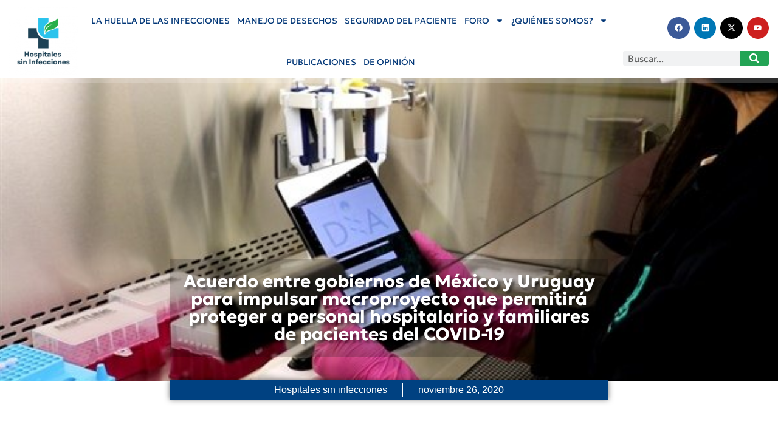

--- FILE ---
content_type: text/html; charset=UTF-8
request_url: https://hospitalsininfecciones.com/1164/acuerdo-entre-gobiernos-de-mexico-y-uruguay-para-impulsar-macroproyecto-que-permitira-proteger-a-personal-hospitalario-y-familiares-de-pacientes-del-covid-19
body_size: 46324
content:
<!doctype html>
<html lang="es" prefix="og: https://ogp.me/ns# fb: http://ogp.me/ns/fb#">
<head>
	<meta charset="UTF-8">
	<meta name="viewport" content="width=device-width, initial-scale=1">
	<link rel="profile" href="https://gmpg.org/xfn/11">
	<!-- Manifest added by SuperPWA - Progressive Web Apps Plugin For WordPress -->
<link rel="manifest" href="/superpwa-manifest.json">
<meta name="theme-color" content="#ffffff">
<meta name="mobile-web-app-capable" content="yes">
<meta name="apple-touch-fullscreen" content="yes">
<meta name="apple-mobile-web-app-title" content="Hospital sin infecciones">
<meta name="application-name" content="Hospital sin infecciones">
<meta name="apple-mobile-web-app-capable" content="yes">
<meta name="apple-mobile-web-app-status-bar-style" content="default">
<link rel="apple-touch-icon"  href="https://hospitalsininfecciones.com/wp-content/uploads/Hospitales-sin-infecciones-192x192-1.png">
<link rel="apple-touch-icon" sizes="192x192" href="https://hospitalsininfecciones.com/wp-content/uploads/Hospitales-sin-infecciones-192x192-1.png">
<!-- / SuperPWA.com -->
	<style>img:is([sizes="auto" i], [sizes^="auto," i]) { contain-intrinsic-size: 3000px 1500px }</style>
	
	<!-- This site is optimized with the Yoast SEO plugin v24.7 - https://yoast.com/wordpress/plugins/seo/ -->
	<title>Acuerdo entre gobiernos de México y Uruguay para impulsar macroproyecto que permitirá proteger a personal hospitalario y familiares de pacientes del COVID-19 - Hospital sin infecciones</title>
	<link rel="canonical" href="https://hospitalsininfecciones.com/1164/acuerdo-entre-gobiernos-de-mexico-y-uruguay-para-impulsar-macroproyecto-que-permitira-proteger-a-personal-hospitalario-y-familiares-de-pacientes-del-covid-19" />
	<meta property="og:locale" content="es_MX" />
	<meta property="og:type" content="article" />
	<meta property="og:title" content="Acuerdo entre gobiernos de México y Uruguay para impulsar macroproyecto que permitirá proteger a personal hospitalario y familiares de pacientes del COVID-19 - Hospital sin infecciones" />
	<meta property="og:description" content="Los riesgos de contagio a los que está expuesto el personal hospitalario y clínico que atiende la COVID-19 provocó que la Organización Panamericana de la Salud recomendara abordar este tema específico “no sólo mediante la implementación de medidas de prevención y control de infecciones en los servicios de salud, sino a través de la organización [&hellip;]" />
	<meta property="og:url" content="https://hospitalsininfecciones.com/1164/acuerdo-entre-gobiernos-de-mexico-y-uruguay-para-impulsar-macroproyecto-que-permitira-proteger-a-personal-hospitalario-y-familiares-de-pacientes-del-covid-19" />
	<meta property="og:site_name" content="Hospital sin infecciones" />
	<meta property="article:published_time" content="2020-11-27T00:00:51+00:00" />
	<meta property="article:modified_time" content="2020-11-30T20:05:33+00:00" />
	<meta property="og:image" content="https://hospitalsininfecciones.com/wp-content/uploads/CINVESTAV-20201126-AMEXCID.jpg" />
	<meta property="og:image:width" content="600" />
	<meta property="og:image:height" content="337" />
	<meta property="og:image:type" content="image/jpeg" />
	<meta name="author" content="Hospitales sin infecciones" />
	<meta name="twitter:card" content="summary_large_image" />
	<meta name="twitter:label1" content="Escrito por" />
	<meta name="twitter:data1" content="Hospitales sin infecciones" />
	<meta name="twitter:label2" content="Tiempo de lectura" />
	<meta name="twitter:data2" content="5 minutos" />
	<script type="application/ld+json" class="yoast-schema-graph">{"@context":"https://schema.org","@graph":[{"@type":"Article","@id":"https://hospitalsininfecciones.com/1164/acuerdo-entre-gobiernos-de-mexico-y-uruguay-para-impulsar-macroproyecto-que-permitira-proteger-a-personal-hospitalario-y-familiares-de-pacientes-del-covid-19#article","isPartOf":{"@id":"https://hospitalsininfecciones.com/1164/acuerdo-entre-gobiernos-de-mexico-y-uruguay-para-impulsar-macroproyecto-que-permitira-proteger-a-personal-hospitalario-y-familiares-de-pacientes-del-covid-19"},"author":{"name":"Hospitales sin infecciones","@id":"https://hospitalsininfecciones.com/#/schema/person/3da67f24358441f370be7df0feaeb0df"},"headline":"Acuerdo entre gobiernos de México y Uruguay para impulsar macroproyecto que permitirá proteger a personal hospitalario y familiares de pacientes del COVID-19","datePublished":"2020-11-27T00:00:51+00:00","dateModified":"2020-11-30T20:05:33+00:00","mainEntityOfPage":{"@id":"https://hospitalsininfecciones.com/1164/acuerdo-entre-gobiernos-de-mexico-y-uruguay-para-impulsar-macroproyecto-que-permitira-proteger-a-personal-hospitalario-y-familiares-de-pacientes-del-covid-19"},"wordCount":955,"publisher":{"@id":"https://hospitalsininfecciones.com/#organization"},"image":{"@id":"https://hospitalsininfecciones.com/1164/acuerdo-entre-gobiernos-de-mexico-y-uruguay-para-impulsar-macroproyecto-que-permitira-proteger-a-personal-hospitalario-y-familiares-de-pacientes-del-covid-19#primaryimage"},"thumbnailUrl":"https://hospitalsininfecciones.com/wp-content/uploads/CINVESTAV-20201126-AMEXCID.jpg","keywords":["Centro de Investigación y de Estudios Avanzados","Cinvestav","COVID-19","Instituto Politécnico Nacional","IPN","México","Organización Panamericana de la Salud","servicios de salud","Uruguay"],"articleSection":["Seguridad del paciente"],"inLanguage":"es"},{"@type":"WebPage","@id":"https://hospitalsininfecciones.com/1164/acuerdo-entre-gobiernos-de-mexico-y-uruguay-para-impulsar-macroproyecto-que-permitira-proteger-a-personal-hospitalario-y-familiares-de-pacientes-del-covid-19","url":"https://hospitalsininfecciones.com/1164/acuerdo-entre-gobiernos-de-mexico-y-uruguay-para-impulsar-macroproyecto-que-permitira-proteger-a-personal-hospitalario-y-familiares-de-pacientes-del-covid-19","name":"Acuerdo entre gobiernos de México y Uruguay para impulsar macroproyecto que permitirá proteger a personal hospitalario y familiares de pacientes del COVID-19 - Hospital sin infecciones","isPartOf":{"@id":"https://hospitalsininfecciones.com/#website"},"primaryImageOfPage":{"@id":"https://hospitalsininfecciones.com/1164/acuerdo-entre-gobiernos-de-mexico-y-uruguay-para-impulsar-macroproyecto-que-permitira-proteger-a-personal-hospitalario-y-familiares-de-pacientes-del-covid-19#primaryimage"},"image":{"@id":"https://hospitalsininfecciones.com/1164/acuerdo-entre-gobiernos-de-mexico-y-uruguay-para-impulsar-macroproyecto-que-permitira-proteger-a-personal-hospitalario-y-familiares-de-pacientes-del-covid-19#primaryimage"},"thumbnailUrl":"https://hospitalsininfecciones.com/wp-content/uploads/CINVESTAV-20201126-AMEXCID.jpg","datePublished":"2020-11-27T00:00:51+00:00","dateModified":"2020-11-30T20:05:33+00:00","breadcrumb":{"@id":"https://hospitalsininfecciones.com/1164/acuerdo-entre-gobiernos-de-mexico-y-uruguay-para-impulsar-macroproyecto-que-permitira-proteger-a-personal-hospitalario-y-familiares-de-pacientes-del-covid-19#breadcrumb"},"inLanguage":"es","potentialAction":[{"@type":"ReadAction","target":["https://hospitalsininfecciones.com/1164/acuerdo-entre-gobiernos-de-mexico-y-uruguay-para-impulsar-macroproyecto-que-permitira-proteger-a-personal-hospitalario-y-familiares-de-pacientes-del-covid-19"]}]},{"@type":"ImageObject","inLanguage":"es","@id":"https://hospitalsininfecciones.com/1164/acuerdo-entre-gobiernos-de-mexico-y-uruguay-para-impulsar-macroproyecto-que-permitira-proteger-a-personal-hospitalario-y-familiares-de-pacientes-del-covid-19#primaryimage","url":"https://hospitalsininfecciones.com/wp-content/uploads/CINVESTAV-20201126-AMEXCID.jpg","contentUrl":"https://hospitalsininfecciones.com/wp-content/uploads/CINVESTAV-20201126-AMEXCID.jpg","width":600,"height":337,"caption":"proteger a personal hospitalario y familiares de pacientes del COVID-19"},{"@type":"BreadcrumbList","@id":"https://hospitalsininfecciones.com/1164/acuerdo-entre-gobiernos-de-mexico-y-uruguay-para-impulsar-macroproyecto-que-permitira-proteger-a-personal-hospitalario-y-familiares-de-pacientes-del-covid-19#breadcrumb","itemListElement":[{"@type":"ListItem","position":1,"name":"Portada","item":"https://hospitalsininfecciones.com/"},{"@type":"ListItem","position":2,"name":"Acuerdo entre gobiernos de México y Uruguay para impulsar macroproyecto que permitirá proteger a personal hospitalario y familiares de pacientes del COVID-19"}]},{"@type":"WebSite","@id":"https://hospitalsininfecciones.com/#website","url":"https://hospitalsininfecciones.com/","name":"Hospital sin infecciones","description":"Soluciones a amenaza infecciones nosocomiales","publisher":{"@id":"https://hospitalsininfecciones.com/#organization"},"potentialAction":[{"@type":"SearchAction","target":{"@type":"EntryPoint","urlTemplate":"https://hospitalsininfecciones.com/?s={search_term_string}"},"query-input":{"@type":"PropertyValueSpecification","valueRequired":true,"valueName":"search_term_string"}}],"inLanguage":"es"},{"@type":"Organization","@id":"https://hospitalsininfecciones.com/#organization","name":"Hospital sin infecciones","url":"https://hospitalsininfecciones.com/","logo":{"@type":"ImageObject","inLanguage":"es","@id":"https://hospitalsininfecciones.com/#/schema/logo/image/","url":"https://hospitalsininfecciones.com/wp-content/uploads/HOSPITALES-SIN-INFECCIONES.png","contentUrl":"https://hospitalsininfecciones.com/wp-content/uploads/HOSPITALES-SIN-INFECCIONES.png","width":512,"height":512,"caption":"Hospital sin infecciones"},"image":{"@id":"https://hospitalsininfecciones.com/#/schema/logo/image/"}},{"@type":"Person","@id":"https://hospitalsininfecciones.com/#/schema/person/3da67f24358441f370be7df0feaeb0df","name":"Hospitales sin infecciones","image":{"@type":"ImageObject","inLanguage":"es","@id":"https://hospitalsininfecciones.com/#/schema/person/image/","url":"https://secure.gravatar.com/avatar/fba63c172e55b0d9d3af9ed9fe3c976e?s=96&d=mm&r=g","contentUrl":"https://secure.gravatar.com/avatar/fba63c172e55b0d9d3af9ed9fe3c976e?s=96&d=mm&r=g","caption":"Hospitales sin infecciones"},"sameAs":["http://hospitalsininfecciones.com"],"url":"https://hospitalsininfecciones.com/author/hsi"}]}</script>
	<!-- / Yoast SEO plugin. -->



<!-- Search Engine Optimization by Rank Math PRO - https://rankmath.com/ -->
<title>Acuerdo entre gobiernos de México y Uruguay para impulsar macroproyecto que permitirá proteger a personal hospitalario y familiares de pacientes del COVID-19 - Hospital sin infecciones</title>
<meta name="description" content="Los riesgos de contagio a los que está expuesto el personal hospitalario y clínico que atiende la COVID-19 provocó que la Organización Panamericana de la"/>
<meta name="robots" content="follow, index, max-snippet:-1, max-video-preview:-1, max-image-preview:large"/>
<link rel="canonical" href="https://hospitalsininfecciones.com/1164/acuerdo-entre-gobiernos-de-mexico-y-uruguay-para-impulsar-macroproyecto-que-permitira-proteger-a-personal-hospitalario-y-familiares-de-pacientes-del-covid-19" />
<meta property="og:locale" content="es_MX" />
<meta property="og:type" content="article" />
<meta property="og:title" content="Acuerdo entre gobiernos de México y Uruguay para impulsar macroproyecto que permitirá proteger a personal hospitalario y familiares de pacientes del COVID-19 | Hospital sin infecciones" />
<meta property="og:description" content="Los riesgos de contagio a los que está expuesto el personal hospitalario y clínico que atiende la COVID-19 provocó que la Organización Panamericana de la" />
<meta property="og:url" content="https://hospitalsininfecciones.com/1164/acuerdo-entre-gobiernos-de-mexico-y-uruguay-para-impulsar-macroproyecto-que-permitira-proteger-a-personal-hospitalario-y-familiares-de-pacientes-del-covid-19" />
<meta property="og:site_name" content="Hospital sin infecciones" />
<meta property="article:tag" content="Centro de Investigación y de Estudios Avanzados" />
<meta property="article:tag" content="Cinvestav" />
<meta property="article:tag" content="COVID-19" />
<meta property="article:tag" content="Instituto Politécnico Nacional" />
<meta property="article:tag" content="IPN" />
<meta property="article:tag" content="México" />
<meta property="article:tag" content="Organización Panamericana de la Salud" />
<meta property="article:tag" content="servicios de salud" />
<meta property="article:tag" content="Uruguay" />
<meta property="article:section" content="Seguridad del paciente" />
<meta property="og:updated_time" content="2020-11-30T14:05:33-06:00" />
<meta property="og:image" content="https://hospitalsininfecciones.com/wp-content/uploads/CINVESTAV-20201126-AMEXCID.jpg" />
<meta property="og:image:secure_url" content="https://hospitalsininfecciones.com/wp-content/uploads/CINVESTAV-20201126-AMEXCID.jpg" />
<meta property="og:image:width" content="600" />
<meta property="og:image:height" content="337" />
<meta property="og:image:alt" content="proteger a personal hospitalario y familiares de pacientes del COVID-19" />
<meta property="og:image:type" content="image/jpeg" />
<meta property="article:published_time" content="2020-11-26T18:00:51-06:00" />
<meta property="article:modified_time" content="2020-11-30T14:05:33-06:00" />
<meta name="twitter:card" content="summary_large_image" />
<meta name="twitter:title" content="Acuerdo entre gobiernos de México y Uruguay para impulsar macroproyecto que permitirá proteger a personal hospitalario y familiares de pacientes del COVID-19 | Hospital sin infecciones" />
<meta name="twitter:description" content="Los riesgos de contagio a los que está expuesto el personal hospitalario y clínico que atiende la COVID-19 provocó que la Organización Panamericana de la" />
<meta name="twitter:site" content="@hsininfecciones" />
<meta name="twitter:creator" content="@hsininfecciones" />
<meta name="twitter:image" content="https://hospitalsininfecciones.com/wp-content/uploads/CINVESTAV-20201126-AMEXCID.jpg" />
<meta name="twitter:label1" content="Written by" />
<meta name="twitter:data1" content="Hospitales sin infecciones" />
<meta name="twitter:label2" content="Time to read" />
<meta name="twitter:data2" content="4 minutos" />
<script type="application/ld+json" class="rank-math-schema-pro">{"@context":"https://schema.org","@graph":[{"@type":"Place","@id":"https://hospitalsininfecciones.com/#place","address":{"@type":"PostalAddress","addressCountry":"Estados Unidos Mexicanos"}},{"@type":"Organization","@id":"https://hospitalsininfecciones.com/#organization","name":"Hospital sin infecciones","url":"https://hospitalsininfecciones.com","sameAs":["https://twitter.com/hsininfecciones"],"address":{"@type":"PostalAddress","addressCountry":"Estados Unidos Mexicanos"},"logo":{"@type":"ImageObject","@id":"https://hospitalsininfecciones.com/#logo","url":"https://hospitalsininfecciones.com/wp-content/uploads/2020/06/Hospitales-sin-infecciones.png","contentUrl":"https://hospitalsininfecciones.com/wp-content/uploads/2020/06/Hospitales-sin-infecciones.png","caption":"Hospital sin infecciones","inLanguage":"es","width":"1040","height":"1040"},"location":{"@id":"https://hospitalsininfecciones.com/#place"}},{"@type":"WebSite","@id":"https://hospitalsininfecciones.com/#website","url":"https://hospitalsininfecciones.com","name":"Hospital sin infecciones","publisher":{"@id":"https://hospitalsininfecciones.com/#organization"},"inLanguage":"es"},{"@type":"ImageObject","@id":"https://hospitalsininfecciones.com/wp-content/uploads/CINVESTAV-20201126-AMEXCID.jpg","url":"https://hospitalsininfecciones.com/wp-content/uploads/CINVESTAV-20201126-AMEXCID.jpg","width":"600","height":"337","caption":"proteger a personal hospitalario y familiares de pacientes del COVID-19","inLanguage":"es"},{"@type":"WebPage","@id":"https://hospitalsininfecciones.com/1164/acuerdo-entre-gobiernos-de-mexico-y-uruguay-para-impulsar-macroproyecto-que-permitira-proteger-a-personal-hospitalario-y-familiares-de-pacientes-del-covid-19#webpage","url":"https://hospitalsininfecciones.com/1164/acuerdo-entre-gobiernos-de-mexico-y-uruguay-para-impulsar-macroproyecto-que-permitira-proteger-a-personal-hospitalario-y-familiares-de-pacientes-del-covid-19","name":"Acuerdo entre gobiernos de M\u00e9xico y Uruguay para impulsar macroproyecto que permitir\u00e1 proteger a personal hospitalario y familiares de pacientes del COVID-19 | Hospital sin infecciones","datePublished":"2020-11-26T18:00:51-06:00","dateModified":"2020-11-30T14:05:33-06:00","isPartOf":{"@id":"https://hospitalsininfecciones.com/#website"},"primaryImageOfPage":{"@id":"https://hospitalsininfecciones.com/wp-content/uploads/CINVESTAV-20201126-AMEXCID.jpg"},"inLanguage":"es"},{"@type":"Person","@id":"https://hospitalsininfecciones.com/author/hsi","name":"Hospitales sin infecciones","description":"Hospitales sin infecciones es una Iniciativa patrocinada por Celti Medic","url":"https://hospitalsininfecciones.com/author/hsi","image":{"@type":"ImageObject","@id":"https://secure.gravatar.com/avatar/fba63c172e55b0d9d3af9ed9fe3c976e?s=96&amp;d=mm&amp;r=g","url":"https://secure.gravatar.com/avatar/fba63c172e55b0d9d3af9ed9fe3c976e?s=96&amp;d=mm&amp;r=g","caption":"Hospitales sin infecciones","inLanguage":"es"},"sameAs":["http://hospitalsininfecciones.com"],"worksFor":{"@id":"https://hospitalsininfecciones.com/#organization"}},{"@type":"NewsArticle","headline":"Acuerdo entre gobiernos de M\u00e9xico y Uruguay para impulsar macroproyecto que permitir\u00e1 proteger a personal","keywords":"proteger a personal hospitalario y familiares de pacientes del COVID-19","datePublished":"2020-11-26T18:00:51-06:00","dateModified":"2020-11-30T14:05:33-06:00","articleSection":"Seguridad del paciente","author":{"@id":"https://hospitalsininfecciones.com/author/hsi","name":"Hospitales sin infecciones"},"publisher":{"@id":"https://hospitalsininfecciones.com/#organization"},"description":"Los riesgos de contagio a los que est\u00e1 expuesto el personal hospitalario y cl\u00ednico que atiende la COVID-19 provoc\u00f3 que la Organizaci\u00f3n Panamericana de la","name":"Acuerdo entre gobiernos de M\u00e9xico y Uruguay para impulsar macroproyecto que permitir\u00e1 proteger a personal","@id":"https://hospitalsininfecciones.com/1164/acuerdo-entre-gobiernos-de-mexico-y-uruguay-para-impulsar-macroproyecto-que-permitira-proteger-a-personal-hospitalario-y-familiares-de-pacientes-del-covid-19#richSnippet","isPartOf":{"@id":"https://hospitalsininfecciones.com/1164/acuerdo-entre-gobiernos-de-mexico-y-uruguay-para-impulsar-macroproyecto-que-permitira-proteger-a-personal-hospitalario-y-familiares-de-pacientes-del-covid-19#webpage"},"image":{"@id":"https://hospitalsininfecciones.com/wp-content/uploads/CINVESTAV-20201126-AMEXCID.jpg"},"inLanguage":"es","mainEntityOfPage":{"@id":"https://hospitalsininfecciones.com/1164/acuerdo-entre-gobiernos-de-mexico-y-uruguay-para-impulsar-macroproyecto-que-permitira-proteger-a-personal-hospitalario-y-familiares-de-pacientes-del-covid-19#webpage"}}]}</script>
<!-- /Rank Math WordPress SEO plugin -->

<link rel='dns-prefetch' href='//www.googletagmanager.com' />
<link rel='dns-prefetch' href='//use.fontawesome.com' />
<link rel="alternate" type="application/rss+xml" title="Hospital sin infecciones &raquo; Feed" href="https://hospitalsininfecciones.com/feed" />
<script>
window._wpemojiSettings = {"baseUrl":"https:\/\/s.w.org\/images\/core\/emoji\/15.0.3\/72x72\/","ext":".png","svgUrl":"https:\/\/s.w.org\/images\/core\/emoji\/15.0.3\/svg\/","svgExt":".svg","source":{"concatemoji":"https:\/\/hospitalsininfecciones.com\/wp-includes\/js\/wp-emoji-release.min.js?ver=6.7.4"}};
/*! This file is auto-generated */
!function(i,n){var o,s,e;function c(e){try{var t={supportTests:e,timestamp:(new Date).valueOf()};sessionStorage.setItem(o,JSON.stringify(t))}catch(e){}}function p(e,t,n){e.clearRect(0,0,e.canvas.width,e.canvas.height),e.fillText(t,0,0);var t=new Uint32Array(e.getImageData(0,0,e.canvas.width,e.canvas.height).data),r=(e.clearRect(0,0,e.canvas.width,e.canvas.height),e.fillText(n,0,0),new Uint32Array(e.getImageData(0,0,e.canvas.width,e.canvas.height).data));return t.every(function(e,t){return e===r[t]})}function u(e,t,n){switch(t){case"flag":return n(e,"\ud83c\udff3\ufe0f\u200d\u26a7\ufe0f","\ud83c\udff3\ufe0f\u200b\u26a7\ufe0f")?!1:!n(e,"\ud83c\uddfa\ud83c\uddf3","\ud83c\uddfa\u200b\ud83c\uddf3")&&!n(e,"\ud83c\udff4\udb40\udc67\udb40\udc62\udb40\udc65\udb40\udc6e\udb40\udc67\udb40\udc7f","\ud83c\udff4\u200b\udb40\udc67\u200b\udb40\udc62\u200b\udb40\udc65\u200b\udb40\udc6e\u200b\udb40\udc67\u200b\udb40\udc7f");case"emoji":return!n(e,"\ud83d\udc26\u200d\u2b1b","\ud83d\udc26\u200b\u2b1b")}return!1}function f(e,t,n){var r="undefined"!=typeof WorkerGlobalScope&&self instanceof WorkerGlobalScope?new OffscreenCanvas(300,150):i.createElement("canvas"),a=r.getContext("2d",{willReadFrequently:!0}),o=(a.textBaseline="top",a.font="600 32px Arial",{});return e.forEach(function(e){o[e]=t(a,e,n)}),o}function t(e){var t=i.createElement("script");t.src=e,t.defer=!0,i.head.appendChild(t)}"undefined"!=typeof Promise&&(o="wpEmojiSettingsSupports",s=["flag","emoji"],n.supports={everything:!0,everythingExceptFlag:!0},e=new Promise(function(e){i.addEventListener("DOMContentLoaded",e,{once:!0})}),new Promise(function(t){var n=function(){try{var e=JSON.parse(sessionStorage.getItem(o));if("object"==typeof e&&"number"==typeof e.timestamp&&(new Date).valueOf()<e.timestamp+604800&&"object"==typeof e.supportTests)return e.supportTests}catch(e){}return null}();if(!n){if("undefined"!=typeof Worker&&"undefined"!=typeof OffscreenCanvas&&"undefined"!=typeof URL&&URL.createObjectURL&&"undefined"!=typeof Blob)try{var e="postMessage("+f.toString()+"("+[JSON.stringify(s),u.toString(),p.toString()].join(",")+"));",r=new Blob([e],{type:"text/javascript"}),a=new Worker(URL.createObjectURL(r),{name:"wpTestEmojiSupports"});return void(a.onmessage=function(e){c(n=e.data),a.terminate(),t(n)})}catch(e){}c(n=f(s,u,p))}t(n)}).then(function(e){for(var t in e)n.supports[t]=e[t],n.supports.everything=n.supports.everything&&n.supports[t],"flag"!==t&&(n.supports.everythingExceptFlag=n.supports.everythingExceptFlag&&n.supports[t]);n.supports.everythingExceptFlag=n.supports.everythingExceptFlag&&!n.supports.flag,n.DOMReady=!1,n.readyCallback=function(){n.DOMReady=!0}}).then(function(){return e}).then(function(){var e;n.supports.everything||(n.readyCallback(),(e=n.source||{}).concatemoji?t(e.concatemoji):e.wpemoji&&e.twemoji&&(t(e.twemoji),t(e.wpemoji)))}))}((window,document),window._wpemojiSettings);
</script>
<style id='wp-emoji-styles-inline-css'>

	img.wp-smiley, img.emoji {
		display: inline !important;
		border: none !important;
		box-shadow: none !important;
		height: 1em !important;
		width: 1em !important;
		margin: 0 0.07em !important;
		vertical-align: -0.1em !important;
		background: none !important;
		padding: 0 !important;
	}
</style>
<link rel='stylesheet' id='font-awesome-svg-styles-css' href='http://hospitalsininfecciones.com/wp-content/uploads/font-awesome/v5.13.1/css/svg-with-js.css' media='all' />
<style id='font-awesome-svg-styles-inline-css'>
   .wp-block-font-awesome-icon svg::before,
   .wp-rich-text-font-awesome-icon svg::before {content: unset;}
</style>
<style id='classic-theme-styles-inline-css'>
/*! This file is auto-generated */
.wp-block-button__link{color:#fff;background-color:#32373c;border-radius:9999px;box-shadow:none;text-decoration:none;padding:calc(.667em + 2px) calc(1.333em + 2px);font-size:1.125em}.wp-block-file__button{background:#32373c;color:#fff;text-decoration:none}
</style>
<style id='global-styles-inline-css'>
:root{--wp--preset--aspect-ratio--square: 1;--wp--preset--aspect-ratio--4-3: 4/3;--wp--preset--aspect-ratio--3-4: 3/4;--wp--preset--aspect-ratio--3-2: 3/2;--wp--preset--aspect-ratio--2-3: 2/3;--wp--preset--aspect-ratio--16-9: 16/9;--wp--preset--aspect-ratio--9-16: 9/16;--wp--preset--color--black: #000000;--wp--preset--color--cyan-bluish-gray: #abb8c3;--wp--preset--color--white: #ffffff;--wp--preset--color--pale-pink: #f78da7;--wp--preset--color--vivid-red: #cf2e2e;--wp--preset--color--luminous-vivid-orange: #ff6900;--wp--preset--color--luminous-vivid-amber: #fcb900;--wp--preset--color--light-green-cyan: #7bdcb5;--wp--preset--color--vivid-green-cyan: #00d084;--wp--preset--color--pale-cyan-blue: #8ed1fc;--wp--preset--color--vivid-cyan-blue: #0693e3;--wp--preset--color--vivid-purple: #9b51e0;--wp--preset--gradient--vivid-cyan-blue-to-vivid-purple: linear-gradient(135deg,rgba(6,147,227,1) 0%,rgb(155,81,224) 100%);--wp--preset--gradient--light-green-cyan-to-vivid-green-cyan: linear-gradient(135deg,rgb(122,220,180) 0%,rgb(0,208,130) 100%);--wp--preset--gradient--luminous-vivid-amber-to-luminous-vivid-orange: linear-gradient(135deg,rgba(252,185,0,1) 0%,rgba(255,105,0,1) 100%);--wp--preset--gradient--luminous-vivid-orange-to-vivid-red: linear-gradient(135deg,rgba(255,105,0,1) 0%,rgb(207,46,46) 100%);--wp--preset--gradient--very-light-gray-to-cyan-bluish-gray: linear-gradient(135deg,rgb(238,238,238) 0%,rgb(169,184,195) 100%);--wp--preset--gradient--cool-to-warm-spectrum: linear-gradient(135deg,rgb(74,234,220) 0%,rgb(151,120,209) 20%,rgb(207,42,186) 40%,rgb(238,44,130) 60%,rgb(251,105,98) 80%,rgb(254,248,76) 100%);--wp--preset--gradient--blush-light-purple: linear-gradient(135deg,rgb(255,206,236) 0%,rgb(152,150,240) 100%);--wp--preset--gradient--blush-bordeaux: linear-gradient(135deg,rgb(254,205,165) 0%,rgb(254,45,45) 50%,rgb(107,0,62) 100%);--wp--preset--gradient--luminous-dusk: linear-gradient(135deg,rgb(255,203,112) 0%,rgb(199,81,192) 50%,rgb(65,88,208) 100%);--wp--preset--gradient--pale-ocean: linear-gradient(135deg,rgb(255,245,203) 0%,rgb(182,227,212) 50%,rgb(51,167,181) 100%);--wp--preset--gradient--electric-grass: linear-gradient(135deg,rgb(202,248,128) 0%,rgb(113,206,126) 100%);--wp--preset--gradient--midnight: linear-gradient(135deg,rgb(2,3,129) 0%,rgb(40,116,252) 100%);--wp--preset--font-size--small: 13px;--wp--preset--font-size--medium: 20px;--wp--preset--font-size--large: 36px;--wp--preset--font-size--x-large: 42px;--wp--preset--spacing--20: 0.44rem;--wp--preset--spacing--30: 0.67rem;--wp--preset--spacing--40: 1rem;--wp--preset--spacing--50: 1.5rem;--wp--preset--spacing--60: 2.25rem;--wp--preset--spacing--70: 3.38rem;--wp--preset--spacing--80: 5.06rem;--wp--preset--shadow--natural: 6px 6px 9px rgba(0, 0, 0, 0.2);--wp--preset--shadow--deep: 12px 12px 50px rgba(0, 0, 0, 0.4);--wp--preset--shadow--sharp: 6px 6px 0px rgba(0, 0, 0, 0.2);--wp--preset--shadow--outlined: 6px 6px 0px -3px rgba(255, 255, 255, 1), 6px 6px rgba(0, 0, 0, 1);--wp--preset--shadow--crisp: 6px 6px 0px rgba(0, 0, 0, 1);}:where(.is-layout-flex){gap: 0.5em;}:where(.is-layout-grid){gap: 0.5em;}body .is-layout-flex{display: flex;}.is-layout-flex{flex-wrap: wrap;align-items: center;}.is-layout-flex > :is(*, div){margin: 0;}body .is-layout-grid{display: grid;}.is-layout-grid > :is(*, div){margin: 0;}:where(.wp-block-columns.is-layout-flex){gap: 2em;}:where(.wp-block-columns.is-layout-grid){gap: 2em;}:where(.wp-block-post-template.is-layout-flex){gap: 1.25em;}:where(.wp-block-post-template.is-layout-grid){gap: 1.25em;}.has-black-color{color: var(--wp--preset--color--black) !important;}.has-cyan-bluish-gray-color{color: var(--wp--preset--color--cyan-bluish-gray) !important;}.has-white-color{color: var(--wp--preset--color--white) !important;}.has-pale-pink-color{color: var(--wp--preset--color--pale-pink) !important;}.has-vivid-red-color{color: var(--wp--preset--color--vivid-red) !important;}.has-luminous-vivid-orange-color{color: var(--wp--preset--color--luminous-vivid-orange) !important;}.has-luminous-vivid-amber-color{color: var(--wp--preset--color--luminous-vivid-amber) !important;}.has-light-green-cyan-color{color: var(--wp--preset--color--light-green-cyan) !important;}.has-vivid-green-cyan-color{color: var(--wp--preset--color--vivid-green-cyan) !important;}.has-pale-cyan-blue-color{color: var(--wp--preset--color--pale-cyan-blue) !important;}.has-vivid-cyan-blue-color{color: var(--wp--preset--color--vivid-cyan-blue) !important;}.has-vivid-purple-color{color: var(--wp--preset--color--vivid-purple) !important;}.has-black-background-color{background-color: var(--wp--preset--color--black) !important;}.has-cyan-bluish-gray-background-color{background-color: var(--wp--preset--color--cyan-bluish-gray) !important;}.has-white-background-color{background-color: var(--wp--preset--color--white) !important;}.has-pale-pink-background-color{background-color: var(--wp--preset--color--pale-pink) !important;}.has-vivid-red-background-color{background-color: var(--wp--preset--color--vivid-red) !important;}.has-luminous-vivid-orange-background-color{background-color: var(--wp--preset--color--luminous-vivid-orange) !important;}.has-luminous-vivid-amber-background-color{background-color: var(--wp--preset--color--luminous-vivid-amber) !important;}.has-light-green-cyan-background-color{background-color: var(--wp--preset--color--light-green-cyan) !important;}.has-vivid-green-cyan-background-color{background-color: var(--wp--preset--color--vivid-green-cyan) !important;}.has-pale-cyan-blue-background-color{background-color: var(--wp--preset--color--pale-cyan-blue) !important;}.has-vivid-cyan-blue-background-color{background-color: var(--wp--preset--color--vivid-cyan-blue) !important;}.has-vivid-purple-background-color{background-color: var(--wp--preset--color--vivid-purple) !important;}.has-black-border-color{border-color: var(--wp--preset--color--black) !important;}.has-cyan-bluish-gray-border-color{border-color: var(--wp--preset--color--cyan-bluish-gray) !important;}.has-white-border-color{border-color: var(--wp--preset--color--white) !important;}.has-pale-pink-border-color{border-color: var(--wp--preset--color--pale-pink) !important;}.has-vivid-red-border-color{border-color: var(--wp--preset--color--vivid-red) !important;}.has-luminous-vivid-orange-border-color{border-color: var(--wp--preset--color--luminous-vivid-orange) !important;}.has-luminous-vivid-amber-border-color{border-color: var(--wp--preset--color--luminous-vivid-amber) !important;}.has-light-green-cyan-border-color{border-color: var(--wp--preset--color--light-green-cyan) !important;}.has-vivid-green-cyan-border-color{border-color: var(--wp--preset--color--vivid-green-cyan) !important;}.has-pale-cyan-blue-border-color{border-color: var(--wp--preset--color--pale-cyan-blue) !important;}.has-vivid-cyan-blue-border-color{border-color: var(--wp--preset--color--vivid-cyan-blue) !important;}.has-vivid-purple-border-color{border-color: var(--wp--preset--color--vivid-purple) !important;}.has-vivid-cyan-blue-to-vivid-purple-gradient-background{background: var(--wp--preset--gradient--vivid-cyan-blue-to-vivid-purple) !important;}.has-light-green-cyan-to-vivid-green-cyan-gradient-background{background: var(--wp--preset--gradient--light-green-cyan-to-vivid-green-cyan) !important;}.has-luminous-vivid-amber-to-luminous-vivid-orange-gradient-background{background: var(--wp--preset--gradient--luminous-vivid-amber-to-luminous-vivid-orange) !important;}.has-luminous-vivid-orange-to-vivid-red-gradient-background{background: var(--wp--preset--gradient--luminous-vivid-orange-to-vivid-red) !important;}.has-very-light-gray-to-cyan-bluish-gray-gradient-background{background: var(--wp--preset--gradient--very-light-gray-to-cyan-bluish-gray) !important;}.has-cool-to-warm-spectrum-gradient-background{background: var(--wp--preset--gradient--cool-to-warm-spectrum) !important;}.has-blush-light-purple-gradient-background{background: var(--wp--preset--gradient--blush-light-purple) !important;}.has-blush-bordeaux-gradient-background{background: var(--wp--preset--gradient--blush-bordeaux) !important;}.has-luminous-dusk-gradient-background{background: var(--wp--preset--gradient--luminous-dusk) !important;}.has-pale-ocean-gradient-background{background: var(--wp--preset--gradient--pale-ocean) !important;}.has-electric-grass-gradient-background{background: var(--wp--preset--gradient--electric-grass) !important;}.has-midnight-gradient-background{background: var(--wp--preset--gradient--midnight) !important;}.has-small-font-size{font-size: var(--wp--preset--font-size--small) !important;}.has-medium-font-size{font-size: var(--wp--preset--font-size--medium) !important;}.has-large-font-size{font-size: var(--wp--preset--font-size--large) !important;}.has-x-large-font-size{font-size: var(--wp--preset--font-size--x-large) !important;}
:where(.wp-block-post-template.is-layout-flex){gap: 1.25em;}:where(.wp-block-post-template.is-layout-grid){gap: 1.25em;}
:where(.wp-block-columns.is-layout-flex){gap: 2em;}:where(.wp-block-columns.is-layout-grid){gap: 2em;}
:root :where(.wp-block-pullquote){font-size: 1.5em;line-height: 1.6;}
</style>
<style id='dominant-color-styles-inline-css'>
img[data-dominant-color]:not(.has-transparency) { background-color: var(--dominant-color); }
</style>
<link rel='stylesheet' id='lazyload-video-css-css' href='https://hospitalsininfecciones.com/wp-content/plugins/lazy-load-for-videos/public/css/lazyload-shared.css?ver=2.18.3' media='all' />
<style id='lazyload-video-css-inline-css'>
.entry-content a.lazy-load-youtube, a.lazy-load-youtube, .lazy-load-vimeo{ background-size: cover; }.lazy-load-div:before { content: "\25B6"; text-shadow: 0px 0px 60px rgba(0,0,0,0.8); }
</style>
<link rel='stylesheet' id='hello-elementor-css' href='https://hospitalsininfecciones.com/wp-content/themes/hello-elementor/style.min.css?ver=3.1.1' media='all' />
<link rel='stylesheet' id='hello-elementor-theme-style-css' href='https://hospitalsininfecciones.com/wp-content/themes/hello-elementor/theme.min.css?ver=3.1.1' media='all' />
<link rel='stylesheet' id='hello-elementor-header-footer-css' href='https://hospitalsininfecciones.com/wp-content/themes/hello-elementor/header-footer.min.css?ver=3.1.1' media='all' />
<link rel='stylesheet' id='font-awesome-official-css' href='https://use.fontawesome.com/releases/v5.13.1/css/all.css' media='all' integrity="sha384-xxzQGERXS00kBmZW/6qxqJPyxW3UR0BPsL4c8ILaIWXva5kFi7TxkIIaMiKtqV1Q" crossorigin="anonymous" />
<link rel='stylesheet' id='elementor-frontend-css' href='https://hospitalsininfecciones.com/wp-content/plugins/elementor/assets/css/frontend.min.css?ver=3.25.11' media='all' />
<style id='elementor-frontend-inline-css'>
.elementor-kit-9{--e-global-color-primary:#000000;--e-global-color-secondary:#175E7D;--e-global-color-text:#7A7A7A;--e-global-color-accent:#23A455;--e-global-color-102f97c7:#54595F;--e-global-color-6c7acaf9:#61CE70;--e-global-color-6676b77c:#4054B2;--e-global-color-1d976f2:#000;--e-global-color-7fdf182b:#FFF;--e-global-typography-primary-font-family:"Geologica";--e-global-typography-primary-font-size:24px;--e-global-typography-primary-font-weight:600;--e-global-typography-secondary-font-family:"Geologica";--e-global-typography-secondary-font-size:20px;--e-global-typography-secondary-font-weight:400;--e-global-typography-text-font-family:"Geologica";--e-global-typography-text-font-weight:400;--e-global-typography-accent-font-family:"Geologica";--e-global-typography-accent-font-weight:500;--e-global-typography-358ae18-font-family:"Geologica";--e-global-typography-358ae18-font-size:24px;color:#000000;--e-preloader-animation-duration:0ms;--e-preloader-delay:50ms;--e-preloader-width:250px;--e-preloader-max-width:250px;}.elementor-kit-9 e-page-transition{background-color:#FFFFFF;}.elementor-kit-9 a{color:#175E7D;}.elementor-kit-9 a:hover{color:#61CE70;}.elementor-kit-9 h1{color:#175E7D;font-size:32px;}.elementor-kit-9 h2{color:#175E7D;}.elementor-kit-9 h3{color:#175E7D;}.elementor-kit-9 h4{color:#175E7D;}.elementor-kit-9 h5{color:#175E7D;}.elementor-kit-9 h6{color:#175E7D;}.elementor-section.elementor-section-boxed > .elementor-container{max-width:1140px;}.e-con{--container-max-width:1140px;}.elementor-widget:not(:last-child){margin-block-end:20px;}.elementor-element{--widgets-spacing:20px 20px;}{}h1.entry-title{display:var(--page-title-display);}@media(max-width:1024px){.elementor-section.elementor-section-boxed > .elementor-container{max-width:1024px;}.e-con{--container-max-width:1024px;}}@media(max-width:767px){.elementor-section.elementor-section-boxed > .elementor-container{max-width:767px;}.e-con{--container-max-width:767px;}}/* Start Custom Fonts CSS */@font-face {
	font-family: 'Geologica';
	font-style: normal;
	font-weight: normal;
	font-display: auto;
	src: url('https://hospitalsininfecciones.com/wp-content/uploads/Geologica-VariableFont_CRSVSHRPslntwght.ttf') format('truetype');
}
@font-face {
	font-family: 'Geologica';
	font-style: normal;
	font-weight: bold;
	font-display: auto;
	src: url('https://hospitalsininfecciones.com/wp-content/uploads/Geologica_Cursive-Bold.ttf') format('truetype');
}
/* End Custom Fonts CSS */
.elementor-widget-text-editor{color:var( --e-global-color-text );font-family:var( --e-global-typography-text-font-family ), Sans-serif;font-weight:var( --e-global-typography-text-font-weight );}.elementor-widget-text-editor.elementor-drop-cap-view-stacked .elementor-drop-cap{background-color:var( --e-global-color-primary );}.elementor-widget-text-editor.elementor-drop-cap-view-framed .elementor-drop-cap, .elementor-widget-text-editor.elementor-drop-cap-view-default .elementor-drop-cap{color:var( --e-global-color-primary );border-color:var( --e-global-color-primary );}.elementor-1164 .elementor-element.elementor-element-d13a4e6{font-family:"Roboto", Sans-serif;font-size:24px;font-weight:400;}
.elementor-8 .elementor-element.elementor-element-15cb9c37 > .elementor-container > .elementor-column > .elementor-widget-wrap{align-content:center;align-items:center;}.elementor-8 .elementor-element.elementor-element-15cb9c37:not(.elementor-motion-effects-element-type-background), .elementor-8 .elementor-element.elementor-element-15cb9c37 > .elementor-motion-effects-container > .elementor-motion-effects-layer{background-color:rgba(255, 255, 255, 0.18);}.elementor-8 .elementor-element.elementor-element-15cb9c37:hover{background-color:#FFFFFF;}.elementor-8 .elementor-element.elementor-element-15cb9c37{border-style:solid;border-width:0px 0px 1px 0px;border-color:#d3d3d3;transition:background 0.3s, border 0.3s, border-radius 0.3s, box-shadow 0.3s;z-index:10;}.elementor-8 .elementor-element.elementor-element-15cb9c37 > .elementor-background-overlay{transition:background 0.3s, border-radius 0.3s, opacity 0.3s;}.elementor-8 .elementor-element.elementor-element-15cb9c37 a{color:#1c4454;}.elementor-widget-theme-site-logo .widget-image-caption{color:var( --e-global-color-text );font-family:var( --e-global-typography-text-font-family ), Sans-serif;font-weight:var( --e-global-typography-text-font-weight );}.elementor-8 .elementor-element.elementor-element-45298be8:hover .elementor-widget-container{background-color:#FFFFFF;border-style:none;}.elementor-8 .elementor-element.elementor-element-45298be8 > .elementor-widget-container{margin:0% 0% 0% 12%;}.elementor-8 .elementor-element.elementor-element-45298be8{z-index:1;text-align:left;}.elementor-8 .elementor-element.elementor-element-45298be8 img{width:120px;}.elementor-widget-nav-menu .elementor-nav-menu .elementor-item{font-family:var( --e-global-typography-primary-font-family ), Sans-serif;font-size:var( --e-global-typography-primary-font-size );font-weight:var( --e-global-typography-primary-font-weight );}.elementor-widget-nav-menu .elementor-nav-menu--main .elementor-item{color:var( --e-global-color-text );fill:var( --e-global-color-text );}.elementor-widget-nav-menu .elementor-nav-menu--main .elementor-item:hover,
					.elementor-widget-nav-menu .elementor-nav-menu--main .elementor-item.elementor-item-active,
					.elementor-widget-nav-menu .elementor-nav-menu--main .elementor-item.highlighted,
					.elementor-widget-nav-menu .elementor-nav-menu--main .elementor-item:focus{color:var( --e-global-color-accent );fill:var( --e-global-color-accent );}.elementor-widget-nav-menu .elementor-nav-menu--main:not(.e--pointer-framed) .elementor-item:before,
					.elementor-widget-nav-menu .elementor-nav-menu--main:not(.e--pointer-framed) .elementor-item:after{background-color:var( --e-global-color-accent );}.elementor-widget-nav-menu .e--pointer-framed .elementor-item:before,
					.elementor-widget-nav-menu .e--pointer-framed .elementor-item:after{border-color:var( --e-global-color-accent );}.elementor-widget-nav-menu{--e-nav-menu-divider-color:var( --e-global-color-text );}.elementor-widget-nav-menu .elementor-nav-menu--dropdown .elementor-item, .elementor-widget-nav-menu .elementor-nav-menu--dropdown  .elementor-sub-item{font-family:var( --e-global-typography-accent-font-family ), Sans-serif;font-weight:var( --e-global-typography-accent-font-weight );}.elementor-8 .elementor-element.elementor-element-6f374e45{width:var( --container-widget-width, 108.743% );max-width:108.743%;--container-widget-width:108.743%;--container-widget-flex-grow:0;--e-nav-menu-horizontal-menu-item-margin:calc( 4px / 2 );--nav-menu-icon-size:30px;}.elementor-8 .elementor-element.elementor-element-6f374e45:hover .elementor-widget-container{background-color:#FFFFFF;}.elementor-8 .elementor-element.elementor-element-6f374e45 .elementor-menu-toggle{margin-left:auto;background-color:rgba(0,0,0,0);border-width:0px;border-radius:0px;}.elementor-8 .elementor-element.elementor-element-6f374e45 .elementor-nav-menu .elementor-item{font-size:14px;font-weight:400;text-transform:uppercase;}.elementor-8 .elementor-element.elementor-element-6f374e45 .elementor-nav-menu--main .elementor-item{color:#013677;fill:#013677;padding-left:4px;padding-right:4px;padding-top:24px;padding-bottom:24px;}.elementor-8 .elementor-element.elementor-element-6f374e45 .elementor-nav-menu--main .elementor-item:hover,
					.elementor-8 .elementor-element.elementor-element-6f374e45 .elementor-nav-menu--main .elementor-item.elementor-item-active,
					.elementor-8 .elementor-element.elementor-element-6f374e45 .elementor-nav-menu--main .elementor-item.highlighted,
					.elementor-8 .elementor-element.elementor-element-6f374e45 .elementor-nav-menu--main .elementor-item:focus{color:#008132;fill:#008132;}.elementor-8 .elementor-element.elementor-element-6f374e45 .elementor-nav-menu--main:not(.e--pointer-framed) .elementor-item:before,
					.elementor-8 .elementor-element.elementor-element-6f374e45 .elementor-nav-menu--main:not(.e--pointer-framed) .elementor-item:after{background-color:#008132;}.elementor-8 .elementor-element.elementor-element-6f374e45 .e--pointer-framed .elementor-item:before,
					.elementor-8 .elementor-element.elementor-element-6f374e45 .e--pointer-framed .elementor-item:after{border-color:#008132;}.elementor-8 .elementor-element.elementor-element-6f374e45 .elementor-nav-menu--main .elementor-item.elementor-item-active{color:#6EC1E4;}.elementor-8 .elementor-element.elementor-element-6f374e45 .e--pointer-framed .elementor-item:before{border-width:6px;}.elementor-8 .elementor-element.elementor-element-6f374e45 .e--pointer-framed.e--animation-draw .elementor-item:before{border-width:0 0 6px 6px;}.elementor-8 .elementor-element.elementor-element-6f374e45 .e--pointer-framed.e--animation-draw .elementor-item:after{border-width:6px 6px 0 0;}.elementor-8 .elementor-element.elementor-element-6f374e45 .e--pointer-framed.e--animation-corners .elementor-item:before{border-width:6px 0 0 6px;}.elementor-8 .elementor-element.elementor-element-6f374e45 .e--pointer-framed.e--animation-corners .elementor-item:after{border-width:0 6px 6px 0;}.elementor-8 .elementor-element.elementor-element-6f374e45 .e--pointer-underline .elementor-item:after,
					 .elementor-8 .elementor-element.elementor-element-6f374e45 .e--pointer-overline .elementor-item:before,
					 .elementor-8 .elementor-element.elementor-element-6f374e45 .e--pointer-double-line .elementor-item:before,
					 .elementor-8 .elementor-element.elementor-element-6f374e45 .e--pointer-double-line .elementor-item:after{height:6px;}.elementor-8 .elementor-element.elementor-element-6f374e45 .elementor-nav-menu--main:not(.elementor-nav-menu--layout-horizontal) .elementor-nav-menu > li:not(:last-child){margin-bottom:4px;}.elementor-8 .elementor-element.elementor-element-6f374e45 .elementor-nav-menu--dropdown a, .elementor-8 .elementor-element.elementor-element-6f374e45 .elementor-menu-toggle{color:#000000;}.elementor-8 .elementor-element.elementor-element-6f374e45 .elementor-nav-menu--dropdown{background-color:#f2f2f2;}.elementor-8 .elementor-element.elementor-element-6f374e45 .elementor-nav-menu--dropdown a:hover,
					.elementor-8 .elementor-element.elementor-element-6f374e45 .elementor-nav-menu--dropdown a.elementor-item-active,
					.elementor-8 .elementor-element.elementor-element-6f374e45 .elementor-nav-menu--dropdown a.highlighted,
					.elementor-8 .elementor-element.elementor-element-6f374e45 .elementor-menu-toggle:hover{color:#39c7ce;}.elementor-8 .elementor-element.elementor-element-6f374e45 .elementor-nav-menu--dropdown a:hover,
					.elementor-8 .elementor-element.elementor-element-6f374e45 .elementor-nav-menu--dropdown a.elementor-item-active,
					.elementor-8 .elementor-element.elementor-element-6f374e45 .elementor-nav-menu--dropdown a.highlighted{background-color:#ededed;}.elementor-8 .elementor-element.elementor-element-6f374e45 .elementor-nav-menu--dropdown .elementor-item, .elementor-8 .elementor-element.elementor-element-6f374e45 .elementor-nav-menu--dropdown  .elementor-sub-item{font-size:15px;}.elementor-8 .elementor-element.elementor-element-6f374e45 div.elementor-menu-toggle{color:#011780;}.elementor-8 .elementor-element.elementor-element-6f374e45 div.elementor-menu-toggle svg{fill:#011780;}.elementor-8 .elementor-element.elementor-element-6f374e45 div.elementor-menu-toggle:hover{color:#39c7ce;}.elementor-8 .elementor-element.elementor-element-6f374e45 div.elementor-menu-toggle:hover svg{fill:#39c7ce;}.elementor-8 .elementor-element.elementor-element-2b7c9d1 > .elementor-element-populated{margin:0px 15px 0px 0px;--e-column-margin-right:15px;--e-column-margin-left:0px;}.elementor-8 .elementor-element.elementor-element-97b568a .elementor-repeater-item-022bbc9.elementor-social-icon{background-color:#000000;}.elementor-8 .elementor-element.elementor-element-97b568a .elementor-repeater-item-022bbc9.elementor-social-icon i{color:#FFFFFF;}.elementor-8 .elementor-element.elementor-element-97b568a .elementor-repeater-item-022bbc9.elementor-social-icon svg{fill:#FFFFFF;}.elementor-8 .elementor-element.elementor-element-97b568a{--grid-template-columns:repeat(0, auto);--icon-size:13px;--grid-column-gap:7px;--grid-row-gap:0px;}.elementor-8 .elementor-element.elementor-element-97b568a .elementor-widget-container{text-align:right;}.elementor-8 .elementor-element.elementor-element-97b568a .elementor-social-icon{--icon-padding:0.9em;}.elementor-widget-search-form input[type="search"].elementor-search-form__input{font-family:var( --e-global-typography-text-font-family ), Sans-serif;font-weight:var( --e-global-typography-text-font-weight );}.elementor-widget-search-form .elementor-search-form__input,
					.elementor-widget-search-form .elementor-search-form__icon,
					.elementor-widget-search-form .elementor-lightbox .dialog-lightbox-close-button,
					.elementor-widget-search-form .elementor-lightbox .dialog-lightbox-close-button:hover,
					.elementor-widget-search-form.elementor-search-form--skin-full_screen input[type="search"].elementor-search-form__input{color:var( --e-global-color-text );fill:var( --e-global-color-text );}.elementor-widget-search-form .elementor-search-form__submit{font-family:var( --e-global-typography-text-font-family ), Sans-serif;font-weight:var( --e-global-typography-text-font-weight );background-color:var( --e-global-color-secondary );}.elementor-8 .elementor-element.elementor-element-98c8e53 .elementor-search-form{text-align:right;}.elementor-8 .elementor-element.elementor-element-98c8e53 .elementor-search-form__toggle{--e-search-form-toggle-size:33px;}.elementor-8 .elementor-element.elementor-element-98c8e53:not(.elementor-search-form--skin-full_screen) .elementor-search-form__container{border-radius:3px;}.elementor-8 .elementor-element.elementor-element-98c8e53.elementor-search-form--skin-full_screen input[type="search"].elementor-search-form__input{border-radius:3px;}.elementor-8 .elementor-element.elementor-element-bb598d1 .elementor-search-form__container{min-height:24px;}.elementor-8 .elementor-element.elementor-element-bb598d1 .elementor-search-form__submit{min-width:calc( 2 * 24px );background-color:#23A455;}body:not(.rtl) .elementor-8 .elementor-element.elementor-element-bb598d1 .elementor-search-form__icon{padding-left:calc(24px / 3);}body.rtl .elementor-8 .elementor-element.elementor-element-bb598d1 .elementor-search-form__icon{padding-right:calc(24px / 3);}.elementor-8 .elementor-element.elementor-element-bb598d1 .elementor-search-form__input, .elementor-8 .elementor-element.elementor-element-bb598d1.elementor-search-form--button-type-text .elementor-search-form__submit{padding-left:calc(24px / 3);padding-right:calc(24px / 3);}.elementor-8 .elementor-element.elementor-element-bb598d1 .elementor-search-form__input,
					.elementor-8 .elementor-element.elementor-element-bb598d1 .elementor-search-form__icon,
					.elementor-8 .elementor-element.elementor-element-bb598d1 .elementor-lightbox .dialog-lightbox-close-button,
					.elementor-8 .elementor-element.elementor-element-bb598d1 .elementor-lightbox .dialog-lightbox-close-button:hover,
					.elementor-8 .elementor-element.elementor-element-bb598d1.elementor-search-form--skin-full_screen input[type="search"].elementor-search-form__input{color:#000000;fill:#000000;}.elementor-8 .elementor-element.elementor-element-bb598d1:not(.elementor-search-form--skin-full_screen) .elementor-search-form__container{border-radius:3px;}.elementor-8 .elementor-element.elementor-element-bb598d1.elementor-search-form--skin-full_screen input[type="search"].elementor-search-form__input{border-radius:3px;}.elementor-8 .elementor-element.elementor-element-8a9d841{--display:flex;--flex-direction:column;--container-widget-width:100%;--container-widget-height:initial;--container-widget-flex-grow:0;--container-widget-align-self:initial;--flex-wrap-mobile:wrap;--background-transition:0.3s;}.elementor-8 .elementor-element.elementor-element-36e479f{--display:flex;--background-transition:0.3s;}.elementor-theme-builder-content-area{height:400px;}.elementor-location-header:before, .elementor-location-footer:before{content:"";display:table;clear:both;}@media(max-width:1024px){.elementor-8 .elementor-element.elementor-element-15cb9c37{padding:30px 20px 30px 20px;}.elementor-8 .elementor-element.elementor-element-45298be8{text-align:left;}.elementor-8 .elementor-element.elementor-element-f99c10d > .elementor-element-populated{margin:0px 0px 0px 0px;--e-column-margin-right:0px;--e-column-margin-left:0px;}.elementor-widget-nav-menu .elementor-nav-menu .elementor-item{font-size:var( --e-global-typography-primary-font-size );}.elementor-8 .elementor-element.elementor-element-6f374e45 .elementor-nav-menu .elementor-item{font-size:13px;}.elementor-8 .elementor-element.elementor-element-6f374e45{--e-nav-menu-horizontal-menu-item-margin:calc( 0px / 2 );}.elementor-8 .elementor-element.elementor-element-6f374e45 .elementor-nav-menu--main:not(.elementor-nav-menu--layout-horizontal) .elementor-nav-menu > li:not(:last-child){margin-bottom:0px;}.elementor-8 .elementor-element.elementor-element-97b568a .elementor-widget-container{text-align:right;}}@media(max-width:767px){.elementor-8 .elementor-element.elementor-element-15cb9c37{padding:20px 20px 20px 20px;}.elementor-8 .elementor-element.elementor-element-a27bfb2{width:50%;}.elementor-8 .elementor-element.elementor-element-a27bfb2 > .elementor-element-populated{margin:0px 0px 0px 0px;--e-column-margin-right:0px;--e-column-margin-left:0px;}.elementor-8 .elementor-element.elementor-element-45298be8{text-align:left;}.elementor-8 .elementor-element.elementor-element-45298be8 img{width:80px;}.elementor-8 .elementor-element.elementor-element-f99c10d{width:50%;}.elementor-8 .elementor-element.elementor-element-f99c10d > .elementor-element-populated{margin:0px 0px 0px 0px;--e-column-margin-right:0px;--e-column-margin-left:0px;}.elementor-widget-nav-menu .elementor-nav-menu .elementor-item{font-size:var( --e-global-typography-primary-font-size );}.elementor-8 .elementor-element.elementor-element-6f374e45 .elementor-nav-menu--main > .elementor-nav-menu > li > .elementor-nav-menu--dropdown, .elementor-8 .elementor-element.elementor-element-6f374e45 .elementor-nav-menu__container.elementor-nav-menu--dropdown{margin-top:31px !important;}.elementor-8 .elementor-element.elementor-element-2b7c9d1{width:100%;}.elementor-8 .elementor-element.elementor-element-97b568a .elementor-widget-container{text-align:center;}}@media(min-width:768px){.elementor-8 .elementor-element.elementor-element-a27bfb2{width:9.982%;}.elementor-8 .elementor-element.elementor-element-f99c10d{width:70.087%;}.elementor-8 .elementor-element.elementor-element-2b7c9d1{width:19.931%;}}@media(max-width:1024px) and (min-width:768px){.elementor-8 .elementor-element.elementor-element-a27bfb2{width:30%;}.elementor-8 .elementor-element.elementor-element-f99c10d{width:40%;}.elementor-8 .elementor-element.elementor-element-2b7c9d1{width:30%;}}
.elementor-10 .elementor-element.elementor-element-dfc90a0:not(.elementor-motion-effects-element-type-background), .elementor-10 .elementor-element.elementor-element-dfc90a0 > .elementor-motion-effects-container > .elementor-motion-effects-layer{background-color:#0c0c0c;}.elementor-10 .elementor-element.elementor-element-dfc90a0 > .elementor-container{max-width:1400px;min-height:80px;}.elementor-10 .elementor-element.elementor-element-dfc90a0{transition:background 0.3s, border 0.3s, border-radius 0.3s, box-shadow 0.3s;}.elementor-10 .elementor-element.elementor-element-dfc90a0 > .elementor-background-overlay{transition:background 0.3s, border-radius 0.3s, opacity 0.3s;}.elementor-10 .elementor-element.elementor-element-5e4ed57d > .elementor-element-populated{padding:0px 0px 0px 0px;}.elementor-widget-search-form input[type="search"].elementor-search-form__input{font-family:var( --e-global-typography-text-font-family ), Sans-serif;font-weight:var( --e-global-typography-text-font-weight );}.elementor-widget-search-form .elementor-search-form__input,
					.elementor-widget-search-form .elementor-search-form__icon,
					.elementor-widget-search-form .elementor-lightbox .dialog-lightbox-close-button,
					.elementor-widget-search-form .elementor-lightbox .dialog-lightbox-close-button:hover,
					.elementor-widget-search-form.elementor-search-form--skin-full_screen input[type="search"].elementor-search-form__input{color:var( --e-global-color-text );fill:var( --e-global-color-text );}.elementor-widget-search-form .elementor-search-form__submit{font-family:var( --e-global-typography-text-font-family ), Sans-serif;font-weight:var( --e-global-typography-text-font-weight );background-color:var( --e-global-color-secondary );}.elementor-10 .elementor-element.elementor-element-22beda8 > .elementor-widget-container{margin:20px 20px 20px 20px;}.elementor-10 .elementor-element.elementor-element-22beda8 .elementor-search-form__container{min-height:50px;}.elementor-10 .elementor-element.elementor-element-22beda8 .elementor-search-form__submit{min-width:50px;}body:not(.rtl) .elementor-10 .elementor-element.elementor-element-22beda8 .elementor-search-form__icon{padding-left:calc(50px / 3);}body.rtl .elementor-10 .elementor-element.elementor-element-22beda8 .elementor-search-form__icon{padding-right:calc(50px / 3);}.elementor-10 .elementor-element.elementor-element-22beda8 .elementor-search-form__input, .elementor-10 .elementor-element.elementor-element-22beda8.elementor-search-form--button-type-text .elementor-search-form__submit{padding-left:calc(50px / 3);padding-right:calc(50px / 3);}.elementor-10 .elementor-element.elementor-element-22beda8:not(.elementor-search-form--skin-full_screen) .elementor-search-form__container{border-radius:3px;}.elementor-10 .elementor-element.elementor-element-22beda8.elementor-search-form--skin-full_screen input[type="search"].elementor-search-form__input{border-radius:3px;}.elementor-10 .elementor-element.elementor-element-3279f3c9 > .elementor-container{min-height:250px;}.elementor-10 .elementor-element.elementor-element-3279f3c9{margin-top:0px;margin-bottom:0px;}.elementor-10 .elementor-element.elementor-element-55c5451e:not(.elementor-motion-effects-element-type-background) > .elementor-widget-wrap, .elementor-10 .elementor-element.elementor-element-55c5451e > .elementor-widget-wrap > .elementor-motion-effects-container > .elementor-motion-effects-layer{background-color:#F7F7F7;}.elementor-bc-flex-widget .elementor-10 .elementor-element.elementor-element-55c5451e.elementor-column .elementor-widget-wrap{align-items:center;}.elementor-10 .elementor-element.elementor-element-55c5451e.elementor-column.elementor-element[data-element_type="column"] > .elementor-widget-wrap.elementor-element-populated{align-content:center;align-items:center;}.elementor-10 .elementor-element.elementor-element-55c5451e > .elementor-widget-wrap > .elementor-widget:not(.elementor-widget__width-auto):not(.elementor-widget__width-initial):not(:last-child):not(.elementor-absolute){margin-bottom:15px;}.elementor-10 .elementor-element.elementor-element-55c5451e > .elementor-element-populated{transition:background 0.3s, border 0.3s, border-radius 0.3s, box-shadow 0.3s;padding:0% 28% 0% 8%;}.elementor-10 .elementor-element.elementor-element-55c5451e > .elementor-element-populated > .elementor-background-overlay{transition:background 0.3s, border-radius 0.3s, opacity 0.3s;}.elementor-widget-divider{--divider-color:var( --e-global-color-secondary );}.elementor-widget-divider .elementor-divider__text{color:var( --e-global-color-secondary );font-family:var( --e-global-typography-secondary-font-family ), Sans-serif;font-size:var( --e-global-typography-secondary-font-size );font-weight:var( --e-global-typography-secondary-font-weight );}.elementor-widget-divider.elementor-view-stacked .elementor-icon{background-color:var( --e-global-color-secondary );}.elementor-widget-divider.elementor-view-framed .elementor-icon, .elementor-widget-divider.elementor-view-default .elementor-icon{color:var( --e-global-color-secondary );border-color:var( --e-global-color-secondary );}.elementor-widget-divider.elementor-view-framed .elementor-icon, .elementor-widget-divider.elementor-view-default .elementor-icon svg{fill:var( --e-global-color-secondary );}.elementor-10 .elementor-element.elementor-element-640f6844{--divider-border-style:solid;--divider-color:#000;--divider-border-width:1px;}.elementor-10 .elementor-element.elementor-element-640f6844 .elementor-divider-separator{width:215px;margin:0 auto;margin-left:0;}.elementor-10 .elementor-element.elementor-element-640f6844 .elementor-divider{text-align:left;padding-block-start:5px;padding-block-end:5px;}.elementor-10 .elementor-element.elementor-element-640f6844 .elementor-divider__text{color:#008533;font-size:14px;font-weight:400;}.elementor-widget-heading .elementor-heading-title{color:var( --e-global-color-primary );font-family:var( --e-global-typography-primary-font-family ), Sans-serif;font-size:var( --e-global-typography-primary-font-size );font-weight:var( --e-global-typography-primary-font-weight );}.elementor-10 .elementor-element.elementor-element-7f8cf850 .elementor-heading-title{color:#0c0c0c;font-size:22px;font-weight:500;}.elementor-widget-form .elementor-field-group > label, .elementor-widget-form .elementor-field-subgroup label{color:var( --e-global-color-text );}.elementor-widget-form .elementor-field-group > label{font-family:var( --e-global-typography-text-font-family ), Sans-serif;font-weight:var( --e-global-typography-text-font-weight );}.elementor-widget-form .elementor-field-type-html{color:var( --e-global-color-text );font-family:var( --e-global-typography-text-font-family ), Sans-serif;font-weight:var( --e-global-typography-text-font-weight );}.elementor-widget-form .elementor-field-group .elementor-field{color:var( --e-global-color-text );}.elementor-widget-form .elementor-field-group .elementor-field, .elementor-widget-form .elementor-field-subgroup label{font-family:var( --e-global-typography-text-font-family ), Sans-serif;font-weight:var( --e-global-typography-text-font-weight );}.elementor-widget-form .elementor-button{font-family:var( --e-global-typography-accent-font-family ), Sans-serif;font-weight:var( --e-global-typography-accent-font-weight );}.elementor-widget-form .e-form__buttons__wrapper__button-next{background-color:var( --e-global-color-accent );}.elementor-widget-form .elementor-button[type="submit"]{background-color:var( --e-global-color-accent );}.elementor-widget-form .e-form__buttons__wrapper__button-previous{background-color:var( --e-global-color-accent );}.elementor-widget-form .elementor-message{font-family:var( --e-global-typography-text-font-family ), Sans-serif;font-weight:var( --e-global-typography-text-font-weight );}.elementor-widget-form .e-form__indicators__indicator, .elementor-widget-form .e-form__indicators__indicator__label{font-family:var( --e-global-typography-accent-font-family ), Sans-serif;font-weight:var( --e-global-typography-accent-font-weight );}.elementor-widget-form{--e-form-steps-indicator-inactive-primary-color:var( --e-global-color-text );--e-form-steps-indicator-active-primary-color:var( --e-global-color-accent );--e-form-steps-indicator-completed-primary-color:var( --e-global-color-accent );--e-form-steps-indicator-progress-color:var( --e-global-color-accent );--e-form-steps-indicator-progress-background-color:var( --e-global-color-text );--e-form-steps-indicator-progress-meter-color:var( --e-global-color-text );}.elementor-widget-form .e-form__indicators__indicator__progress__meter{font-family:var( --e-global-typography-accent-font-family ), Sans-serif;font-weight:var( --e-global-typography-accent-font-weight );}.elementor-10 .elementor-element.elementor-element-71cedd45 > .elementor-widget-container{margin:20px 0px 0px 0px;}.elementor-10 .elementor-element.elementor-element-71cedd45 .elementor-field-group{padding-right:calc( 0px/2 );padding-left:calc( 0px/2 );margin-bottom:0px;}.elementor-10 .elementor-element.elementor-element-71cedd45 .elementor-form-fields-wrapper{margin-left:calc( -0px/2 );margin-right:calc( -0px/2 );margin-bottom:-0px;}.elementor-10 .elementor-element.elementor-element-71cedd45 .elementor-field-group.recaptcha_v3-bottomleft, .elementor-10 .elementor-element.elementor-element-71cedd45 .elementor-field-group.recaptcha_v3-bottomright{margin-bottom:0;}body.rtl .elementor-10 .elementor-element.elementor-element-71cedd45 .elementor-labels-inline .elementor-field-group > label{padding-left:0px;}body:not(.rtl) .elementor-10 .elementor-element.elementor-element-71cedd45 .elementor-labels-inline .elementor-field-group > label{padding-right:0px;}body .elementor-10 .elementor-element.elementor-element-71cedd45 .elementor-labels-above .elementor-field-group > label{padding-bottom:0px;}.elementor-10 .elementor-element.elementor-element-71cedd45 .elementor-field-group > label{font-weight:400;}.elementor-10 .elementor-element.elementor-element-71cedd45 .elementor-field-type-html{padding-bottom:0px;}.elementor-10 .elementor-element.elementor-element-71cedd45 .elementor-field-group .elementor-field{color:#cacaca;}.elementor-10 .elementor-element.elementor-element-71cedd45 .elementor-field-group .elementor-field, .elementor-10 .elementor-element.elementor-element-71cedd45 .elementor-field-subgroup label{font-family:"Rubik", Sans-serif;font-size:16px;font-weight:300;}.elementor-10 .elementor-element.elementor-element-71cedd45 .elementor-field-group:not(.elementor-field-type-upload) .elementor-field:not(.elementor-select-wrapper){background-color:#ffffff;border-width:0px 0px 0px 0px;border-radius:0px 0px 0px 0px;}.elementor-10 .elementor-element.elementor-element-71cedd45 .elementor-field-group .elementor-select-wrapper select{background-color:#ffffff;border-width:0px 0px 0px 0px;border-radius:0px 0px 0px 0px;}.elementor-10 .elementor-element.elementor-element-71cedd45 .elementor-button{font-family:"Rubik", Sans-serif;font-size:15px;font-weight:300;text-transform:uppercase;border-radius:0px 0px 0px 0px;}.elementor-10 .elementor-element.elementor-element-71cedd45 .e-form__buttons__wrapper__button-next{background-color:#0c0c0c;color:#ffffff;}.elementor-10 .elementor-element.elementor-element-71cedd45 .elementor-button[type="submit"]{background-color:#0c0c0c;color:#ffffff;}.elementor-10 .elementor-element.elementor-element-71cedd45 .elementor-button[type="submit"] svg *{fill:#ffffff;}.elementor-10 .elementor-element.elementor-element-71cedd45 .e-form__buttons__wrapper__button-previous{color:#ffffff;}.elementor-10 .elementor-element.elementor-element-71cedd45 .e-form__buttons__wrapper__button-next:hover{background-color:#008835;color:#ffffff;}.elementor-10 .elementor-element.elementor-element-71cedd45 .elementor-button[type="submit"]:hover{background-color:#008835;color:#ffffff;}.elementor-10 .elementor-element.elementor-element-71cedd45 .elementor-button[type="submit"]:hover svg *{fill:#ffffff;}.elementor-10 .elementor-element.elementor-element-71cedd45 .e-form__buttons__wrapper__button-previous:hover{color:#ffffff;}.elementor-10 .elementor-element.elementor-element-71cedd45{--e-form-steps-indicators-spacing:20px;--e-form-steps-indicator-padding:30px;--e-form-steps-indicator-inactive-secondary-color:#ffffff;--e-form-steps-indicator-active-secondary-color:#ffffff;--e-form-steps-indicator-completed-secondary-color:#ffffff;--e-form-steps-divider-width:1px;--e-form-steps-divider-gap:10px;}.elementor-10 .elementor-element.elementor-element-5b4bf736{margin-top:30px;margin-bottom:0px;padding:5px 5px 5px 5px;}.elementor-bc-flex-widget .elementor-10 .elementor-element.elementor-element-1524cfd8.elementor-column .elementor-widget-wrap{align-items:center;}.elementor-10 .elementor-element.elementor-element-1524cfd8.elementor-column.elementor-element[data-element_type="column"] > .elementor-widget-wrap.elementor-element-populated{align-content:center;align-items:center;}.elementor-10 .elementor-element.elementor-element-3324eab .elementor-heading-title{color:#0c0c0c;font-size:16px;font-weight:300;}.elementor-10 .elementor-element.elementor-element-473172ed > .elementor-element-populated{padding:0px 0px 0px 0px;}.elementor-10 .elementor-element.elementor-element-3849996a .elementor-repeater-item-c6cf71e.elementor-social-icon{background-color:#000000;}.elementor-10 .elementor-element.elementor-element-3849996a .elementor-repeater-item-c6cf71e.elementor-social-icon i{color:#FFFFFF;}.elementor-10 .elementor-element.elementor-element-3849996a .elementor-repeater-item-c6cf71e.elementor-social-icon svg{fill:#FFFFFF;}.elementor-10 .elementor-element.elementor-element-3849996a .elementor-repeater-item-5ee221e.elementor-social-icon{background-color:#D30505;}.elementor-10 .elementor-element.elementor-element-3849996a{--grid-template-columns:repeat(0, auto);--icon-size:16px;--grid-column-gap:20px;--grid-row-gap:0px;}.elementor-10 .elementor-element.elementor-element-3849996a .elementor-widget-container{text-align:right;}.elementor-10 .elementor-element.elementor-element-3849996a .elementor-social-icon{background-color:#4054B2;--icon-padding:0.8em;}.elementor-10 .elementor-element.elementor-element-3849996a .elementor-social-icon i{color:#FFFFFF;}.elementor-10 .elementor-element.elementor-element-3849996a .elementor-social-icon svg{fill:#FFFFFF;}.elementor-10 .elementor-element.elementor-element-3849996a .elementor-social-icon:hover i{color:#FFFFFF;}.elementor-10 .elementor-element.elementor-element-3849996a .elementor-social-icon:hover svg{fill:#FFFFFF;}.elementor-10 .elementor-element.elementor-element-28753056:not(.elementor-motion-effects-element-type-background), .elementor-10 .elementor-element.elementor-element-28753056 > .elementor-motion-effects-container > .elementor-motion-effects-layer{background-color:transparent;background-image:linear-gradient(200deg, #3C4858 58%, #BCC1C6 100%);}.elementor-10 .elementor-element.elementor-element-28753056 > .elementor-container{max-width:1400px;min-height:50px;}.elementor-10 .elementor-element.elementor-element-28753056{border-style:solid;border-width:0px 8px 0px 0px;border-color:var( --e-global-color-accent );transition:background 0.3s, border 0.3s, border-radius 0.3s, box-shadow 0.3s;padding:24px 20px 4px 33px;}.elementor-10 .elementor-element.elementor-element-28753056 > .elementor-background-overlay{transition:background 0.3s, border-radius 0.3s, opacity 0.3s;}.elementor-bc-flex-widget .elementor-10 .elementor-element.elementor-element-1c55b4dd.elementor-column .elementor-widget-wrap{align-items:flex-start;}.elementor-10 .elementor-element.elementor-element-1c55b4dd.elementor-column.elementor-element[data-element_type="column"] > .elementor-widget-wrap.elementor-element-populated{align-content:flex-start;align-items:flex-start;}.elementor-10 .elementor-element.elementor-element-1c55b4dd > .elementor-widget-wrap > .elementor-widget:not(.elementor-widget__width-auto):not(.elementor-widget__width-initial):not(:last-child):not(.elementor-absolute){margin-bottom:4px;}.elementor-10 .elementor-element.elementor-element-1c55b4dd > .elementor-element-populated{padding:0px 0px 0px 0px;}.elementor-10 .elementor-element.elementor-element-dcc9921 > .elementor-container > .elementor-column > .elementor-widget-wrap{align-content:flex-start;align-items:flex-start;}.elementor-10 .elementor-element.elementor-element-dcc9921 .elementor-column-gap-custom .elementor-column > .elementor-element-populated{padding:4px;}.elementor-10 .elementor-element.elementor-element-dcc9921{margin-top:0px;margin-bottom:0px;}.elementor-bc-flex-widget .elementor-10 .elementor-element.elementor-element-379347d.elementor-column .elementor-widget-wrap{align-items:flex-start;}.elementor-10 .elementor-element.elementor-element-379347d.elementor-column.elementor-element[data-element_type="column"] > .elementor-widget-wrap.elementor-element-populated{align-content:flex-start;align-items:flex-start;}.elementor-10 .elementor-element.elementor-element-379347d > .elementor-widget-wrap > .elementor-widget:not(.elementor-widget__width-auto):not(.elementor-widget__width-initial):not(:last-child):not(.elementor-absolute){margin-bottom:4px;}.elementor-widget-theme-site-logo .widget-image-caption{color:var( --e-global-color-text );font-family:var( --e-global-typography-text-font-family ), Sans-serif;font-weight:var( --e-global-typography-text-font-weight );}.elementor-10 .elementor-element.elementor-element-2232c84:hover .elementor-widget-container{background-color:#FFFFFF;}.elementor-10 .elementor-element.elementor-element-2232c84{text-align:left;}.elementor-10 .elementor-element.elementor-element-2232c84 img{width:100%;}.elementor-bc-flex-widget .elementor-10 .elementor-element.elementor-element-3f9ecfa.elementor-column .elementor-widget-wrap{align-items:flex-start;}.elementor-10 .elementor-element.elementor-element-3f9ecfa.elementor-column.elementor-element[data-element_type="column"] > .elementor-widget-wrap.elementor-element-populated{align-content:flex-start;align-items:flex-start;}.elementor-10 .elementor-element.elementor-element-3f9ecfa > .elementor-widget-wrap > .elementor-widget:not(.elementor-widget__width-auto):not(.elementor-widget__width-initial):not(:last-child):not(.elementor-absolute){margin-bottom:4px;}.elementor-widget-text-editor{color:var( --e-global-color-text );font-family:var( --e-global-typography-text-font-family ), Sans-serif;font-weight:var( --e-global-typography-text-font-weight );}.elementor-widget-text-editor.elementor-drop-cap-view-stacked .elementor-drop-cap{background-color:var( --e-global-color-primary );}.elementor-widget-text-editor.elementor-drop-cap-view-framed .elementor-drop-cap, .elementor-widget-text-editor.elementor-drop-cap-view-default .elementor-drop-cap{color:var( --e-global-color-primary );border-color:var( --e-global-color-primary );}.elementor-10 .elementor-element.elementor-element-36bda97a > .elementor-widget-container{margin:0px 0px 0px 0px;}.elementor-10 .elementor-element.elementor-element-36bda97a{column-gap:0px;color:#ffffff;font-size:12px;font-weight:200;line-height:0.8em;}.elementor-bc-flex-widget .elementor-10 .elementor-element.elementor-element-6a694f9.elementor-column .elementor-widget-wrap{align-items:center;}.elementor-10 .elementor-element.elementor-element-6a694f9.elementor-column.elementor-element[data-element_type="column"] > .elementor-widget-wrap.elementor-element-populated{align-content:center;align-items:center;}.elementor-10 .elementor-element.elementor-element-6a694f9 > .elementor-element-populated{padding:0px 0px 0px 0px;}.elementor-widget-nav-menu .elementor-nav-menu .elementor-item{font-family:var( --e-global-typography-primary-font-family ), Sans-serif;font-size:var( --e-global-typography-primary-font-size );font-weight:var( --e-global-typography-primary-font-weight );}.elementor-widget-nav-menu .elementor-nav-menu--main .elementor-item{color:var( --e-global-color-text );fill:var( --e-global-color-text );}.elementor-widget-nav-menu .elementor-nav-menu--main .elementor-item:hover,
					.elementor-widget-nav-menu .elementor-nav-menu--main .elementor-item.elementor-item-active,
					.elementor-widget-nav-menu .elementor-nav-menu--main .elementor-item.highlighted,
					.elementor-widget-nav-menu .elementor-nav-menu--main .elementor-item:focus{color:var( --e-global-color-accent );fill:var( --e-global-color-accent );}.elementor-widget-nav-menu .elementor-nav-menu--main:not(.e--pointer-framed) .elementor-item:before,
					.elementor-widget-nav-menu .elementor-nav-menu--main:not(.e--pointer-framed) .elementor-item:after{background-color:var( --e-global-color-accent );}.elementor-widget-nav-menu .e--pointer-framed .elementor-item:before,
					.elementor-widget-nav-menu .e--pointer-framed .elementor-item:after{border-color:var( --e-global-color-accent );}.elementor-widget-nav-menu{--e-nav-menu-divider-color:var( --e-global-color-text );}.elementor-widget-nav-menu .elementor-nav-menu--dropdown .elementor-item, .elementor-widget-nav-menu .elementor-nav-menu--dropdown  .elementor-sub-item{font-family:var( --e-global-typography-accent-font-family ), Sans-serif;font-weight:var( --e-global-typography-accent-font-weight );}.elementor-10 .elementor-element.elementor-element-593b976 > .elementor-widget-container{margin:0px -6px 0px 0px;padding:0px 0px 0px 0px;}.elementor-10 .elementor-element.elementor-element-593b976 .elementor-nav-menu .elementor-item{font-size:12px;font-weight:100;}.elementor-10 .elementor-element.elementor-element-593b976 .elementor-nav-menu--main .elementor-item{color:#FFFFFF;fill:#FFFFFF;padding-left:8px;padding-right:8px;padding-top:4px;padding-bottom:4px;}.elementor-10 .elementor-element.elementor-element-593b976 .elementor-nav-menu--main .elementor-item:hover,
					.elementor-10 .elementor-element.elementor-element-593b976 .elementor-nav-menu--main .elementor-item.elementor-item-active,
					.elementor-10 .elementor-element.elementor-element-593b976 .elementor-nav-menu--main .elementor-item.highlighted,
					.elementor-10 .elementor-element.elementor-element-593b976 .elementor-nav-menu--main .elementor-item:focus{color:#23A455;fill:#23A455;}.elementor-10 .elementor-element.elementor-element-593b976 .e--pointer-framed .elementor-item:before{border-width:0px;}.elementor-10 .elementor-element.elementor-element-593b976 .e--pointer-framed.e--animation-draw .elementor-item:before{border-width:0 0 0px 0px;}.elementor-10 .elementor-element.elementor-element-593b976 .e--pointer-framed.e--animation-draw .elementor-item:after{border-width:0px 0px 0 0;}.elementor-10 .elementor-element.elementor-element-593b976 .e--pointer-framed.e--animation-corners .elementor-item:before{border-width:0px 0 0 0px;}.elementor-10 .elementor-element.elementor-element-593b976 .e--pointer-framed.e--animation-corners .elementor-item:after{border-width:0 0px 0px 0;}.elementor-10 .elementor-element.elementor-element-593b976 .e--pointer-underline .elementor-item:after,
					 .elementor-10 .elementor-element.elementor-element-593b976 .e--pointer-overline .elementor-item:before,
					 .elementor-10 .elementor-element.elementor-element-593b976 .e--pointer-double-line .elementor-item:before,
					 .elementor-10 .elementor-element.elementor-element-593b976 .e--pointer-double-line .elementor-item:after{height:0px;}.elementor-10 .elementor-element.elementor-element-593b976{--e-nav-menu-horizontal-menu-item-margin:calc( 0px / 2 );}.elementor-10 .elementor-element.elementor-element-593b976 .elementor-nav-menu--main:not(.elementor-nav-menu--layout-horizontal) .elementor-nav-menu > li:not(:last-child){margin-bottom:0px;}.elementor-10 .elementor-element.elementor-element-63d05b71{text-align:right;}.elementor-10 .elementor-element.elementor-element-63d05b71 .elementor-heading-title{color:#ffffff;font-size:12px;font-weight:200;letter-spacing:0.4px;}.elementor-theme-builder-content-area{height:400px;}.elementor-location-header:before, .elementor-location-footer:before{content:"";display:table;clear:both;}@media(min-width:768px){.elementor-10 .elementor-element.elementor-element-1524cfd8{width:28%;}.elementor-10 .elementor-element.elementor-element-473172ed{width:72%;}.elementor-10 .elementor-element.elementor-element-379347d{width:10%;}.elementor-10 .elementor-element.elementor-element-3f9ecfa{width:90%;}}@media(max-width:1024px){.elementor-10 .elementor-element.elementor-element-3279f3c9{margin-top:80px;margin-bottom:0px;padding:0px 50px 0px 50px;}.elementor-10 .elementor-element.elementor-element-55c5451e > .elementor-element-populated{margin:0px 0px 0px 0px;--e-column-margin-right:0px;--e-column-margin-left:0px;padding:50px 50px 50px 50px;}.elementor-widget-divider .elementor-divider__text{font-size:var( --e-global-typography-secondary-font-size );}.elementor-widget-heading .elementor-heading-title{font-size:var( --e-global-typography-primary-font-size );}.elementor-bc-flex-widget .elementor-10 .elementor-element.elementor-element-1c55b4dd.elementor-column .elementor-widget-wrap{align-items:center;}.elementor-10 .elementor-element.elementor-element-1c55b4dd.elementor-column.elementor-element[data-element_type="column"] > .elementor-widget-wrap.elementor-element-populated{align-content:center;align-items:center;}.elementor-10 .elementor-element.elementor-element-1c55b4dd > .elementor-element-populated{padding:0px 0px 0px 80px;}.elementor-10 .elementor-element.elementor-element-6a694f9 > .elementor-element-populated{padding:0px 80px 0px 0px;}.elementor-widget-nav-menu .elementor-nav-menu .elementor-item{font-size:var( --e-global-typography-primary-font-size );}}@media(max-width:767px){.elementor-10 .elementor-element.elementor-element-3279f3c9{padding:0px 0px 0px 0px;}.elementor-widget-divider .elementor-divider__text{font-size:var( --e-global-typography-secondary-font-size );}.elementor-widget-heading .elementor-heading-title{font-size:var( --e-global-typography-primary-font-size );}.elementor-10 .elementor-element.elementor-element-1524cfd8 > .elementor-element-populated{padding:0px 0px 25px 0px;}.elementor-10 .elementor-element.elementor-element-3324eab{text-align:center;}.elementor-10 .elementor-element.elementor-element-3849996a .elementor-widget-container{text-align:center;}.elementor-10 .elementor-element.elementor-element-1c55b4dd > .elementor-element-populated{padding:15px 0px 0px 0px;}.elementor-10 .elementor-element.elementor-element-379347d{width:10%;}.elementor-10 .elementor-element.elementor-element-3f9ecfa{width:90%;}.elementor-10 .elementor-element.elementor-element-36bda97a{text-align:center;}.elementor-10 .elementor-element.elementor-element-6a694f9 > .elementor-element-populated{padding:15px 0px 15px 0px;}.elementor-widget-nav-menu .elementor-nav-menu .elementor-item{font-size:var( --e-global-typography-primary-font-size );}.elementor-10 .elementor-element.elementor-element-63d05b71{text-align:center;}}@media(max-width:1024px) and (min-width:768px){.elementor-10 .elementor-element.elementor-element-55c5451e{width:100%;}}
.elementor-22 .elementor-element.elementor-element-76fdf970 > .elementor-container > .elementor-column > .elementor-widget-wrap{align-content:center;align-items:center;}.elementor-22 .elementor-element.elementor-element-76fdf970:not(.elementor-motion-effects-element-type-background), .elementor-22 .elementor-element.elementor-element-76fdf970 > .elementor-motion-effects-container > .elementor-motion-effects-layer{background-color:#000000;background-position:center center;background-repeat:no-repeat;background-size:cover;}.elementor-22 .elementor-element.elementor-element-76fdf970 > .elementor-container{max-width:750px;min-height:55vh;}.elementor-22 .elementor-element.elementor-element-76fdf970{transition:background 0.3s, border 0.3s, border-radius 0.3s, box-shadow 0.3s;margin-top:-48px;margin-bottom:0px;padding:3% 5% 5% 5%;z-index:0;}.elementor-22 .elementor-element.elementor-element-76fdf970 > .elementor-background-overlay{transition:background 0.3s, border-radius 0.3s, opacity 0.3s;}.elementor-bc-flex-widget .elementor-22 .elementor-element.elementor-element-1047ecc2.elementor-column .elementor-widget-wrap{align-items:center;}.elementor-22 .elementor-element.elementor-element-1047ecc2.elementor-column.elementor-element[data-element_type="column"] > .elementor-widget-wrap.elementor-element-populated{align-content:center;align-items:center;}.elementor-22 .elementor-element.elementor-element-1047ecc2 > .elementor-element-populated{box-shadow:0px 0px 10px 0px rgba(0, 0, 0, 0.5);margin:6% 0% 0% 0%;--e-column-margin-right:0%;--e-column-margin-left:0%;}.elementor-22 .elementor-element.elementor-element-618c2120 > .elementor-container > .elementor-column > .elementor-widget-wrap{align-content:center;align-items:center;}.elementor-22 .elementor-element.elementor-element-618c2120:not(.elementor-motion-effects-element-type-background), .elementor-22 .elementor-element.elementor-element-618c2120 > .elementor-motion-effects-container > .elementor-motion-effects-layer{background-color:rgba(255, 255, 255, 0);}.elementor-22 .elementor-element.elementor-element-618c2120 > .elementor-container{max-width:1200px;}.elementor-22 .elementor-element.elementor-element-618c2120{transition:background 0.3s, border 0.3s, border-radius 0.3s, box-shadow 0.3s;z-index:1;}.elementor-22 .elementor-element.elementor-element-618c2120 > .elementor-background-overlay{transition:background 0.3s, border-radius 0.3s, opacity 0.3s;}.elementor-22 .elementor-element.elementor-element-6a622976 > .elementor-element-populated{padding:0px 0px 0px 0px;}.elementor-22 .elementor-element.elementor-element-3655e4a7 > .elementor-container > .elementor-column > .elementor-widget-wrap{align-content:center;align-items:center;}.elementor-22 .elementor-element.elementor-element-3655e4a7 > .elementor-background-overlay{background-color:rgba(2, 1, 1, 0);opacity:0.5;}.elementor-22 .elementor-element.elementor-element-3655e4a7 > .elementor-container{min-height:380px;}.elementor-22 .elementor-element.elementor-element-3655e4a7{margin-top:-275px;margin-bottom:0px;}.elementor-22 .elementor-element.elementor-element-3e93f49d > .elementor-element-populated{padding:0px 200px 0px 200px;}.elementor-widget-theme-post-title .elementor-heading-title{color:var( --e-global-color-primary );font-family:var( --e-global-typography-primary-font-family ), Sans-serif;font-size:var( --e-global-typography-primary-font-size );font-weight:var( --e-global-typography-primary-font-weight );}.elementor-22 .elementor-element.elementor-element-101c129a > .elementor-widget-container{background-color:rgba(0, 0, 0, 0.2);margin:9px 9px 9px 9px;padding:3% 3% 3% 3%;}.elementor-22 .elementor-element.elementor-element-101c129a{z-index:0;text-align:center;}.elementor-22 .elementor-element.elementor-element-101c129a .elementor-heading-title{color:#FFFFFF;text-shadow:4px 4px 4px rgba(0, 0, 0, 0.5);}.elementor-widget-post-info .elementor-icon-list-item:not(:last-child):after{border-color:var( --e-global-color-text );}.elementor-widget-post-info .elementor-icon-list-icon i{color:var( --e-global-color-primary );}.elementor-widget-post-info .elementor-icon-list-icon svg{fill:var( --e-global-color-primary );}.elementor-widget-post-info .elementor-icon-list-text, .elementor-widget-post-info .elementor-icon-list-text a{color:var( --e-global-color-secondary );}.elementor-widget-post-info .elementor-icon-list-item{font-family:var( --e-global-typography-text-font-family ), Sans-serif;font-weight:var( --e-global-typography-text-font-weight );}.elementor-22 .elementor-element.elementor-element-7b28161a > .elementor-widget-container{background-color:#004181;margin:9px 9px 9px 9px;padding:4px 4px 4px 4px;box-shadow:0px 0px 10px 0px rgba(0,0,0,0.5);}.elementor-22 .elementor-element.elementor-element-7b28161a .elementor-icon-list-items:not(.elementor-inline-items) .elementor-icon-list-item:not(:last-child){padding-bottom:calc(50px/2);}.elementor-22 .elementor-element.elementor-element-7b28161a .elementor-icon-list-items:not(.elementor-inline-items) .elementor-icon-list-item:not(:first-child){margin-top:calc(50px/2);}.elementor-22 .elementor-element.elementor-element-7b28161a .elementor-icon-list-items.elementor-inline-items .elementor-icon-list-item{margin-right:calc(50px/2);margin-left:calc(50px/2);}.elementor-22 .elementor-element.elementor-element-7b28161a .elementor-icon-list-items.elementor-inline-items{margin-right:calc(-50px/2);margin-left:calc(-50px/2);}body.rtl .elementor-22 .elementor-element.elementor-element-7b28161a .elementor-icon-list-items.elementor-inline-items .elementor-icon-list-item:after{left:calc(-50px/2);}body:not(.rtl) .elementor-22 .elementor-element.elementor-element-7b28161a .elementor-icon-list-items.elementor-inline-items .elementor-icon-list-item:after{right:calc(-50px/2);}.elementor-22 .elementor-element.elementor-element-7b28161a .elementor-icon-list-item:not(:last-child):after{content:"";border-color:#FFFFFF;}.elementor-22 .elementor-element.elementor-element-7b28161a .elementor-icon-list-items:not(.elementor-inline-items) .elementor-icon-list-item:not(:last-child):after{border-top-style:solid;border-top-width:1px;}.elementor-22 .elementor-element.elementor-element-7b28161a .elementor-icon-list-items.elementor-inline-items .elementor-icon-list-item:not(:last-child):after{border-left-style:solid;}.elementor-22 .elementor-element.elementor-element-7b28161a .elementor-inline-items .elementor-icon-list-item:not(:last-child):after{border-left-width:1px;}.elementor-22 .elementor-element.elementor-element-7b28161a .elementor-icon-list-icon i{color:#ffffff;font-size:0px;}.elementor-22 .elementor-element.elementor-element-7b28161a .elementor-icon-list-icon svg{fill:#ffffff;--e-icon-list-icon-size:0px;}.elementor-22 .elementor-element.elementor-element-7b28161a .elementor-icon-list-icon{width:0px;}.elementor-22 .elementor-element.elementor-element-7b28161a .elementor-icon-list-text, .elementor-22 .elementor-element.elementor-element-7b28161a .elementor-icon-list-text a{color:#ffffff;}.elementor-22 .elementor-element.elementor-element-7b28161a .elementor-icon-list-item{font-family:"Helvetica", Sans-serif;font-size:16px;font-weight:300;}.elementor-22 .elementor-element.elementor-element-525ed9d{--display:flex;--flex-direction:column;--container-widget-width:100%;--container-widget-height:initial;--container-widget-flex-grow:0;--container-widget-align-self:initial;--flex-wrap-mobile:wrap;--background-transition:0.3s;}.elementor-widget-image .widget-image-caption{color:var( --e-global-color-text );font-family:var( --e-global-typography-text-font-family ), Sans-serif;font-weight:var( --e-global-typography-text-font-weight );}.elementor-widget-text-editor{color:var( --e-global-color-text );font-family:var( --e-global-typography-text-font-family ), Sans-serif;font-weight:var( --e-global-typography-text-font-weight );}.elementor-widget-text-editor.elementor-drop-cap-view-stacked .elementor-drop-cap{background-color:var( --e-global-color-primary );}.elementor-widget-text-editor.elementor-drop-cap-view-framed .elementor-drop-cap, .elementor-widget-text-editor.elementor-drop-cap-view-default .elementor-drop-cap{color:var( --e-global-color-primary );border-color:var( --e-global-color-primary );}.elementor-22 .elementor-element.elementor-element-49a8c42:not(.elementor-motion-effects-element-type-background), .elementor-22 .elementor-element.elementor-element-49a8c42 > .elementor-motion-effects-container > .elementor-motion-effects-layer{background-color:#FFFFFF;}.elementor-22 .elementor-element.elementor-element-49a8c42 > .elementor-container{max-width:1200px;}.elementor-22 .elementor-element.elementor-element-49a8c42{transition:background 0.3s, border 0.3s, border-radius 0.3s, box-shadow 0.3s;padding:20px 0px 150px 0px;}.elementor-22 .elementor-element.elementor-element-49a8c42 > .elementor-background-overlay{transition:background 0.3s, border-radius 0.3s, opacity 0.3s;}.elementor-22 .elementor-element.elementor-element-481f610b > .elementor-element-populated{padding:0px 0px 0px 0px;}.elementor-widget-theme-post-content{color:var( --e-global-color-text );font-family:var( --e-global-typography-text-font-family ), Sans-serif;font-weight:var( --e-global-typography-text-font-weight );}.elementor-22 .elementor-element.elementor-element-7fcc09c9{color:#000000;font-family:"Helvetica", Sans-serif;font-size:18px;font-weight:100;line-height:1.6em;}.elementor-widget-table-of-contents{--header-color:var( --e-global-color-secondary );--item-text-color:var( --e-global-color-text );--item-text-hover-color:var( --e-global-color-accent );--marker-color:var( --e-global-color-text );}.elementor-widget-table-of-contents .elementor-toc__header, .elementor-widget-table-of-contents .elementor-toc__header-title{font-family:var( --e-global-typography-primary-font-family ), Sans-serif;font-size:var( --e-global-typography-primary-font-size );font-weight:var( --e-global-typography-primary-font-weight );}.elementor-widget-table-of-contents .elementor-toc__list-item{font-family:var( --e-global-typography-text-font-family ), Sans-serif;font-weight:var( --e-global-typography-text-font-weight );}.elementor-22 .elementor-element.elementor-element-8d11226{--box-border-width:0px;--box-border-radius:0px;--header-color:#004181;--item-text-color:#6EC1E4;--item-text-hover-decoration:underline;--marker-size:0px;}.elementor-22 .elementor-element.elementor-element-8d11226 .elementor-toc__header-title{text-align:start;}.elementor-22 .elementor-element.elementor-element-8d11226 .elementor-toc__header, .elementor-22 .elementor-element.elementor-element-8d11226 .elementor-toc__header-title{font-family:"Geologica", Sans-serif;font-size:24px;font-weight:600;}.elementor-22 .elementor-element.elementor-element-8d11226 .elementor-toc__header{flex-direction:row;}.elementor-22 .elementor-element.elementor-element-5d48fe61 > .elementor-container{max-width:1010px;}.elementor-22 .elementor-element.elementor-element-5d48fe61{margin-top:30px;margin-bottom:80px;}.elementor-bc-flex-widget .elementor-22 .elementor-element.elementor-element-6533f8b7.elementor-column .elementor-widget-wrap{align-items:center;}.elementor-22 .elementor-element.elementor-element-6533f8b7.elementor-column.elementor-element[data-element_type="column"] > .elementor-widget-wrap.elementor-element-populated{align-content:center;align-items:center;}.elementor-widget-heading .elementor-heading-title{color:var( --e-global-color-primary );font-family:var( --e-global-typography-primary-font-family ), Sans-serif;font-size:var( --e-global-typography-primary-font-size );font-weight:var( --e-global-typography-primary-font-weight );}.elementor-22 .elementor-element.elementor-element-1a9580cb .elementor-heading-title{color:#0c0c0c;font-family:"Rubik", Sans-serif;font-size:22px;font-weight:500;}.elementor-bc-flex-widget .elementor-22 .elementor-element.elementor-element-dfebdb8.elementor-column .elementor-widget-wrap{align-items:center;}.elementor-22 .elementor-element.elementor-element-dfebdb8.elementor-column.elementor-element[data-element_type="column"] > .elementor-widget-wrap.elementor-element-populated{align-content:center;align-items:center;}.elementor-22 .elementor-element.elementor-element-dfebdb8 > .elementor-element-populated{padding:0px 0px 0px 0px;}.elementor-22 .elementor-element.elementor-element-1c8a5e10{--alignment:right;--grid-side-margin:20px;--grid-column-gap:20px;--grid-row-gap:0px;--grid-bottom-margin:0px;}.elementor-22 .elementor-element.elementor-element-1c8a5e10 .elementor-share-btn{font-size:calc(1px * 10);}.elementor-22 .elementor-element.elementor-element-1c8a5e10 .elementor-share-btn__icon{--e-share-buttons-icon-size:1.6em;}.elementor-22 .elementor-element.elementor-element-1c8a5e10 .elementor-share-btn__title{font-family:"Rubik", Sans-serif;font-size:16px;font-weight:200;}.elementor-22 .elementor-element.elementor-element-ec6e9a2 > .elementor-container{max-width:1010px;}.elementor-22 .elementor-element.elementor-element-12297ad3 > .elementor-container{max-width:1010px;}.elementor-22 .elementor-element.elementor-element-12297ad3:hover > .elementor-background-overlay{opacity:0.5;}.elementor-22 .elementor-element.elementor-element-12297ad3 .elementor-heading-title{color:var( --e-global-color-primary );}.elementor-22 .elementor-element.elementor-element-12297ad3{color:var( --e-global-color-primary );margin-top:80px;margin-bottom:0px;}.elementor-22 .elementor-element.elementor-element-12297ad3 a{color:var( --e-global-color-6c7acaf9 );}.elementor-22 .elementor-element.elementor-element-12297ad3 a:hover{color:var( --e-global-color-6c7acaf9 );}.elementor-22 .elementor-element.elementor-element-2839b043 > .elementor-element-populated{padding:0px 0px 0px 0px;}.elementor-widget-post-navigation span.post-navigation__prev--label{color:var( --e-global-color-text );}.elementor-widget-post-navigation span.post-navigation__next--label{color:var( --e-global-color-text );}.elementor-widget-post-navigation span.post-navigation__prev--label, .elementor-widget-post-navigation span.post-navigation__next--label{font-family:var( --e-global-typography-secondary-font-family ), Sans-serif;font-size:var( --e-global-typography-secondary-font-size );font-weight:var( --e-global-typography-secondary-font-weight );}.elementor-widget-post-navigation span.post-navigation__prev--title, .elementor-widget-post-navigation span.post-navigation__next--title{color:var( --e-global-color-secondary );font-family:var( --e-global-typography-secondary-font-family ), Sans-serif;font-size:var( --e-global-typography-secondary-font-size );font-weight:var( --e-global-typography-secondary-font-weight );}.elementor-22 .elementor-element.elementor-element-2fe943aa > .elementor-widget-container{background-color:#f7f7f7;padding:30px 30px 30px 30px;border-style:solid;border-width:1px 1px 1px 1px;border-color:rgba(12,12,12,0.1);}.elementor-22 .elementor-element.elementor-element-2fe943aa span.post-navigation__prev--label{color:#0c0c0c;}.elementor-22 .elementor-element.elementor-element-2fe943aa span.post-navigation__next--label{color:#0c0c0c;}.elementor-22 .elementor-element.elementor-element-2fe943aa span.post-navigation__prev--label:hover{color:#23A455;}.elementor-22 .elementor-element.elementor-element-2fe943aa span.post-navigation__next--label:hover{color:#23A455;}.elementor-22 .elementor-element.elementor-element-2fe943aa span.post-navigation__prev--label, .elementor-22 .elementor-element.elementor-element-2fe943aa span.post-navigation__next--label{font-family:"Rubik", Sans-serif;font-size:16px;font-weight:300;text-transform:capitalize;}.elementor-22 .elementor-element.elementor-element-2fe943aa span.post-navigation__prev--title, .elementor-22 .elementor-element.elementor-element-2fe943aa span.post-navigation__next--title{color:#0c0c0c;font-family:"Rubik", Sans-serif;font-size:18px;font-weight:400;}.elementor-22 .elementor-element.elementor-element-2fe943aa span.post-navigation__prev--title:hover, .elementor-22 .elementor-element.elementor-element-2fe943aa span.post-navigation__next--title:hover{color:#007F31;}.elementor-22 .elementor-element.elementor-element-2fe943aa .post-navigation__arrow-wrapper{color:#01167B;font-size:48px;}.elementor-22 .elementor-element.elementor-element-2fe943aa .post-navigation__arrow-wrapper:hover{color:#007D31;}body:not(.rtl) .elementor-22 .elementor-element.elementor-element-2fe943aa .post-navigation__arrow-prev{padding-right:15px;}body:not(.rtl) .elementor-22 .elementor-element.elementor-element-2fe943aa .post-navigation__arrow-next{padding-left:15px;}body.rtl .elementor-22 .elementor-element.elementor-element-2fe943aa .post-navigation__arrow-prev{padding-left:15px;}body.rtl .elementor-22 .elementor-element.elementor-element-2fe943aa .post-navigation__arrow-next{padding-right:15px;}.elementor-22 .elementor-element.elementor-element-79d4b90b > .elementor-container{max-width:1760px;}.elementor-22 .elementor-element.elementor-element-79d4b90b{margin-top:180px;margin-bottom:0px;padding:0px 30px 0px 30px;}.elementor-22 .elementor-element.elementor-element-7d219834 > .elementor-widget-wrap > .elementor-widget:not(.elementor-widget__width-auto):not(.elementor-widget__width-initial):not(:last-child):not(.elementor-absolute){margin-bottom:10px;}.elementor-22 .elementor-element.elementor-element-7d219834 > .elementor-element-populated{padding:0px 0px 0px 0px;}.elementor-22 .elementor-element.elementor-element-f73ab7f .elementor-heading-title{color:#004181;}.elementor-widget-posts .elementor-button{background-color:var( --e-global-color-accent );font-family:var( --e-global-typography-accent-font-family ), Sans-serif;font-weight:var( --e-global-typography-accent-font-weight );}.elementor-widget-posts .elementor-post__title, .elementor-widget-posts .elementor-post__title a{color:var( --e-global-color-secondary );font-family:var( --e-global-typography-primary-font-family ), Sans-serif;font-size:var( --e-global-typography-primary-font-size );font-weight:var( --e-global-typography-primary-font-weight );}.elementor-widget-posts .elementor-post__meta-data{font-family:var( --e-global-typography-secondary-font-family ), Sans-serif;font-size:var( --e-global-typography-secondary-font-size );font-weight:var( --e-global-typography-secondary-font-weight );}.elementor-widget-posts .elementor-post__excerpt p{font-family:var( --e-global-typography-text-font-family ), Sans-serif;font-weight:var( --e-global-typography-text-font-weight );}.elementor-widget-posts .elementor-post__read-more{color:var( --e-global-color-accent );}.elementor-widget-posts a.elementor-post__read-more{font-family:var( --e-global-typography-accent-font-family ), Sans-serif;font-weight:var( --e-global-typography-accent-font-weight );}.elementor-widget-posts .elementor-post__card .elementor-post__badge{background-color:var( --e-global-color-accent );font-family:var( --e-global-typography-accent-font-family ), Sans-serif;font-weight:var( --e-global-typography-accent-font-weight );}.elementor-widget-posts .elementor-pagination{font-family:var( --e-global-typography-secondary-font-family ), Sans-serif;font-size:var( --e-global-typography-secondary-font-size );font-weight:var( --e-global-typography-secondary-font-weight );}.elementor-widget-posts .e-load-more-message{font-family:var( --e-global-typography-secondary-font-family ), Sans-serif;font-size:var( --e-global-typography-secondary-font-size );font-weight:var( --e-global-typography-secondary-font-weight );}.elementor-22 .elementor-element.elementor-element-78bf7bcd{--grid-row-gap:35px;--grid-column-gap:20px;}.elementor-22 .elementor-element.elementor-element-78bf7bcd > .elementor-widget-container{margin:24px 0px 0px 0px;}.elementor-22 .elementor-element.elementor-element-78bf7bcd .elementor-posts-container .elementor-post__thumbnail{padding-bottom:calc( 0.6 * 100% );}.elementor-22 .elementor-element.elementor-element-78bf7bcd:after{content:"0.6";}.elementor-22 .elementor-element.elementor-element-78bf7bcd .elementor-post__thumbnail__link{width:100%;}.elementor-22 .elementor-element.elementor-element-78bf7bcd .elementor-post__meta-data span + span:before{content:"•";}.elementor-22 .elementor-element.elementor-element-78bf7bcd .elementor-post__text{margin-top:20px;}.elementor-22 .elementor-element.elementor-element-78bf7bcd .elementor-post__title, .elementor-22 .elementor-element.elementor-element-78bf7bcd .elementor-post__title a{font-family:"Roboto", Sans-serif;font-size:24px;font-weight:600;}.elementor-22 .elementor-element.elementor-element-78bf7bcd .elementor-pagination{text-align:center;}body:not(.rtl) .elementor-22 .elementor-element.elementor-element-78bf7bcd .elementor-pagination .page-numbers:not(:first-child){margin-left:calc( 10px/2 );}body:not(.rtl) .elementor-22 .elementor-element.elementor-element-78bf7bcd .elementor-pagination .page-numbers:not(:last-child){margin-right:calc( 10px/2 );}body.rtl .elementor-22 .elementor-element.elementor-element-78bf7bcd .elementor-pagination .page-numbers:not(:first-child){margin-right:calc( 10px/2 );}body.rtl .elementor-22 .elementor-element.elementor-element-78bf7bcd .elementor-pagination .page-numbers:not(:last-child){margin-left:calc( 10px/2 );}@media(min-width:768px){.elementor-22 .elementor-element.elementor-element-4e86ebd{width:70.04%;}.elementor-22 .elementor-element.elementor-element-2345b44{width:29.911%;}.elementor-22 .elementor-element.elementor-element-481f610b{width:68.833%;}.elementor-22 .elementor-element.elementor-element-20150da1{width:31.167%;}.elementor-22 .elementor-element.elementor-element-6533f8b7{width:25%;}.elementor-22 .elementor-element.elementor-element-dfebdb8{width:75%;}}@media(max-width:1024px){.elementor-22 .elementor-element.elementor-element-76fdf970 > .elementor-container{min-height:50vh;}.elementor-22 .elementor-element.elementor-element-1047ecc2 > .elementor-element-populated{padding:0% 15% 0% 15%;}.elementor-22 .elementor-element.elementor-element-618c2120{padding:30px 30px 30px 30px;}.elementor-22 .elementor-element.elementor-element-3655e4a7 > .elementor-container{min-height:350px;}.elementor-22 .elementor-element.elementor-element-3e93f49d > .elementor-element-populated{padding:0px 0px 0px 0px;}.elementor-widget-theme-post-title .elementor-heading-title{font-size:var( --e-global-typography-primary-font-size );}.elementor-22 .elementor-element.elementor-element-101c129a > .elementor-widget-container{padding:0px 100px 0px 100px;}.elementor-22 .elementor-element.elementor-element-49a8c42{padding:0px 30px 100px 30px;}.elementor-widget-table-of-contents .elementor-toc__header, .elementor-widget-table-of-contents .elementor-toc__header-title{font-size:var( --e-global-typography-primary-font-size );}.elementor-22 .elementor-element.elementor-element-5d48fe61{padding:50px 50px 50px 50px;}.elementor-widget-heading .elementor-heading-title{font-size:var( --e-global-typography-primary-font-size );} .elementor-22 .elementor-element.elementor-element-1c8a5e10{--grid-side-margin:25px;--grid-column-gap:25px;--grid-row-gap:25px;--grid-bottom-margin:25px;}.elementor-22 .elementor-element.elementor-element-ec6e9a2{padding:0px 50px 0px 50px;}.elementor-22 .elementor-element.elementor-element-12297ad3{padding:0px 50px 0px 50px;}.elementor-widget-post-navigation span.post-navigation__prev--label, .elementor-widget-post-navigation span.post-navigation__next--label{font-size:var( --e-global-typography-secondary-font-size );}.elementor-widget-post-navigation span.post-navigation__prev--title, .elementor-widget-post-navigation span.post-navigation__next--title{font-size:var( --e-global-typography-secondary-font-size );}.elementor-22 .elementor-element.elementor-element-79d4b90b{margin-top:100px;margin-bottom:0px;padding:0px 50px 0px 50px;}.elementor-widget-posts .elementor-post__title, .elementor-widget-posts .elementor-post__title a{font-size:var( --e-global-typography-primary-font-size );}.elementor-widget-posts .elementor-post__meta-data{font-size:var( --e-global-typography-secondary-font-size );}.elementor-widget-posts .elementor-pagination{font-size:var( --e-global-typography-secondary-font-size );}.elementor-widget-posts .e-load-more-message{font-size:var( --e-global-typography-secondary-font-size );}}@media(max-width:767px){.elementor-22 .elementor-element.elementor-element-76fdf970 > .elementor-container{min-height:33vh;}.elementor-22 .elementor-element.elementor-element-76fdf970:not(.elementor-motion-effects-element-type-background), .elementor-22 .elementor-element.elementor-element-76fdf970 > .elementor-motion-effects-container > .elementor-motion-effects-layer{background-size:cover;}.elementor-22 .elementor-element.elementor-element-76fdf970{margin-top:-91px;margin-bottom:0px;padding:25% 0% 25% 0%;}.elementor-22 .elementor-element.elementor-element-1047ecc2 > .elementor-element-populated{padding:5% 5% 5% 5%;}.elementor-22 .elementor-element.elementor-element-3655e4a7 > .elementor-container{min-height:300px;}.elementor-22 .elementor-element.elementor-element-3655e4a7{margin-top:-360px;margin-bottom:0px;}.elementor-22 .elementor-element.elementor-element-3e93f49d > .elementor-element-populated{padding:20px 20px 20px 20px;}.elementor-widget-theme-post-title .elementor-heading-title{font-size:var( --e-global-typography-primary-font-size );}.elementor-22 .elementor-element.elementor-element-101c129a > .elementor-widget-container{padding:0px 0px 0px 0px;}.elementor-22 .elementor-element.elementor-element-7b28161a .elementor-icon-list-items:not(.elementor-inline-items) .elementor-icon-list-item:not(:last-child){padding-bottom:calc(20px/2);}.elementor-22 .elementor-element.elementor-element-7b28161a .elementor-icon-list-items:not(.elementor-inline-items) .elementor-icon-list-item:not(:first-child){margin-top:calc(20px/2);}.elementor-22 .elementor-element.elementor-element-7b28161a .elementor-icon-list-items.elementor-inline-items .elementor-icon-list-item{margin-right:calc(20px/2);margin-left:calc(20px/2);}.elementor-22 .elementor-element.elementor-element-7b28161a .elementor-icon-list-items.elementor-inline-items{margin-right:calc(-20px/2);margin-left:calc(-20px/2);}body.rtl .elementor-22 .elementor-element.elementor-element-7b28161a .elementor-icon-list-items.elementor-inline-items .elementor-icon-list-item:after{left:calc(-20px/2);}body:not(.rtl) .elementor-22 .elementor-element.elementor-element-7b28161a .elementor-icon-list-items.elementor-inline-items .elementor-icon-list-item:after{right:calc(-20px/2);}.elementor-22 .elementor-element.elementor-element-7fcc09c9{text-align:left;}.elementor-widget-table-of-contents .elementor-toc__header, .elementor-widget-table-of-contents .elementor-toc__header-title{font-size:var( --e-global-typography-primary-font-size );}.elementor-22 .elementor-element.elementor-element-5d48fe61{padding:20px 20px 20px 20px;}.elementor-widget-heading .elementor-heading-title{font-size:var( --e-global-typography-primary-font-size );}.elementor-22 .elementor-element.elementor-element-1a9580cb{text-align:center;}.elementor-22 .elementor-element.elementor-element-dfebdb8{width:100%;}.elementor-22 .elementor-element.elementor-element-dfebdb8 > .elementor-element-populated{margin:20px 0px 0px 0px;--e-column-margin-right:0px;--e-column-margin-left:0px;}.elementor-22 .elementor-element.elementor-element-1c8a5e10{--alignment:center;--grid-side-margin:25px;--grid-column-gap:25px;--grid-row-gap:25px;--grid-bottom-margin:25px;} .elementor-22 .elementor-element.elementor-element-1c8a5e10{--grid-side-margin:25px;--grid-column-gap:25px;--grid-row-gap:25px;--grid-bottom-margin:25px;}.elementor-22 .elementor-element.elementor-element-ec6e9a2{padding:0px 20px 0px 20px;}.elementor-22 .elementor-element.elementor-element-12297ad3{padding:0px 20px 0px 20px;}.elementor-widget-post-navigation span.post-navigation__prev--label, .elementor-widget-post-navigation span.post-navigation__next--label{font-size:var( --e-global-typography-secondary-font-size );}.elementor-widget-post-navigation span.post-navigation__prev--title, .elementor-widget-post-navigation span.post-navigation__next--title{font-size:var( --e-global-typography-secondary-font-size );}.elementor-22 .elementor-element.elementor-element-79d4b90b{padding:0px 20px 0px 20px;}.elementor-widget-posts .elementor-post__title, .elementor-widget-posts .elementor-post__title a{font-size:var( --e-global-typography-primary-font-size );}.elementor-widget-posts .elementor-post__meta-data{font-size:var( --e-global-typography-secondary-font-size );}.elementor-widget-posts .elementor-pagination{font-size:var( --e-global-typography-secondary-font-size );}.elementor-widget-posts .e-load-more-message{font-size:var( --e-global-typography-secondary-font-size );}.elementor-22 .elementor-element.elementor-element-78bf7bcd .elementor-posts-container .elementor-post__thumbnail{padding-bottom:calc( 0.5 * 100% );}.elementor-22 .elementor-element.elementor-element-78bf7bcd:after{content:"0.5";}.elementor-22 .elementor-element.elementor-element-78bf7bcd .elementor-post__thumbnail__link{width:100%;}}@media(max-width:1024px) and (min-width:768px){.elementor-22 .elementor-element.elementor-element-1047ecc2{width:100%;}.elementor-22 .elementor-element.elementor-element-481f610b{width:100%;}.elementor-22 .elementor-element.elementor-element-20150da1{width:40%;}.elementor-22 .elementor-element.elementor-element-6533f8b7{width:15%;}.elementor-22 .elementor-element.elementor-element-dfebdb8{width:85%;}}@media(min-width:1025px){.elementor-22 .elementor-element.elementor-element-76fdf970:not(.elementor-motion-effects-element-type-background), .elementor-22 .elementor-element.elementor-element-76fdf970 > .elementor-motion-effects-container > .elementor-motion-effects-layer{background-attachment:fixed;}}/* Start Custom Fonts CSS */@font-face {
	font-family: 'Geologica';
	font-style: normal;
	font-weight: normal;
	font-display: auto;
	src: url('https://hospitalsininfecciones.com/wp-content/uploads/Geologica-VariableFont_CRSVSHRPslntwght.ttf') format('truetype');
}
@font-face {
	font-family: 'Geologica';
	font-style: normal;
	font-weight: bold;
	font-display: auto;
	src: url('https://hospitalsininfecciones.com/wp-content/uploads/Geologica_Cursive-Bold.ttf') format('truetype');
}
/* End Custom Fonts CSS */
.elementor-22 .elementor-element.elementor-element-76fdf970:not(.elementor-motion-effects-element-type-background), .elementor-22 .elementor-element.elementor-element-76fdf970 > .elementor-motion-effects-container > .elementor-motion-effects-layer{background-image:url("https://hospitalsininfecciones.com/wp-content/uploads/CINVESTAV-20201126-AMEXCID.jpg");}
</style>
<link rel='stylesheet' id='widget-image-css' href='https://hospitalsininfecciones.com/wp-content/plugins/elementor/assets/css/widget-image.min.css?ver=3.25.11' media='all' />
<link rel='stylesheet' id='widget-nav-menu-css' href='https://hospitalsininfecciones.com/wp-content/plugins/elementor-pro/assets/css/widget-nav-menu.min.css?ver=3.25.5' media='all' />
<link rel='stylesheet' id='widget-social-icons-css' href='https://hospitalsininfecciones.com/wp-content/plugins/elementor/assets/css/widget-social-icons.min.css?ver=3.25.11' media='all' />
<link rel='stylesheet' id='e-apple-webkit-css' href='https://hospitalsininfecciones.com/wp-content/plugins/elementor/assets/css/conditionals/apple-webkit.min.css?ver=3.25.11' media='all' />
<link rel='stylesheet' id='widget-search-form-css' href='https://hospitalsininfecciones.com/wp-content/plugins/elementor-pro/assets/css/widget-search-form.min.css?ver=3.25.5' media='all' />
<link rel='stylesheet' id='widget-divider-css' href='https://hospitalsininfecciones.com/wp-content/plugins/elementor/assets/css/widget-divider.min.css?ver=3.25.11' media='all' />
<link rel='stylesheet' id='widget-heading-css' href='https://hospitalsininfecciones.com/wp-content/plugins/elementor/assets/css/widget-heading.min.css?ver=3.25.11' media='all' />
<link rel='stylesheet' id='widget-form-css' href='https://hospitalsininfecciones.com/wp-content/plugins/elementor-pro/assets/css/widget-form.min.css?ver=3.25.5' media='all' />
<link rel='stylesheet' id='e-animation-grow-css' href='https://hospitalsininfecciones.com/wp-content/plugins/elementor/assets/lib/animations/styles/e-animation-grow.min.css?ver=3.25.11' media='all' />
<link rel='stylesheet' id='widget-text-editor-css' href='https://hospitalsininfecciones.com/wp-content/plugins/elementor/assets/css/widget-text-editor.min.css?ver=3.25.11' media='all' />
<link rel='stylesheet' id='widget-post-info-css' href='https://hospitalsininfecciones.com/wp-content/plugins/elementor-pro/assets/css/widget-post-info.min.css?ver=3.25.5' media='all' />
<link rel='stylesheet' id='widget-icon-list-css' href='https://hospitalsininfecciones.com/wp-content/plugins/elementor/assets/css/widget-icon-list.min.css?ver=3.25.11' media='all' />
<link rel='stylesheet' id='widget-table-of-contents-css' href='https://hospitalsininfecciones.com/wp-content/plugins/elementor-pro/assets/css/widget-table-of-contents.min.css?ver=3.25.5' media='all' />
<link rel='stylesheet' id='widget-share-buttons-css' href='https://hospitalsininfecciones.com/wp-content/plugins/elementor-pro/assets/css/widget-share-buttons.min.css?ver=3.25.5' media='all' />
<link rel='stylesheet' id='widget-post-navigation-css' href='https://hospitalsininfecciones.com/wp-content/plugins/elementor-pro/assets/css/widget-post-navigation.min.css?ver=3.25.5' media='all' />
<link rel='stylesheet' id='widget-posts-css' href='https://hospitalsininfecciones.com/wp-content/plugins/elementor-pro/assets/css/widget-posts.min.css?ver=3.25.5' media='all' />
<link rel='stylesheet' id='swiper-css' href='https://hospitalsininfecciones.com/wp-content/plugins/elementor/assets/lib/swiper/v8/css/swiper.min.css?ver=8.4.5' media='all' />
<link rel='stylesheet' id='e-swiper-css' href='https://hospitalsininfecciones.com/wp-content/plugins/elementor/assets/css/conditionals/e-swiper.min.css?ver=3.25.11' media='all' />
<link rel='stylesheet' id='stratum-widgets-style-css' href='https://hospitalsininfecciones.com/wp-content/plugins/stratum/assets/css/style.min.css?ver=1.5.1' media='all' />
<link rel='stylesheet' id='e-popup-style-css' href='https://hospitalsininfecciones.com/wp-content/plugins/elementor-pro/assets/css/conditionals/popup.min.css?ver=3.25.5' media='all' />
<style id='akismet-widget-style-inline-css'>

			.a-stats {
				--akismet-color-mid-green: #357b49;
				--akismet-color-white: #fff;
				--akismet-color-light-grey: #f6f7f7;

				max-width: 350px;
				width: auto;
			}

			.a-stats * {
				all: unset;
				box-sizing: border-box;
			}

			.a-stats strong {
				font-weight: 600;
			}

			.a-stats a.a-stats__link,
			.a-stats a.a-stats__link:visited,
			.a-stats a.a-stats__link:active {
				background: var(--akismet-color-mid-green);
				border: none;
				box-shadow: none;
				border-radius: 8px;
				color: var(--akismet-color-white);
				cursor: pointer;
				display: block;
				font-family: -apple-system, BlinkMacSystemFont, 'Segoe UI', 'Roboto', 'Oxygen-Sans', 'Ubuntu', 'Cantarell', 'Helvetica Neue', sans-serif;
				font-weight: 500;
				padding: 12px;
				text-align: center;
				text-decoration: none;
				transition: all 0.2s ease;
			}

			/* Extra specificity to deal with TwentyTwentyOne focus style */
			.widget .a-stats a.a-stats__link:focus {
				background: var(--akismet-color-mid-green);
				color: var(--akismet-color-white);
				text-decoration: none;
			}

			.a-stats a.a-stats__link:hover {
				filter: brightness(110%);
				box-shadow: 0 4px 12px rgba(0, 0, 0, 0.06), 0 0 2px rgba(0, 0, 0, 0.16);
			}

			.a-stats .count {
				color: var(--akismet-color-white);
				display: block;
				font-size: 1.5em;
				line-height: 1.4;
				padding: 0 13px;
				white-space: nowrap;
			}
		
</style>
<link rel='stylesheet' id='tablepress-default-css' href='https://hospitalsininfecciones.com/wp-content/plugins/tablepress/css/build/default.css?ver=3.1' media='all' />
<link rel='stylesheet' id='google-fonts-1-css' href='https://fonts.googleapis.com/css?family=Roboto%3A100%2C100italic%2C200%2C200italic%2C300%2C300italic%2C400%2C400italic%2C500%2C500italic%2C600%2C600italic%2C700%2C700italic%2C800%2C800italic%2C900%2C900italic%7CRubik%3A100%2C100italic%2C200%2C200italic%2C300%2C300italic%2C400%2C400italic%2C500%2C500italic%2C600%2C600italic%2C700%2C700italic%2C800%2C800italic%2C900%2C900italic&#038;display=swap&#038;ver=6.7.4' media='all' />
<link rel="preconnect" href="https://fonts.gstatic.com/" crossorigin><script src="https://hospitalsininfecciones.com/wp-includes/js/jquery/jquery.min.js?ver=3.7.1" id="jquery-core-js"></script>
<script src="https://hospitalsininfecciones.com/wp-includes/js/jquery/jquery-migrate.min.js?ver=3.4.1" id="jquery-migrate-js"></script>
<script src="https://hospitalsininfecciones.com/wp-content/plugins/elementor-pro/assets/js/page-transitions.min.js?ver=3.25.5" id="page-transitions-js"></script>

<!-- Google tag (gtag.js) snippet added by Site Kit -->
<!-- Fragmento de código de Google Analytics añadido por Site Kit -->
<script src="https://www.googletagmanager.com/gtag/js?id=GT-WR93VBZ" id="google_gtagjs-js" async></script>
<script id="google_gtagjs-js-after">
window.dataLayer = window.dataLayer || [];function gtag(){dataLayer.push(arguments);}
gtag("set","linker",{"domains":["hospitalsininfecciones.com"]});
gtag("js", new Date());
gtag("set", "developer_id.dZTNiMT", true);
gtag("config", "GT-WR93VBZ");
</script>
<link rel="https://api.w.org/" href="https://hospitalsininfecciones.com/wp-json/" /><link rel="alternate" title="JSON" type="application/json" href="https://hospitalsininfecciones.com/wp-json/wp/v2/posts/1164" /><link rel="EditURI" type="application/rsd+xml" title="RSD" href="https://hospitalsininfecciones.com/xmlrpc.php?rsd" />
<meta name="generator" content="WordPress 6.7.4" />
<link rel='shortlink' href='https://hospitalsininfecciones.com/?p=1164' />
<link rel="alternate" title="oEmbed (JSON)" type="application/json+oembed" href="https://hospitalsininfecciones.com/wp-json/oembed/1.0/embed?url=https%3A%2F%2Fhospitalsininfecciones.com%2F1164%2Facuerdo-entre-gobiernos-de-mexico-y-uruguay-para-impulsar-macroproyecto-que-permitira-proteger-a-personal-hospitalario-y-familiares-de-pacientes-del-covid-19" />
<link rel="alternate" title="oEmbed (XML)" type="text/xml+oembed" href="https://hospitalsininfecciones.com/wp-json/oembed/1.0/embed?url=https%3A%2F%2Fhospitalsininfecciones.com%2F1164%2Facuerdo-entre-gobiernos-de-mexico-y-uruguay-para-impulsar-macroproyecto-que-permitira-proteger-a-personal-hospitalario-y-familiares-de-pacientes-del-covid-19&#038;format=xml" />
<meta name="generator" content="dominant-color-images 1.2.0">
<meta name="generator" content="Site Kit by Google 1.171.0" /><meta name="generator" content="performance-lab 3.9.0; plugins: dominant-color-images, performant-translations, webp-uploads">
<meta name="generator" content="performant-translations 1.2.0">
<!-- Introduce aquí tus scripts --><meta name="generator" content="webp-uploads 2.5.1">
<link rel="apple-touch-icon" sizes="180x180" href="/wp-content/uploads/fbrfg/apple-touch-icon.png">
<link rel="icon" type="image/png" sizes="32x32" href="/wp-content/uploads/fbrfg/favicon-32x32.png">
<link rel="icon" type="image/png" sizes="16x16" href="/wp-content/uploads/fbrfg/favicon-16x16.png">
<link rel="manifest" href="/wp-content/uploads/fbrfg/site.webmanifest">
<link rel="mask-icon" href="/wp-content/uploads/fbrfg/safari-pinned-tab.svg" color="#5bbad5">
<link rel="shortcut icon" href="/wp-content/uploads/fbrfg/favicon.ico">
<meta name="msapplication-TileColor" content="#ffffff">
<meta name="msapplication-config" content="/wp-content/uploads/fbrfg/browserconfig.xml">
<meta name="theme-color" content="#ffffff"><meta name="generator" content="Elementor 3.25.11; features: e_font_icon_svg, e_optimized_control_loading; settings: css_print_method-internal, google_font-enabled, font_display-swap">
			<style>
				.e-con.e-parent:nth-of-type(n+4):not(.e-lazyloaded):not(.e-no-lazyload),
				.e-con.e-parent:nth-of-type(n+4):not(.e-lazyloaded):not(.e-no-lazyload) * {
					background-image: none !important;
				}
				@media screen and (max-height: 1024px) {
					.e-con.e-parent:nth-of-type(n+3):not(.e-lazyloaded):not(.e-no-lazyload),
					.e-con.e-parent:nth-of-type(n+3):not(.e-lazyloaded):not(.e-no-lazyload) * {
						background-image: none !important;
					}
				}
				@media screen and (max-height: 640px) {
					.e-con.e-parent:nth-of-type(n+2):not(.e-lazyloaded):not(.e-no-lazyload),
					.e-con.e-parent:nth-of-type(n+2):not(.e-lazyloaded):not(.e-no-lazyload) * {
						background-image: none !important;
					}
				}
			</style>
			<link rel="icon" href="https://hospitalsininfecciones.com/wp-content/uploads/elementor/thumbs/HOSPITALES-SIN-INFECCIONES-q7xg7uz95o07mi6i65c9var0wclrhmtpkea2umwcv4.png" sizes="32x32" />
<link rel="icon" href="https://hospitalsininfecciones.com/wp-content/uploads/HOSPITALES-SIN-INFECCIONES-300x300.png" sizes="192x192" />
<meta name="msapplication-TileImage" content="https://hospitalsininfecciones.com/wp-content/uploads/HOSPITALES-SIN-INFECCIONES-300x300.png" />

<!-- START - Open Graph and Twitter Card Tags 3.3.3 -->
 <!-- Facebook Open Graph -->
  <meta property="og:locale" content="es_MX"/>
  <meta property="og:site_name" content="Hospital sin infecciones"/>
  <meta property="og:title" content="Acuerdo entre gobiernos de México y Uruguay para impulsar macroproyecto que permitirá proteger a personal hospitalario y familiares de pacientes del COVID-19"/>
  <meta property="og:url" content="https://hospitalsininfecciones.com/1164/acuerdo-entre-gobiernos-de-mexico-y-uruguay-para-impulsar-macroproyecto-que-permitira-proteger-a-personal-hospitalario-y-familiares-de-pacientes-del-covid-19"/>
  <meta property="og:type" content="article"/>
  <meta property="og:description" content="Los riesgos de contagio a los que está expuesto el personal hospitalario y clínico que atiende la COVID-19 provocó que la Organización Panamericana de la Salud recomendara abordar este tema específico “no sólo mediante la implementación de medidas de prevención y control de infecciones en los servic"/>
  <meta property="og:image" content="https://hospitalsininfecciones.com/wp-content/uploads/CINVESTAV-20201126-AMEXCID.jpg"/>
  <meta property="og:image:url" content="https://hospitalsininfecciones.com/wp-content/uploads/CINVESTAV-20201126-AMEXCID.jpg"/>
  <meta property="og:image:secure_url" content="https://hospitalsininfecciones.com/wp-content/uploads/CINVESTAV-20201126-AMEXCID.jpg"/>
  <meta property="article:published_time" content="2020-11-26T18:00:51-06:00"/>
  <meta property="article:modified_time" content="2020-11-30T14:05:33-06:00" />
  <meta property="og:updated_time" content="2020-11-30T14:05:33-06:00" />
  <meta property="article:section" content="Seguridad del paciente"/>
 <!-- Google+ / Schema.org -->
 <!-- Twitter Cards -->
  <meta name="twitter:title" content="Acuerdo entre gobiernos de México y Uruguay para impulsar macroproyecto que permitirá proteger a personal hospitalario y familiares de pacientes del COVID-19"/>
  <meta name="twitter:url" content="https://hospitalsininfecciones.com/1164/acuerdo-entre-gobiernos-de-mexico-y-uruguay-para-impulsar-macroproyecto-que-permitira-proteger-a-personal-hospitalario-y-familiares-de-pacientes-del-covid-19"/>
  <meta name="twitter:description" content="Los riesgos de contagio a los que está expuesto el personal hospitalario y clínico que atiende la COVID-19 provocó que la Organización Panamericana de la Salud recomendara abordar este tema específico “no sólo mediante la implementación de medidas de prevención y control de infecciones en los servic"/>
  <meta name="twitter:image" content="https://hospitalsininfecciones.com/wp-content/uploads/CINVESTAV-20201126-AMEXCID.jpg"/>
  <meta name="twitter:card" content="summary_large_image"/>
  <meta name="twitter:site" content="@hsininfecciones"/>
 <!-- SEO -->
 <!-- Misc. tags -->
 <!-- is_singular -->
<!-- END - Open Graph and Twitter Card Tags 3.3.3 -->
	
</head>
<body class="post-template-default single single-post postid-1164 single-format-standard wp-custom-logo elementor-default elementor-kit-9 elementor-page elementor-page-1164 elementor-page-22">

		<e-page-transition preloader-type="image" preloader-image-url="https://hospitalsininfecciones.com/wp-content/uploads/Logo-HSI-01-150x150-1-png.webp" class="e-page-transition--entering" exclude="^https\:\/\/hospitalsininfecciones\.com\/wp\-admin\/">
					</e-page-transition>
		
<a class="skip-link screen-reader-text" href="#content">Ir al contenido</a>

		<header data-elementor-type="header" data-elementor-id="8" class="elementor elementor-8 elementor-location-header" data-elementor-post-type="elementor_library">
					<header class="elementor-section elementor-top-section elementor-element elementor-element-15cb9c37 elementor-section-content-middle elementor-section-full_width elementor-section-height-default elementor-section-height-default" data-id="15cb9c37" data-element_type="section" id="header-top" data-settings="{&quot;background_background&quot;:&quot;classic&quot;,&quot;sticky&quot;:&quot;top&quot;,&quot;sticky_on&quot;:[&quot;desktop&quot;,&quot;tablet&quot;,&quot;mobile&quot;],&quot;sticky_offset&quot;:0,&quot;sticky_effects_offset&quot;:0,&quot;sticky_anchor_link_offset&quot;:0}">
						<div class="elementor-container elementor-column-gap-no">
					<div class="elementor-column elementor-col-25 elementor-top-column elementor-element elementor-element-a27bfb2" data-id="a27bfb2" data-element_type="column">
			<div class="elementor-widget-wrap elementor-element-populated">
						<div class="elementor-element elementor-element-45298be8 elementor-widget elementor-widget-theme-site-logo elementor-widget-image" data-id="45298be8" data-element_type="widget" data-widget_type="theme-site-logo.default">
				<div class="elementor-widget-container">
							<figure class="wp-caption">
					<a href="https://hospitalsininfecciones.com">
			<img width="300" height="300" src="https://hospitalsininfecciones.com/wp-content/uploads/HOSPITALES-SIN-INFECCIONES-300x300.png" class="attachment-medium size-medium wp-image-4024 has-transparency" alt="Hospital sin Infecciones" srcset="https://hospitalsininfecciones.com/wp-content/uploads/HOSPITALES-SIN-INFECCIONES-300x300.png 300w, https://hospitalsininfecciones.com/wp-content/uploads/HOSPITALES-SIN-INFECCIONES-150x150.png 150w, https://hospitalsininfecciones.com/wp-content/uploads/elementor/thumbs/HOSPITALES-SIN-INFECCIONES-q7xg7uz9n7is9pfzxpoqpqadbaaeyc3zx445b738vk.png 120w, https://hospitalsininfecciones.com/wp-content/uploads/elementor/thumbs/HOSPITALES-SIN-INFECCIONES-q7xg7uz95o07mi6i65c9var0wclrhmtpkea2umwcv4.png 80w, https://hospitalsininfecciones.com/wp-content/uploads/elementor/thumbs/HOSPITALES-SIN-INFECCIONES-q7xg7uz97uy17el6w3dtz3oxy7tcf7zhuzic5pf7v6.png 85w, https://hospitalsininfecciones.com/wp-content/uploads/elementor/thumbs/HOSPITALES-SIN-INFECCIONES-q7xg7uz9a1vusazvm1fe2wmv030xct5a5kqlgry2v8.png 90w, https://hospitalsininfecciones.com/wp-content/uploads/HOSPITALES-SIN-INFECCIONES.png 512w" sizes="(max-width: 300px) 100vw, 300px" data-has-transparency="true" data-dominant-color="051315" style="--dominant-color: #051315" />				</a>
						<figcaption class="widget-image-caption wp-caption-text"></figcaption>
						</figure>
					</div>
				</div>
					</div>
		</div>
				<div class="elementor-column elementor-col-50 elementor-top-column elementor-element elementor-element-f99c10d" data-id="f99c10d" data-element_type="column">
			<div class="elementor-widget-wrap elementor-element-populated">
						<div class="elementor-element elementor-element-6f374e45 elementor-nav-menu__align-center elementor-nav-menu--stretch elementor-widget__width-initial elementor-nav-menu--dropdown-tablet elementor-nav-menu__text-align-aside elementor-nav-menu--toggle elementor-nav-menu--burger elementor-widget elementor-widget-nav-menu" data-id="6f374e45" data-element_type="widget" data-settings="{&quot;full_width&quot;:&quot;stretch&quot;,&quot;layout&quot;:&quot;horizontal&quot;,&quot;submenu_icon&quot;:{&quot;value&quot;:&quot;&lt;svg class=\&quot;e-font-icon-svg e-fas-caret-down\&quot; viewBox=\&quot;0 0 320 512\&quot; xmlns=\&quot;http:\/\/www.w3.org\/2000\/svg\&quot;&gt;&lt;path d=\&quot;M31.3 192h257.3c17.8 0 26.7 21.5 14.1 34.1L174.1 354.8c-7.8 7.8-20.5 7.8-28.3 0L17.2 226.1C4.6 213.5 13.5 192 31.3 192z\&quot;&gt;&lt;\/path&gt;&lt;\/svg&gt;&quot;,&quot;library&quot;:&quot;fa-solid&quot;},&quot;toggle&quot;:&quot;burger&quot;}" data-widget_type="nav-menu.default">
				<div class="elementor-widget-container">
						<nav aria-label="Menu" class="elementor-nav-menu--main elementor-nav-menu__container elementor-nav-menu--layout-horizontal e--pointer-underline e--animation-slide">
				<ul id="menu-1-6f374e45" class="elementor-nav-menu"><li class="menu-item menu-item-type-taxonomy menu-item-object-category menu-item-89"><a href="https://hospitalsininfecciones.com/seccion/huellla-de-las-infecciones" class="elementor-item">La huella de las infecciones</a></li>
<li class="menu-item menu-item-type-taxonomy menu-item-object-category menu-item-90"><a href="https://hospitalsininfecciones.com/seccion/manejo-de-desechos" class="elementor-item">Manejo de Desechos</a></li>
<li class="menu-item menu-item-type-taxonomy menu-item-object-category current-post-ancestor current-menu-parent current-post-parent menu-item-91"><a href="https://hospitalsininfecciones.com/seccion/seguridad-del-paciente" class="elementor-item">Seguridad del paciente</a></li>
<li class="menu-item menu-item-type-post_type menu-item-object-page menu-item-has-children menu-item-3257"><a href="https://hospitalsininfecciones.com/foro-abordando-el-desafio-de-las-infecciones-intrahospitalarias" class="elementor-item">Foro</a>
<ul class="sub-menu elementor-nav-menu--dropdown">
	<li class="menu-item menu-item-type-post_type menu-item-object-page menu-item-6086"><a href="https://hospitalsininfecciones.com/elementor-6054" class="elementor-sub-item">Foro 2024</a></li>
	<li class="menu-item menu-item-type-custom menu-item-object-custom menu-item-5365"><a href="https://hospitalsininfecciones.com/abordando-el-desafio-de-las-infecciones-intrahospitalarias" class="elementor-sub-item">Foro 2023</a></li>
	<li class="menu-item menu-item-type-post_type menu-item-object-page menu-item-3279"><a href="https://hospitalsininfecciones.com/foro-infecciones-en-la-atencion-medica-desafios-postpademia" class="elementor-sub-item">Foro 2022</a></li>
	<li class="menu-item menu-item-type-post_type menu-item-object-page menu-item-3280"><a href="https://hospitalsininfecciones.com/foro-abordando-el-desafio-de-las-infecciones-intrahospitalarias" class="elementor-sub-item">Foro 2021</a></li>
</ul>
</li>
<li class="menu-item menu-item-type-post_type menu-item-object-page menu-item-has-children menu-item-6130"><a href="https://hospitalsininfecciones.com/quienes-somos" class="elementor-item">¿Quiénes somos?</a>
<ul class="sub-menu elementor-nav-menu--dropdown">
	<li class="menu-item menu-item-type-post_type menu-item-object-page menu-item-6180"><a href="https://hospitalsininfecciones.com/consejo-t" class="elementor-sub-item">Consejo Técnico</a></li>
</ul>
</li>
<li class="menu-item menu-item-type-post_type menu-item-object-page menu-item-5618"><a href="https://hospitalsininfecciones.com/elementor-5606" class="elementor-item">PUBLICACIONES</a></li>
<li class="menu-item menu-item-type-taxonomy menu-item-object-category menu-item-5644"><a href="https://hospitalsininfecciones.com/seccion/de-opinion" class="elementor-item">De Opinión</a></li>
</ul>			</nav>
					<div class="elementor-menu-toggle" role="button" tabindex="0" aria-label="Menu Toggle" aria-expanded="false">
			<svg aria-hidden="true" role="presentation" class="elementor-menu-toggle__icon--open e-font-icon-svg e-eicon-menu-bar" viewBox="0 0 1000 1000" xmlns="http://www.w3.org/2000/svg"><path d="M104 333H896C929 333 958 304 958 271S929 208 896 208H104C71 208 42 237 42 271S71 333 104 333ZM104 583H896C929 583 958 554 958 521S929 458 896 458H104C71 458 42 487 42 521S71 583 104 583ZM104 833H896C929 833 958 804 958 771S929 708 896 708H104C71 708 42 737 42 771S71 833 104 833Z"></path></svg><svg aria-hidden="true" role="presentation" class="elementor-menu-toggle__icon--close e-font-icon-svg e-eicon-close" viewBox="0 0 1000 1000" xmlns="http://www.w3.org/2000/svg"><path d="M742 167L500 408 258 167C246 154 233 150 217 150 196 150 179 158 167 167 154 179 150 196 150 212 150 229 154 242 171 254L408 500 167 742C138 771 138 800 167 829 196 858 225 858 254 829L496 587 738 829C750 842 767 846 783 846 800 846 817 842 829 829 842 817 846 804 846 783 846 767 842 750 829 737L588 500 833 258C863 229 863 200 833 171 804 137 775 137 742 167Z"></path></svg>			<span class="elementor-screen-only">Menu</span>
		</div>
					<nav class="elementor-nav-menu--dropdown elementor-nav-menu__container" aria-hidden="true">
				<ul id="menu-2-6f374e45" class="elementor-nav-menu"><li class="menu-item menu-item-type-taxonomy menu-item-object-category menu-item-89"><a href="https://hospitalsininfecciones.com/seccion/huellla-de-las-infecciones" class="elementor-item" tabindex="-1">La huella de las infecciones</a></li>
<li class="menu-item menu-item-type-taxonomy menu-item-object-category menu-item-90"><a href="https://hospitalsininfecciones.com/seccion/manejo-de-desechos" class="elementor-item" tabindex="-1">Manejo de Desechos</a></li>
<li class="menu-item menu-item-type-taxonomy menu-item-object-category current-post-ancestor current-menu-parent current-post-parent menu-item-91"><a href="https://hospitalsininfecciones.com/seccion/seguridad-del-paciente" class="elementor-item" tabindex="-1">Seguridad del paciente</a></li>
<li class="menu-item menu-item-type-post_type menu-item-object-page menu-item-has-children menu-item-3257"><a href="https://hospitalsininfecciones.com/foro-abordando-el-desafio-de-las-infecciones-intrahospitalarias" class="elementor-item" tabindex="-1">Foro</a>
<ul class="sub-menu elementor-nav-menu--dropdown">
	<li class="menu-item menu-item-type-post_type menu-item-object-page menu-item-6086"><a href="https://hospitalsininfecciones.com/elementor-6054" class="elementor-sub-item" tabindex="-1">Foro 2024</a></li>
	<li class="menu-item menu-item-type-custom menu-item-object-custom menu-item-5365"><a href="https://hospitalsininfecciones.com/abordando-el-desafio-de-las-infecciones-intrahospitalarias" class="elementor-sub-item" tabindex="-1">Foro 2023</a></li>
	<li class="menu-item menu-item-type-post_type menu-item-object-page menu-item-3279"><a href="https://hospitalsininfecciones.com/foro-infecciones-en-la-atencion-medica-desafios-postpademia" class="elementor-sub-item" tabindex="-1">Foro 2022</a></li>
	<li class="menu-item menu-item-type-post_type menu-item-object-page menu-item-3280"><a href="https://hospitalsininfecciones.com/foro-abordando-el-desafio-de-las-infecciones-intrahospitalarias" class="elementor-sub-item" tabindex="-1">Foro 2021</a></li>
</ul>
</li>
<li class="menu-item menu-item-type-post_type menu-item-object-page menu-item-has-children menu-item-6130"><a href="https://hospitalsininfecciones.com/quienes-somos" class="elementor-item" tabindex="-1">¿Quiénes somos?</a>
<ul class="sub-menu elementor-nav-menu--dropdown">
	<li class="menu-item menu-item-type-post_type menu-item-object-page menu-item-6180"><a href="https://hospitalsininfecciones.com/consejo-t" class="elementor-sub-item" tabindex="-1">Consejo Técnico</a></li>
</ul>
</li>
<li class="menu-item menu-item-type-post_type menu-item-object-page menu-item-5618"><a href="https://hospitalsininfecciones.com/elementor-5606" class="elementor-item" tabindex="-1">PUBLICACIONES</a></li>
<li class="menu-item menu-item-type-taxonomy menu-item-object-category menu-item-5644"><a href="https://hospitalsininfecciones.com/seccion/de-opinion" class="elementor-item" tabindex="-1">De Opinión</a></li>
</ul>			</nav>
				</div>
				</div>
					</div>
		</div>
				<div class="elementor-column elementor-col-25 elementor-top-column elementor-element elementor-element-2b7c9d1" data-id="2b7c9d1" data-element_type="column">
			<div class="elementor-widget-wrap elementor-element-populated">
						<div class="elementor-element elementor-element-97b568a elementor-shape-circle e-grid-align-right e-grid-align-tablet-right e-grid-align-mobile-center elementor-hidden-phone elementor-grid-0 elementor-widget elementor-widget-social-icons" data-id="97b568a" data-element_type="widget" data-widget_type="social-icons.default">
				<div class="elementor-widget-container">
					<div class="elementor-social-icons-wrapper elementor-grid">
							<span class="elementor-grid-item">
					<a class="elementor-icon elementor-social-icon elementor-social-icon-facebook elementor-repeater-item-1464953" href="https://www.facebook.com/HospitalSinInfecciones/" target="_blank">
						<span class="elementor-screen-only">Facebook</span>
						<svg class="e-font-icon-svg e-fab-facebook" viewBox="0 0 512 512" xmlns="http://www.w3.org/2000/svg"><path d="M504 256C504 119 393 8 256 8S8 119 8 256c0 123.78 90.69 226.38 209.25 245V327.69h-63V256h63v-54.64c0-62.15 37-96.48 93.67-96.48 27.14 0 55.52 4.84 55.52 4.84v61h-31.28c-30.8 0-40.41 19.12-40.41 38.73V256h68.78l-11 71.69h-57.78V501C413.31 482.38 504 379.78 504 256z"></path></svg>					</a>
				</span>
							<span class="elementor-grid-item">
					<a class="elementor-icon elementor-social-icon elementor-social-icon-linkedin elementor-repeater-item-2c5461f" href="https://www.linkedin.com/company/hospitales-sin-infecciones/" target="_blank">
						<span class="elementor-screen-only">Linkedin</span>
						<svg class="e-font-icon-svg e-fab-linkedin" viewBox="0 0 448 512" xmlns="http://www.w3.org/2000/svg"><path d="M416 32H31.9C14.3 32 0 46.5 0 64.3v383.4C0 465.5 14.3 480 31.9 480H416c17.6 0 32-14.5 32-32.3V64.3c0-17.8-14.4-32.3-32-32.3zM135.4 416H69V202.2h66.5V416zm-33.2-243c-21.3 0-38.5-17.3-38.5-38.5S80.9 96 102.2 96c21.2 0 38.5 17.3 38.5 38.5 0 21.3-17.2 38.5-38.5 38.5zm282.1 243h-66.4V312c0-24.8-.5-56.7-34.5-56.7-34.6 0-39.9 27-39.9 54.9V416h-66.4V202.2h63.7v29.2h.9c8.9-16.8 30.6-34.5 62.9-34.5 67.2 0 79.7 44.3 79.7 101.9V416z"></path></svg>					</a>
				</span>
							<span class="elementor-grid-item">
					<a class="elementor-icon elementor-social-icon elementor-social-icon- elementor-repeater-item-022bbc9" href="https://twitter.com/hsininfecciones" target="_blank">
						<span class="elementor-screen-only"></span>
						<svg xmlns="http://www.w3.org/2000/svg" viewBox="0 0 512 512"><path d="M389.2 48h70.6L305.6 224.2 487 464H345L233.7 318.6 106.5 464H35.8L200.7 275.5 26.8 48H172.4L272.9 180.9 389.2 48zM364.4 421.8h39.1L151.1 88h-42L364.4 421.8z"></path></svg>					</a>
				</span>
							<span class="elementor-grid-item">
					<a class="elementor-icon elementor-social-icon elementor-social-icon-youtube elementor-repeater-item-ba866e8" href="https://www.youtube.com/channel/UClFIlUUb7TUpqQJrKluO1HQ" target="_blank">
						<span class="elementor-screen-only">Youtube</span>
						<svg class="e-font-icon-svg e-fab-youtube" viewBox="0 0 576 512" xmlns="http://www.w3.org/2000/svg"><path d="M549.655 124.083c-6.281-23.65-24.787-42.276-48.284-48.597C458.781 64 288 64 288 64S117.22 64 74.629 75.486c-23.497 6.322-42.003 24.947-48.284 48.597-11.412 42.867-11.412 132.305-11.412 132.305s0 89.438 11.412 132.305c6.281 23.65 24.787 41.5 48.284 47.821C117.22 448 288 448 288 448s170.78 0 213.371-11.486c23.497-6.321 42.003-24.171 48.284-47.821 11.412-42.867 11.412-132.305 11.412-132.305s0-89.438-11.412-132.305zm-317.51 213.508V175.185l142.739 81.205-142.739 81.201z"></path></svg>					</a>
				</span>
					</div>
				</div>
				</div>
				<div class="elementor-element elementor-element-98c8e53 elementor-search-form--skin-full_screen elementor-hidden-desktop elementor-widget elementor-widget-search-form" data-id="98c8e53" data-element_type="widget" data-settings="{&quot;skin&quot;:&quot;full_screen&quot;}" data-widget_type="search-form.default">
				<div class="elementor-widget-container">
					<search role="search">
			<form class="elementor-search-form" action="https://hospitalsininfecciones.com" method="get">
												<div class="elementor-search-form__toggle" tabindex="0" role="button">
					<div class="e-font-icon-svg-container"><svg aria-hidden="true" class="e-font-icon-svg e-fas-search" viewBox="0 0 512 512" xmlns="http://www.w3.org/2000/svg"><path d="M505 442.7L405.3 343c-4.5-4.5-10.6-7-17-7H372c27.6-35.3 44-79.7 44-128C416 93.1 322.9 0 208 0S0 93.1 0 208s93.1 208 208 208c48.3 0 92.7-16.4 128-44v16.3c0 6.4 2.5 12.5 7 17l99.7 99.7c9.4 9.4 24.6 9.4 33.9 0l28.3-28.3c9.4-9.4 9.4-24.6.1-34zM208 336c-70.7 0-128-57.2-128-128 0-70.7 57.2-128 128-128 70.7 0 128 57.2 128 128 0 70.7-57.2 128-128 128z"></path></svg></div>					<span class="elementor-screen-only">Search</span>
				</div>
								<div class="elementor-search-form__container">
					<label class="elementor-screen-only" for="elementor-search-form-98c8e53">Search</label>

					
					<input id="elementor-search-form-98c8e53" placeholder="Buscar..." class="elementor-search-form__input" type="search" name="s" value="">
					
					
										<div class="dialog-lightbox-close-button dialog-close-button" role="button" tabindex="0">
						<svg aria-hidden="true" class="e-font-icon-svg e-eicon-close" viewBox="0 0 1000 1000" xmlns="http://www.w3.org/2000/svg"><path d="M742 167L500 408 258 167C246 154 233 150 217 150 196 150 179 158 167 167 154 179 150 196 150 212 150 229 154 242 171 254L408 500 167 742C138 771 138 800 167 829 196 858 225 858 254 829L496 587 738 829C750 842 767 846 783 846 800 846 817 842 829 829 842 817 846 804 846 783 846 767 842 750 829 737L588 500 833 258C863 229 863 200 833 171 804 137 775 137 742 167Z"></path></svg>						<span class="elementor-screen-only">Close this search box.</span>
					</div>
									</div>
			</form>
		</search>
				</div>
				</div>
				<div class="elementor-element elementor-element-bb598d1 elementor-hidden-tablet elementor-hidden-phone elementor-search-form--skin-classic elementor-search-form--button-type-icon elementor-search-form--icon-search elementor-widget elementor-widget-search-form" data-id="bb598d1" data-element_type="widget" data-settings="{&quot;skin&quot;:&quot;classic&quot;}" data-widget_type="search-form.default">
				<div class="elementor-widget-container">
					<search role="search">
			<form class="elementor-search-form" action="https://hospitalsininfecciones.com" method="get">
												<div class="elementor-search-form__container">
					<label class="elementor-screen-only" for="elementor-search-form-bb598d1">Search</label>

					
					<input id="elementor-search-form-bb598d1" placeholder="Buscar..." class="elementor-search-form__input" type="search" name="s" value="">
					
											<button class="elementor-search-form__submit" type="submit" aria-label="Search">
															<div class="e-font-icon-svg-container"><svg class="fa fa-search e-font-icon-svg e-fas-search" viewBox="0 0 512 512" xmlns="http://www.w3.org/2000/svg"><path d="M505 442.7L405.3 343c-4.5-4.5-10.6-7-17-7H372c27.6-35.3 44-79.7 44-128C416 93.1 322.9 0 208 0S0 93.1 0 208s93.1 208 208 208c48.3 0 92.7-16.4 128-44v16.3c0 6.4 2.5 12.5 7 17l99.7 99.7c9.4 9.4 24.6 9.4 33.9 0l28.3-28.3c9.4-9.4 9.4-24.6.1-34zM208 336c-70.7 0-128-57.2-128-128 0-70.7 57.2-128 128-128 70.7 0 128 57.2 128 128 0 70.7-57.2 128-128 128z"></path></svg></div>								<span class="elementor-screen-only">Search</span>
													</button>
					
									</div>
			</form>
		</search>
				</div>
				</div>
					</div>
		</div>
					</div>
		</header>
		<div class="elementor-element elementor-element-8a9d841 e-flex e-con-boxed e-con e-parent" data-id="8a9d841" data-element_type="container">
					<div class="e-con-inner">
		<div class="elementor-element elementor-element-36e479f e-flex e-con-boxed e-con e-child" data-id="36e479f" data-element_type="container">
					<div class="e-con-inner">
					</div>
				</div>
					</div>
				</div>
				</header>
				<div data-elementor-type="single" data-elementor-id="22" class="elementor elementor-22 elementor-location-single post-1164 post type-post status-publish format-standard has-post-thumbnail hentry category-seguridad-del-paciente tag-centro-de-investigacion-y-de-estudios-avanzados tag-cinvestav tag-covid-19 tag-instituto-politecnico-nacional tag-ipn tag-mexico tag-organizacion-panamericana-de-la-salud tag-servicios-de-salud tag-uruguay" data-elementor-post-type="elementor_library">
					<section class="elementor-section elementor-top-section elementor-element elementor-element-76fdf970 elementor-section-height-min-height elementor-section-stretched elementor-section-content-middle elementor-section-boxed elementor-section-height-default elementor-section-items-middle" data-id="76fdf970" data-element_type="section" data-settings="{&quot;background_background&quot;:&quot;classic&quot;,&quot;stretch_section&quot;:&quot;section-stretched&quot;}">
						<div class="elementor-container elementor-column-gap-default">
					<div class="elementor-column elementor-col-100 elementor-top-column elementor-element elementor-element-1047ecc2" data-id="1047ecc2" data-element_type="column">
			<div class="elementor-widget-wrap">
							</div>
		</div>
					</div>
		</section>
				<section class="elementor-section elementor-top-section elementor-element elementor-element-618c2120 elementor-section-content-middle elementor-section-boxed elementor-section-height-default elementor-section-height-default" data-id="618c2120" data-element_type="section" data-settings="{&quot;background_background&quot;:&quot;classic&quot;}">
						<div class="elementor-container elementor-column-gap-default">
					<div class="elementor-column elementor-col-100 elementor-top-column elementor-element elementor-element-6a622976" data-id="6a622976" data-element_type="column">
			<div class="elementor-widget-wrap elementor-element-populated">
						<section class="elementor-section elementor-inner-section elementor-element elementor-element-3655e4a7 elementor-section-height-min-height elementor-section-content-middle elementor-section-boxed elementor-section-height-default" data-id="3655e4a7" data-element_type="section">
							<div class="elementor-background-overlay"></div>
							<div class="elementor-container elementor-column-gap-default">
					<div class="elementor-column elementor-col-100 elementor-inner-column elementor-element elementor-element-3e93f49d" data-id="3e93f49d" data-element_type="column">
			<div class="elementor-widget-wrap elementor-element-populated">
						<div class="elementor-element elementor-element-101c129a elementor-widget elementor-widget-theme-post-title elementor-page-title elementor-widget-heading" data-id="101c129a" data-element_type="widget" data-widget_type="theme-post-title.default">
				<div class="elementor-widget-container">
			<h1 class="elementor-heading-title elementor-size-large">Acuerdo entre gobiernos de México y Uruguay para impulsar macroproyecto que permitirá proteger a personal hospitalario y familiares de pacientes del COVID-19</h1>		</div>
				</div>
				<div class="elementor-element elementor-element-7b28161a elementor-align-center elementor-widget elementor-widget-post-info" data-id="7b28161a" data-element_type="widget" data-widget_type="post-info.default">
				<div class="elementor-widget-container">
					<ul class="elementor-inline-items elementor-icon-list-items elementor-post-info">
								<li class="elementor-icon-list-item elementor-repeater-item-4fcfdc7 elementor-inline-item" itemprop="author">
						<a href="https://hospitalsininfecciones.com/author/hsi">
														<span class="elementor-icon-list-text elementor-post-info__item elementor-post-info__item--type-author">
										Hospitales sin infecciones					</span>
									</a>
				</li>
				<li class="elementor-icon-list-item elementor-repeater-item-ad028e5 elementor-inline-item" itemprop="datePublished">
						<a href="https://hospitalsininfecciones.com/date/2020/11/26">
														<span class="elementor-icon-list-text elementor-post-info__item elementor-post-info__item--type-date">
										<time>noviembre 26, 2020</time>					</span>
									</a>
				</li>
				</ul>
				</div>
				</div>
					</div>
		</div>
					</div>
		</section>
					</div>
		</div>
					</div>
		</section>
		<div class="elementor-element elementor-element-525ed9d e-con-full elementor-hidden-desktop elementor-hidden-tablet elementor-hidden-mobile e-flex e-con e-parent" data-id="525ed9d" data-element_type="container">
				<div class="elementor-element elementor-element-3c1e325 elementor-widget elementor-widget-image" data-id="3c1e325" data-element_type="widget" data-widget_type="image.default">
				<div class="elementor-widget-container">
													<img loading="lazy" width="768" height="245" src="https://hospitalsininfecciones.com/wp-content/uploads/BannerPaginaWeb-1-768x245.png" class="attachment-medium_large size-medium_large wp-image-5445 not-transparent" alt="" srcset="https://hospitalsininfecciones.com/wp-content/uploads/BannerPaginaWeb-1-768x245.png 768w, https://hospitalsininfecciones.com/wp-content/uploads/BannerPaginaWeb-1-300x96.png 300w, https://hospitalsininfecciones.com/wp-content/uploads/BannerPaginaWeb-1-1024x327.png 1024w, https://hospitalsininfecciones.com/wp-content/uploads/BannerPaginaWeb-1.png 1349w" sizes="(max-width: 768px) 100vw, 768px" data-has-transparency="false" data-dominant-color="d1dbdd" style="--dominant-color: #d1dbdd" />													</div>
				</div>
				</div>
				<section class="elementor-section elementor-top-section elementor-element elementor-element-cd05770 elementor-section-boxed elementor-section-height-default elementor-section-height-default" data-id="cd05770" data-element_type="section">
						<div class="elementor-container elementor-column-gap-default">
					<div class="elementor-column elementor-col-100 elementor-top-column elementor-element elementor-element-984e9bf" data-id="984e9bf" data-element_type="column">
			<div class="elementor-widget-wrap elementor-element-populated">
						<section class="elementor-section elementor-inner-section elementor-element elementor-element-4c05a67 elementor-section-boxed elementor-section-height-default elementor-section-height-default" data-id="4c05a67" data-element_type="section">
						<div class="elementor-container elementor-column-gap-default">
					<div class="elementor-column elementor-col-50 elementor-inner-column elementor-element elementor-element-4e86ebd" data-id="4e86ebd" data-element_type="column">
			<div class="elementor-widget-wrap">
							</div>
		</div>
				<div class="elementor-column elementor-col-50 elementor-inner-column elementor-element elementor-element-2345b44" data-id="2345b44" data-element_type="column">
			<div class="elementor-widget-wrap">
							</div>
		</div>
					</div>
		</section>
					</div>
		</div>
					</div>
		</section>
				<section class="elementor-section elementor-top-section elementor-element elementor-element-49a8c42 elementor-section-boxed elementor-section-height-default elementor-section-height-default" data-id="49a8c42" data-element_type="section" data-settings="{&quot;background_background&quot;:&quot;classic&quot;}">
						<div class="elementor-container elementor-column-gap-default">
					<div class="elementor-column elementor-col-50 elementor-top-column elementor-element elementor-element-481f610b" data-id="481f610b" data-element_type="column">
			<div class="elementor-widget-wrap elementor-element-populated">
						<div class="elementor-element elementor-element-7fcc09c9 elementor-widget elementor-widget-theme-post-content" data-id="7fcc09c9" data-element_type="widget" data-widget_type="theme-post-content.default">
				<div class="elementor-widget-container">
					<div data-elementor-type="wp-post" data-elementor-id="1164" class="elementor elementor-1164" data-elementor-post-type="post">
						<section class="elementor-section elementor-top-section elementor-element elementor-element-67f4ffd elementor-section-boxed elementor-section-height-default elementor-section-height-default" data-id="67f4ffd" data-element_type="section">
						<div class="elementor-container elementor-column-gap-default">
					<div class="elementor-column elementor-col-100 elementor-top-column elementor-element elementor-element-82451f4" data-id="82451f4" data-element_type="column">
			<div class="elementor-widget-wrap elementor-element-populated">
						<div class="elementor-element elementor-element-d13a4e6 elementor-widget elementor-widget-text-editor" data-id="d13a4e6" data-element_type="widget" data-widget_type="text-editor.default">
				<div class="elementor-widget-container">
							<p style="text-align: center;">Los riesgos de contagio a los que está expuesto el personal hospitalario y clínico que atiende la <strong>COVID-19</strong> provocó que la <strong>Organización Panamericana de la Salud</strong> recomendara abordar este tema específico “<em>no sólo mediante la implementación de medidas de prevención y control de infecciones en los servicios de salud, sino a través de la organización y gestión de los servicios de salud</em>”.</p>						</div>
				</div>
					</div>
		</div>
					</div>
		</section>
				<section class="elementor-section elementor-top-section elementor-element elementor-element-dfbca3f elementor-section-boxed elementor-section-height-default elementor-section-height-default" data-id="dfbca3f" data-element_type="section">
						<div class="elementor-container elementor-column-gap-default">
					<div class="elementor-column elementor-col-100 elementor-top-column elementor-element elementor-element-cb3ebfd" data-id="cb3ebfd" data-element_type="column">
			<div class="elementor-widget-wrap elementor-element-populated">
						<div class="elementor-element elementor-element-9594d30 elementor-widget elementor-widget-text-editor" data-id="9594d30" data-element_type="widget" data-widget_type="text-editor.default">
				<div class="elementor-widget-container">
							<p>Ante ese panorama, el <strong>Centro de Investigación y de Estudios Avanzados</strong> (<b>Cinvestav), del Instituto Politécnico Nacional (IPN)</b> presentó a consideración del <b>Fondo Conjunto de Cooperación México-Uruguay</b> un macroproyecto en el que se reunieron, por primera vez, más de 15 investigadores de 4 unidades distintas de esta institución: <b>Monterrey</b>, <b>Irapuato</b>, <b>Zacatenco</b> y la <b>Unidad de Genómica Avanzada</b>. Esto con el objetivo de atender a una de las poblaciones más vulnerables durante la pandemia: el personal de hospitales y familiares de pacientes.</p><p>A través del <b>Fondo Conjunto de Cooperación México-Uruguay</b>, que es coordinado por la <b>Agencia Mexicana de Cooperación Internacional para el Desarrollo</b> (<b>AMEXCID</b>), y la <b>Agencia Uruguaya de Cooperación Internacional</b>, serán otorgados los recursos para financiar las actividades del proyecto, el cual tendrá una duración de 18 meses.</p><p>A decir de <b>Martha Espinosa Cantellano</b>, líder de proyecto y <b>Secretaria de Planeación</b> del <b>Cinvestav</b>, este megaproyecto transdisciplinario corresponde a una estrategia integral de 3 vertientes que incluye diagnósticos moleculares y serológicos; así como tecnología de la información que permite el rastreo de contactos y monitoreo de movilidad a fin de obtener datos de aplicación inmediata en la mitigación y contención del <b>coronavirus</b>.</p><h2>Elementos de la propuesta</h2><p>La propuesta involucra la realización de:</p><ul><li><b>Pruebas de detección rápida</b> del <b>SARS-CoV-2</b>, basadas en <b>RT-LAMP</b> (Reverse transcription loop-mediated isothermal amplification) y <b>RT-RPA</b> (Recombinase polymerase amplification) para la identificación de pacientes activos</li><li><b>Pruebas de detección masiva</b> que realizan hasta 19,200 muestras a la vez. También se aplicarán <b>pruebas serológicas</b>, las cuales identifican anticuerpos asociados a <b>SARS-CoV-2</b> en personas con <b>infección activa</b> o recuperadas de la enfermedad.</li></ul><div style="clear:both; margin-top:0em; margin-bottom:1em;"><a href="https://hospitalsininfecciones.com/2264/desarrollan-nueva-prueba-rapida-para-diagnosticar-infecciones-bacterianas-en-minutos" target="_blank" rel="dofollow" class="ua1cdc79374666227d183b267d957e504"><!-- INLINE RELATED POSTS 1/3 //--><style> .ua1cdc79374666227d183b267d957e504 { padding:0px; margin: 0; padding-top:1em!important; padding-bottom:1em!important; width:100%; display: block; font-weight:bold; background-color:#3498DB; border:0!important; border-left:4px solid #27AE60!important; text-decoration:none; } .ua1cdc79374666227d183b267d957e504:active, .ua1cdc79374666227d183b267d957e504:hover { opacity: 1; transition: opacity 250ms; webkit-transition: opacity 250ms; text-decoration:none; } .ua1cdc79374666227d183b267d957e504 { transition: background-color 250ms; webkit-transition: background-color 250ms; opacity: 1; transition: opacity 250ms; webkit-transition: opacity 250ms; } .ua1cdc79374666227d183b267d957e504 .ctaText { font-weight:bold; color:#eaeaea; text-decoration:none; font-size: 16px; } .ua1cdc79374666227d183b267d957e504 .postTitle { color:#FFFFFF; text-decoration: underline!important; font-size: 16px; } .ua1cdc79374666227d183b267d957e504:hover .postTitle { text-decoration: underline!important; } </style><div style="padding-left:1em; padding-right:1em;"><span class="ctaText">Recomendamos</span>&nbsp; <span class="postTitle">Desarrollan nueva prueba rápida para diagnosticar infecciones bacterianas en minutos</span></div></a></div><h2>Estrategia multidisciplinaria para proteger a personal hospitalario y familiares de pacientes del COVID-19</h2><p>Además, será desarrollada una <b>plataforma digital</b> (con una aplicación de teléfono móvil) que reconstruye los recorridos de personas con <b>COVID-19</b> o con riesgo de contraerlo, la cual permitirá notificar a las personas que hayan tenido contacto con aquellas diagnosticadas con la infección. De igual manera, una plataforma de visualización de <b>mapas de movilidad</b> ayudará a identificar las <b>trayectorias</b> hacia y desde hospitales con datos móviles agregados, todo ello salvaguardando los <b>datos personales</b>.</p><p>Esta estrategia multidisciplinaria será aplicada en zonas hospitalarias y perihospitalarias de:</p><ul><li><b>Ciudad de México</b> (3 hospitales)</li><li><b>Guadalajara</b> (1 hospital)</li><li><b>Irapuato</b> (2 hospitales)</li></ul><p> </p><p>Esto permitirá hacer estudios de comportamiento y predictivos. Si bien en una primera instancia se realizarán las pruebas en esas 3 ciudades, no está descartado agregar otras regiones del país e incluso llevarlo a otros <b>países latinoamericanos</b>.</p><h2>Producción de insumos</h2><p>Además del desarrollo de las <b>pruebas</b> y la <b>plataforma digital</b>, el <b>Cinvestav</b> tiene la capacidad de producir los insumos que requiere para la realización de los diagnósticos. Esto representa una ventaja debido a que ese material ha tenido gran demanda durante la <b>pandemia</b>. A ello, se suma la infraestructura científico-tecnológica con la que cuenta el <b>Centro</b>, por lo que no precisa de la compra de nuevo equipo científico.</p><p>Esa fue una de las consideraciones del <b>Fondo Conjunto de Cooperación México-Uruguay</b>, ya que ambas agencias de cooperación valoraron y consideraron el proyecto técnica y financieramente viable por su relevancia, alcance e impacto, por lo que “<i>oficializaron su aprobación mediante un intercambio de notas</i>”, destacó el <b>Director de Cooperación Sur-Sur y Alianza del Pacífico</b>, <b>Rodrigo Hernández Arauz</b>, por parte de la <b>AMEXCID</b>.</p><div style="clear:both; margin-top:0em; margin-bottom:1em;"><a href="https://hospitalsininfecciones.com/5991/las-defunciones-por-infecciones-hospitalarias-hay-que-hacerlas-visibles" target="_blank" rel="dofollow" class="u2951c74fe519009ff378d1790be43cfe"><!-- INLINE RELATED POSTS 2/3 //--><style> .u2951c74fe519009ff378d1790be43cfe { padding:0px; margin: 0; padding-top:1em!important; padding-bottom:1em!important; width:100%; display: block; font-weight:bold; background-color:#3498DB; border:0!important; border-left:4px solid #27AE60!important; text-decoration:none; } .u2951c74fe519009ff378d1790be43cfe:active, .u2951c74fe519009ff378d1790be43cfe:hover { opacity: 1; transition: opacity 250ms; webkit-transition: opacity 250ms; text-decoration:none; } .u2951c74fe519009ff378d1790be43cfe { transition: background-color 250ms; webkit-transition: background-color 250ms; opacity: 1; transition: opacity 250ms; webkit-transition: opacity 250ms; } .u2951c74fe519009ff378d1790be43cfe .ctaText { font-weight:bold; color:#eaeaea; text-decoration:none; font-size: 16px; } .u2951c74fe519009ff378d1790be43cfe .postTitle { color:#FFFFFF; text-decoration: underline!important; font-size: 16px; } .u2951c74fe519009ff378d1790be43cfe:hover .postTitle { text-decoration: underline!important; } </style><div style="padding-left:1em; padding-right:1em;"><span class="ctaText">Recomendamos</span>&nbsp; <span class="postTitle">Las defunciones por Infecciones Asociadas a la Atención de la Salud hay que hacerlas visibles</span></div></a></div><h2>Recursos del acuerdo entre los gobiernos de México y Uruguay</h2><p>De acuerdo con el funcionario, los recursos para este megaproyecto son producto de un acuerdo entre los gobiernos de <b>México</b> y <b>Uruguay</b> que, en su calidad de socios estratégicos, acordaron destinar los recursos remanentes del <b>Fondo Conjunto de Cooperación</b>, para la ejecución de actividades y proyectos que contribuyan a mitigar la crisis sanitaria en ambos países; con base en dicho acuerdo las agencias de cooperación aprobaron el financiamiento para la implementación del proyecto a cargo del <b>Cinvestav</b>.</p><p>“<i>Los recursos asignados al proyecto serán otorgados en apego a los procedimientos del </i><b>Fondo Conjunto</b><i>, el cual opera por medio de desembolsos para cubrir los gastos que implique cada actividad</i>”, refirió <b>Hernández Arauz</b>.</p><h2>Se encuentra en evaluación ante COFEPRIS</h2><p>Cabe destacar que al ser un proyecto de carácter científico, por ahora no se tiene la intención de comercializar las <b>pruebas de diagnóstico</b>. Sin embargo, ya han sido valoradas por el <b>Instituto de Diagnóstico y Referencia Epidemiológicos</b> y se encuentran en evaluación por la <b>Comisión Federal para la Protección contra Riesgos Sanitarios</b> (<b>Cofrepris</b>) a fin de poder emplearse en una población más amplia.</p>						</div>
				</div>
					</div>
		</div>
					</div>
		</section>
				</div>
				</div>
				</div>
					</div>
		</div>
				<div class="elementor-column elementor-col-50 elementor-top-column elementor-element elementor-element-20150da1 elementor-hidden-tablet elementor-hidden-phone" data-id="20150da1" data-element_type="column">
			<div class="elementor-widget-wrap elementor-element-populated">
						<div class="elementor-element elementor-element-8d11226 elementor-toc--minimized-on-tablet elementor-widget elementor-widget-table-of-contents" data-id="8d11226" data-element_type="widget" data-settings="{&quot;exclude_headings_by_selector&quot;:[],&quot;marker_view&quot;:&quot;bullets&quot;,&quot;icon&quot;:{&quot;value&quot;:&quot;&quot;,&quot;library&quot;:&quot;&quot;},&quot;no_headings_message&quot;:&quot;No headings were found on this page.&quot;,&quot;headings_by_tags&quot;:[&quot;h2&quot;,&quot;h3&quot;,&quot;h4&quot;,&quot;h5&quot;,&quot;h6&quot;],&quot;minimize_box&quot;:&quot;yes&quot;,&quot;minimized_on&quot;:&quot;tablet&quot;,&quot;hierarchical_view&quot;:&quot;yes&quot;,&quot;min_height&quot;:{&quot;unit&quot;:&quot;px&quot;,&quot;size&quot;:&quot;&quot;,&quot;sizes&quot;:[]},&quot;min_height_tablet&quot;:{&quot;unit&quot;:&quot;px&quot;,&quot;size&quot;:&quot;&quot;,&quot;sizes&quot;:[]},&quot;min_height_mobile&quot;:{&quot;unit&quot;:&quot;px&quot;,&quot;size&quot;:&quot;&quot;,&quot;sizes&quot;:[]}}" data-widget_type="table-of-contents.default">
				<div class="elementor-widget-container">
					<div class="elementor-toc__header">
			<h2 class="elementor-toc__header-title">
				Tabla de contenidos			</h2>
							<div class="elementor-toc__toggle-button elementor-toc__toggle-button--expand" role="button" tabindex="0" aria-controls="elementor-toc__8d11226" aria-expanded="true" aria-label="Open table of contents"><svg aria-hidden="true" class="e-font-icon-svg e-fas-chevron-down" viewBox="0 0 448 512" xmlns="http://www.w3.org/2000/svg"><path d="M207.029 381.476L12.686 187.132c-9.373-9.373-9.373-24.569 0-33.941l22.667-22.667c9.357-9.357 24.522-9.375 33.901-.04L224 284.505l154.745-154.021c9.379-9.335 24.544-9.317 33.901.04l22.667 22.667c9.373 9.373 9.373 24.569 0 33.941L240.971 381.476c-9.373 9.372-24.569 9.372-33.942 0z"></path></svg></div>
				<div class="elementor-toc__toggle-button elementor-toc__toggle-button--collapse" role="button" tabindex="0" aria-controls="elementor-toc__8d11226" aria-expanded="true" aria-label="Close table of contents"><svg aria-hidden="true" class="e-font-icon-svg e-fas-chevron-up" viewBox="0 0 448 512" xmlns="http://www.w3.org/2000/svg"><path d="M240.971 130.524l194.343 194.343c9.373 9.373 9.373 24.569 0 33.941l-22.667 22.667c-9.357 9.357-24.522 9.375-33.901.04L224 227.495 69.255 381.516c-9.379 9.335-24.544 9.317-33.901-.04l-22.667-22.667c-9.373-9.373-9.373-24.569 0-33.941L207.03 130.525c9.372-9.373 24.568-9.373 33.941-.001z"></path></svg></div>
					</div>
		<div id="elementor-toc__8d11226" class="elementor-toc__body">
			<div class="elementor-toc__spinner-container">
				<svg class="elementor-toc__spinner eicon-animation-spin e-font-icon-svg e-eicon-loading" aria-hidden="true" viewBox="0 0 1000 1000" xmlns="http://www.w3.org/2000/svg"><path d="M500 975V858C696 858 858 696 858 500S696 142 500 142 142 304 142 500H25C25 237 238 25 500 25S975 237 975 500 763 975 500 975Z"></path></svg>			</div>
		</div>
				</div>
				</div>
					</div>
		</div>
					</div>
		</section>
				<section class="elementor-section elementor-inner-section elementor-element elementor-element-5d48fe61 elementor-section-boxed elementor-section-height-default elementor-section-height-default" data-id="5d48fe61" data-element_type="section">
						<div class="elementor-container elementor-column-gap-default">
					<div class="elementor-column elementor-col-50 elementor-inner-column elementor-element elementor-element-6533f8b7" data-id="6533f8b7" data-element_type="column">
			<div class="elementor-widget-wrap elementor-element-populated">
						<div class="elementor-element elementor-element-1a9580cb elementor-widget elementor-widget-heading" data-id="1a9580cb" data-element_type="widget" data-widget_type="heading.default">
				<div class="elementor-widget-container">
			<h2 class="elementor-heading-title elementor-size-default">Compartir:</h2>		</div>
				</div>
					</div>
		</div>
				<div class="elementor-column elementor-col-50 elementor-inner-column elementor-element elementor-element-dfebdb8" data-id="dfebdb8" data-element_type="column">
			<div class="elementor-widget-wrap elementor-element-populated">
						<div class="elementor-element elementor-element-1c8a5e10 elementor-share-buttons--skin-flat elementor-share-buttons--align-right elementor-share-buttons-mobile--align-center elementor-share-buttons--view-icon-text elementor-share-buttons--shape-square elementor-grid-0 elementor-share-buttons--color-official elementor-widget elementor-widget-share-buttons" data-id="1c8a5e10" data-element_type="widget" data-widget_type="share-buttons.default">
				<div class="elementor-widget-container">
					<div class="elementor-grid">
								<div class="elementor-grid-item">
						<div
							class="elementor-share-btn elementor-share-btn_facebook"
							role="button"
							tabindex="0"
							aria-label="Compartir en facebook"
						>
															<span class="elementor-share-btn__icon">
								<svg class="e-font-icon-svg e-fab-facebook" viewBox="0 0 512 512" xmlns="http://www.w3.org/2000/svg"><path d="M504 256C504 119 393 8 256 8S8 119 8 256c0 123.78 90.69 226.38 209.25 245V327.69h-63V256h63v-54.64c0-62.15 37-96.48 93.67-96.48 27.14 0 55.52 4.84 55.52 4.84v61h-31.28c-30.8 0-40.41 19.12-40.41 38.73V256h68.78l-11 71.69h-57.78V501C413.31 482.38 504 379.78 504 256z"></path></svg>							</span>
																						<div class="elementor-share-btn__text">
																			<span class="elementor-share-btn__title">
										Facebook									</span>
																	</div>
													</div>
					</div>
									<div class="elementor-grid-item">
						<div
							class="elementor-share-btn elementor-share-btn_twitter"
							role="button"
							tabindex="0"
							aria-label="Compartir en twitter"
						>
															<span class="elementor-share-btn__icon">
								<svg class="e-font-icon-svg e-fab-twitter" viewBox="0 0 512 512" xmlns="http://www.w3.org/2000/svg"><path d="M459.37 151.716c.325 4.548.325 9.097.325 13.645 0 138.72-105.583 298.558-298.558 298.558-59.452 0-114.68-17.219-161.137-47.106 8.447.974 16.568 1.299 25.34 1.299 49.055 0 94.213-16.568 130.274-44.832-46.132-.975-84.792-31.188-98.112-72.772 6.498.974 12.995 1.624 19.818 1.624 9.421 0 18.843-1.3 27.614-3.573-48.081-9.747-84.143-51.98-84.143-102.985v-1.299c13.969 7.797 30.214 12.67 47.431 13.319-28.264-18.843-46.781-51.005-46.781-87.391 0-19.492 5.197-37.36 14.294-52.954 51.655 63.675 129.3 105.258 216.365 109.807-1.624-7.797-2.599-15.918-2.599-24.04 0-57.828 46.782-104.934 104.934-104.934 30.213 0 57.502 12.67 76.67 33.137 23.715-4.548 46.456-13.32 66.599-25.34-7.798 24.366-24.366 44.833-46.132 57.827 21.117-2.273 41.584-8.122 60.426-16.243-14.292 20.791-32.161 39.308-52.628 54.253z"></path></svg>							</span>
																						<div class="elementor-share-btn__text">
																			<span class="elementor-share-btn__title">
										Twitter									</span>
																	</div>
													</div>
					</div>
									<div class="elementor-grid-item">
						<div
							class="elementor-share-btn elementor-share-btn_pinterest"
							role="button"
							tabindex="0"
							aria-label="Compartir en pinterest"
						>
															<span class="elementor-share-btn__icon">
								<svg class="e-font-icon-svg e-fab-pinterest" viewBox="0 0 496 512" xmlns="http://www.w3.org/2000/svg"><path d="M496 256c0 137-111 248-248 248-25.6 0-50.2-3.9-73.4-11.1 10.1-16.5 25.2-43.5 30.8-65 3-11.6 15.4-59 15.4-59 8.1 15.4 31.7 28.5 56.8 28.5 74.8 0 128.7-68.8 128.7-154.3 0-81.9-66.9-143.2-152.9-143.2-107 0-163.9 71.8-163.9 150.1 0 36.4 19.4 81.7 50.3 96.1 4.7 2.2 7.2 1.2 8.3-3.3.8-3.4 5-20.3 6.9-28.1.6-2.5.3-4.7-1.7-7.1-10.1-12.5-18.3-35.3-18.3-56.6 0-54.7 41.4-107.6 112-107.6 60.9 0 103.6 41.5 103.6 100.9 0 67.1-33.9 113.6-78 113.6-24.3 0-42.6-20.1-36.7-44.8 7-29.5 20.5-61.3 20.5-82.6 0-19-10.2-34.9-31.4-34.9-24.9 0-44.9 25.7-44.9 60.2 0 22 7.4 36.8 7.4 36.8s-24.5 103.8-29 123.2c-5 21.4-3 51.6-.9 71.2C65.4 450.9 0 361.1 0 256 0 119 111 8 248 8s248 111 248 248z"></path></svg>							</span>
																						<div class="elementor-share-btn__text">
																			<span class="elementor-share-btn__title">
										Pinterest									</span>
																	</div>
													</div>
					</div>
									<div class="elementor-grid-item">
						<div
							class="elementor-share-btn elementor-share-btn_linkedin"
							role="button"
							tabindex="0"
							aria-label="Compartir en linkedin"
						>
															<span class="elementor-share-btn__icon">
								<svg class="e-font-icon-svg e-fab-linkedin" viewBox="0 0 448 512" xmlns="http://www.w3.org/2000/svg"><path d="M416 32H31.9C14.3 32 0 46.5 0 64.3v383.4C0 465.5 14.3 480 31.9 480H416c17.6 0 32-14.5 32-32.3V64.3c0-17.8-14.4-32.3-32-32.3zM135.4 416H69V202.2h66.5V416zm-33.2-243c-21.3 0-38.5-17.3-38.5-38.5S80.9 96 102.2 96c21.2 0 38.5 17.3 38.5 38.5 0 21.3-17.2 38.5-38.5 38.5zm282.1 243h-66.4V312c0-24.8-.5-56.7-34.5-56.7-34.6 0-39.9 27-39.9 54.9V416h-66.4V202.2h63.7v29.2h.9c8.9-16.8 30.6-34.5 62.9-34.5 67.2 0 79.7 44.3 79.7 101.9V416z"></path></svg>							</span>
																						<div class="elementor-share-btn__text">
																			<span class="elementor-share-btn__title">
										LinkedIn									</span>
																	</div>
													</div>
					</div>
						</div>
				</div>
				</div>
					</div>
		</div>
					</div>
		</section>
				<section class="elementor-section elementor-top-section elementor-element elementor-element-ec6e9a2 elementor-section-boxed elementor-section-height-default elementor-section-height-default" data-id="ec6e9a2" data-element_type="section">
						<div class="elementor-container elementor-column-gap-default">
					<div class="elementor-column elementor-col-100 elementor-top-column elementor-element elementor-element-7b91b95a" data-id="7b91b95a" data-element_type="column">
			<div class="elementor-widget-wrap elementor-element-populated">
						<div class="elementor-element elementor-element-fb50a47 elementor-widget elementor-widget-wp-widget-tag_cloud" data-id="fb50a47" data-element_type="widget" data-widget_type="wp-widget-tag_cloud.default">
				<div class="elementor-widget-container">
			<h5>Etiquetas</h5><div class="tagcloud"><a href="https://hospitalsininfecciones.com/etiqueta/amein" class="tag-cloud-link tag-link-291 tag-link-position-1" style="font-size: 8.6422018348624pt;" aria-label="AMEIN (9 elementos)">AMEIN</a>
<a href="https://hospitalsininfecciones.com/etiqueta/america-latina" class="tag-cloud-link tag-link-167 tag-link-position-2" style="font-size: 9.1559633027523pt;" aria-label="América Latina (10 elementos)">América Latina</a>
<a href="https://hospitalsininfecciones.com/etiqueta/antibioticos" class="tag-cloud-link tag-link-86 tag-link-position-3" style="font-size: 17.119266055046pt;" aria-label="antibióticos (45 elementos)">antibióticos</a>
<a href="https://hospitalsininfecciones.com/etiqueta/bacterias" class="tag-cloud-link tag-link-89 tag-link-position-4" style="font-size: 12.238532110092pt;" aria-label="bacterias (18 elementos)">bacterias</a>
<a href="https://hospitalsininfecciones.com/etiqueta/ciudad-de-mexico" class="tag-cloud-link tag-link-129 tag-link-position-5" style="font-size: 10.56880733945pt;" aria-label="Ciudad de México (13 elementos)">Ciudad de México</a>
<a href="https://hospitalsininfecciones.com/etiqueta/consorcio-mexicano-de-hospitales" class="tag-cloud-link tag-link-481 tag-link-position-6" style="font-size: 11.211009174312pt;" aria-label="Consorcio Mexicano de Hospitales (15 elementos)">Consorcio Mexicano de Hospitales</a>
<a href="https://hospitalsininfecciones.com/etiqueta/coronavirus" class="tag-cloud-link tag-link-131 tag-link-position-7" style="font-size: 8pt;" aria-label="coronavirus (8 elementos)">coronavirus</a>
<a href="https://hospitalsininfecciones.com/etiqueta/covid-19" class="tag-cloud-link tag-link-67 tag-link-position-8" style="font-size: 22pt;" aria-label="COVID-19 (108 elementos)">COVID-19</a>
<a href="https://hospitalsininfecciones.com/etiqueta/cubrebocas" class="tag-cloud-link tag-link-179 tag-link-position-9" style="font-size: 10.56880733945pt;" aria-label="cubrebocas (13 elementos)">cubrebocas</a>
<a href="https://hospitalsininfecciones.com/etiqueta/cancer" class="tag-cloud-link tag-link-234 tag-link-position-10" style="font-size: 9.6697247706422pt;" aria-label="cáncer (11 elementos)">cáncer</a>
<a href="https://hospitalsininfecciones.com/etiqueta/dispositivos-medicos" class="tag-cloud-link tag-link-161 tag-link-position-11" style="font-size: 8.6422018348624pt;" aria-label="dispositivos médicos (9 elementos)">dispositivos médicos</a>
<a href="https://hospitalsininfecciones.com/etiqueta/emergencia-sanitaria" class="tag-cloud-link tag-link-264 tag-link-position-12" style="font-size: 8.6422018348624pt;" aria-label="emergencia sanitaria (9 elementos)">emergencia sanitaria</a>
<a href="https://hospitalsininfecciones.com/etiqueta/estados-unidos" class="tag-cloud-link tag-link-28 tag-link-position-13" style="font-size: 13.522935779817pt;" aria-label="Estados Unidos (23 elementos)">Estados Unidos</a>
<a href="https://hospitalsininfecciones.com/etiqueta/europa" class="tag-cloud-link tag-link-150 tag-link-position-14" style="font-size: 8pt;" aria-label="Europa (8 elementos)">Europa</a>
<a href="https://hospitalsininfecciones.com/etiqueta/higiene-de-manos" class="tag-cloud-link tag-link-50 tag-link-position-15" style="font-size: 13.009174311927pt;" aria-label="higiene de manos (21 elementos)">higiene de manos</a>
<a href="https://hospitalsininfecciones.com/etiqueta/hospitales" class="tag-cloud-link tag-link-60 tag-link-position-16" style="font-size: 11.211009174312pt;" aria-label="hospitales (15 elementos)">hospitales</a>
<a href="https://hospitalsininfecciones.com/etiqueta/iaas" class="tag-cloud-link tag-link-13 tag-link-position-17" style="font-size: 18.403669724771pt;" aria-label="IAAS (56 elementos)">IAAS</a>
<a href="https://hospitalsininfecciones.com/etiqueta/imss" class="tag-cloud-link tag-link-443 tag-link-position-18" style="font-size: 15.834862385321pt;" aria-label="IMSS (35 elementos)">IMSS</a>
<a href="https://hospitalsininfecciones.com/etiqueta/infecciones" class="tag-cloud-link tag-link-54 tag-link-position-19" style="font-size: 12.752293577982pt;" aria-label="infecciones (20 elementos)">infecciones</a>
<a href="https://hospitalsininfecciones.com/etiqueta/infecciones-asociadas-a-la-atencion-de-la-salud" class="tag-cloud-link tag-link-75 tag-link-position-20" style="font-size: 13.009174311927pt;" aria-label="infecciones asociadas a la atención de la salud (21 elementos)">infecciones asociadas a la atención de la salud</a>
<a href="https://hospitalsininfecciones.com/etiqueta/infecciones-intrahospitalarias" class="tag-cloud-link tag-link-19 tag-link-position-21" style="font-size: 8.6422018348624pt;" aria-label="infecciones intrahospitalarias (9 elementos)">infecciones intrahospitalarias</a>
<a href="https://hospitalsininfecciones.com/etiqueta/infecciones-nosocomiales" class="tag-cloud-link tag-link-21 tag-link-position-22" style="font-size: 16.990825688073pt;" aria-label="infecciones nosocomiales (44 elementos)">infecciones nosocomiales</a>
<a href="https://hospitalsininfecciones.com/etiqueta/instituto-mexicano-del-seguro-social" class="tag-cloud-link tag-link-463 tag-link-position-23" style="font-size: 11.596330275229pt;" aria-label="Instituto Mexicano del Seguro Social (16 elementos)">Instituto Mexicano del Seguro Social</a>
<a href="https://hospitalsininfecciones.com/etiqueta/medicamentos" class="tag-cloud-link tag-link-265 tag-link-position-24" style="font-size: 8.6422018348624pt;" aria-label="medicamentos (9 elementos)">medicamentos</a>
<a href="https://hospitalsininfecciones.com/etiqueta/mexico" class="tag-cloud-link tag-link-10 tag-link-position-25" style="font-size: 19.94495412844pt;" aria-label="México (75 elementos)">México</a>
<a href="https://hospitalsininfecciones.com/etiqueta/neumonia" class="tag-cloud-link tag-link-69 tag-link-position-26" style="font-size: 8.6422018348624pt;" aria-label="neumonía (9 elementos)">neumonía</a>
<a href="https://hospitalsininfecciones.com/etiqueta/oms" class="tag-cloud-link tag-link-78 tag-link-position-27" style="font-size: 16.990825688073pt;" aria-label="OMS (44 elementos)">OMS</a>
<a href="https://hospitalsininfecciones.com/etiqueta/ops" class="tag-cloud-link tag-link-81 tag-link-position-28" style="font-size: 9.1559633027523pt;" aria-label="OPS (10 elementos)">OPS</a>
<a href="https://hospitalsininfecciones.com/etiqueta/organizacion-mundial-de-la-salud" class="tag-cloud-link tag-link-20 tag-link-position-29" style="font-size: 17.889908256881pt;" aria-label="Organización Mundial de la Salud (51 elementos)">Organización Mundial de la Salud</a>
<a href="https://hospitalsininfecciones.com/etiqueta/organizacion-panamericana-de-la-salud" class="tag-cloud-link tag-link-166 tag-link-position-30" style="font-size: 8pt;" aria-label="Organización Panamericana de la Salud (8 elementos)">Organización Panamericana de la Salud</a>
<a href="https://hospitalsininfecciones.com/etiqueta/pacientes" class="tag-cloud-link tag-link-58 tag-link-position-31" style="font-size: 9.6697247706422pt;" aria-label="pacientes (11 elementos)">pacientes</a>
<a href="https://hospitalsininfecciones.com/etiqueta/pandemia" class="tag-cloud-link tag-link-178 tag-link-position-32" style="font-size: 17.633027522936pt;" aria-label="pandemia (49 elementos)">pandemia</a>
<a href="https://hospitalsininfecciones.com/etiqueta/prevencion" class="tag-cloud-link tag-link-147 tag-link-position-33" style="font-size: 8pt;" aria-label="prevención (8 elementos)">prevención</a>
<a href="https://hospitalsininfecciones.com/etiqueta/resistencia-a-los-antibioticos" class="tag-cloud-link tag-link-77 tag-link-position-34" style="font-size: 9.1559633027523pt;" aria-label="resistencia a los antibióticos (10 elementos)">resistencia a los antibióticos</a>
<a href="https://hospitalsininfecciones.com/etiqueta/resistencia-antimicrobiana" class="tag-cloud-link tag-link-190 tag-link-position-35" style="font-size: 8pt;" aria-label="resistencia antimicrobiana (8 elementos)">resistencia antimicrobiana</a>
<a href="https://hospitalsininfecciones.com/etiqueta/salud-publica" class="tag-cloud-link tag-link-296 tag-link-position-36" style="font-size: 10.954128440367pt;" aria-label="salud pública (14 elementos)">salud pública</a>
<a href="https://hospitalsininfecciones.com/etiqueta/sars-cov-2" class="tag-cloud-link tag-link-35 tag-link-position-37" style="font-size: 16.220183486239pt;" aria-label="SARS-CoV-2 (38 elementos)">SARS-CoV-2</a>
<a href="https://hospitalsininfecciones.com/etiqueta/secretaria-de-salud" class="tag-cloud-link tag-link-65 tag-link-position-38" style="font-size: 11.981651376147pt;" aria-label="Secretaría de Salud (17 elementos)">Secretaría de Salud</a>
<a href="https://hospitalsininfecciones.com/etiqueta/sector-salud" class="tag-cloud-link tag-link-162 tag-link-position-39" style="font-size: 9.6697247706422pt;" aria-label="sector salud (11 elementos)">sector salud</a>
<a href="https://hospitalsininfecciones.com/etiqueta/seguridad-del-paciente" class="tag-cloud-link tag-link-83 tag-link-position-40" style="font-size: 10.05504587156pt;" aria-label="seguridad del paciente (12 elementos)">seguridad del paciente</a>
<a href="https://hospitalsininfecciones.com/etiqueta/sistema-de-salud" class="tag-cloud-link tag-link-18 tag-link-position-41" style="font-size: 9.6697247706422pt;" aria-label="sistema de salud (11 elementos)">sistema de salud</a>
<a href="https://hospitalsininfecciones.com/etiqueta/sistemas-de-salud" class="tag-cloud-link tag-link-80 tag-link-position-42" style="font-size: 8.6422018348624pt;" aria-label="sistemas de salud (9 elementos)">sistemas de salud</a>
<a href="https://hospitalsininfecciones.com/etiqueta/trabajadores-de-la-salud" class="tag-cloud-link tag-link-82 tag-link-position-43" style="font-size: 11.211009174312pt;" aria-label="trabajadores de la salud (15 elementos)">trabajadores de la salud</a>
<a href="https://hospitalsininfecciones.com/etiqueta/unam" class="tag-cloud-link tag-link-38 tag-link-position-44" style="font-size: 10.05504587156pt;" aria-label="UNAM (12 elementos)">UNAM</a>
<a href="https://hospitalsininfecciones.com/etiqueta/virus" class="tag-cloud-link tag-link-151 tag-link-position-45" style="font-size: 8.6422018348624pt;" aria-label="virus (9 elementos)">virus</a></div>
		</div>
				</div>
					</div>
		</div>
					</div>
		</section>
				<section class="elementor-section elementor-top-section elementor-element elementor-element-12297ad3 elementor-section-boxed elementor-section-height-default elementor-section-height-default" data-id="12297ad3" data-element_type="section">
							<div class="elementor-background-overlay"></div>
							<div class="elementor-container elementor-column-gap-default">
					<div class="elementor-column elementor-col-100 elementor-top-column elementor-element elementor-element-2839b043" data-id="2839b043" data-element_type="column">
			<div class="elementor-widget-wrap elementor-element-populated">
						<div class="elementor-element elementor-element-2fe943aa elementor-widget elementor-widget-post-navigation" data-id="2fe943aa" data-element_type="widget" data-widget_type="post-navigation.default">
				<div class="elementor-widget-container">
					<div class="elementor-post-navigation">
			<div class="elementor-post-navigation__prev elementor-post-navigation__link">
				<a href="https://hospitalsininfecciones.com/1079/necesario-mejorar-en-practicas-basicas-de-prevencion-y-control-de-iaas-en-iniciativas-nacionales" rel="prev"><span class="post-navigation__arrow-wrapper post-navigation__arrow-prev"><i class="fa fa-arrow-circle-left" aria-hidden="true"></i><span class="elementor-screen-only">Previo</span></span><span class="elementor-post-navigation__link__prev"><span class="post-navigation__prev--label">Anterior</span><span class="post-navigation__prev--title">Necesario mejorar en prácticas básicas de prevención y control de IAAS en iniciativas nacionales</span></span></a>			</div>
						<div class="elementor-post-navigation__next elementor-post-navigation__link">
				<a href="https://hospitalsininfecciones.com/1253/calidad-en-el-trato-a-familiares-de-pacientes-covid-19-en-hospital-de-expansion-del-autodromo-hermanos-rodriguez" rel="next"><span class="elementor-post-navigation__link__next"><span class="post-navigation__next--label">Siguiente</span><span class="post-navigation__next--title">Calidad en el trato a familiares de pacientes COVID-19 en Hospital de Expansión del Autódromo Hermanos Rodríguez</span></span><span class="post-navigation__arrow-wrapper post-navigation__arrow-next"><i class="fa fa-arrow-circle-right" aria-hidden="true"></i><span class="elementor-screen-only">Next</span></span></a>			</div>
		</div>
				</div>
				</div>
					</div>
		</div>
					</div>
		</section>
				<section class="elementor-section elementor-top-section elementor-element elementor-element-79d4b90b elementor-section-boxed elementor-section-height-default elementor-section-height-default" data-id="79d4b90b" data-element_type="section">
						<div class="elementor-container elementor-column-gap-default">
					<div class="elementor-column elementor-col-100 elementor-top-column elementor-element elementor-element-7d219834" data-id="7d219834" data-element_type="column">
			<div class="elementor-widget-wrap elementor-element-populated">
						<div class="elementor-element elementor-element-f73ab7f elementor-widget elementor-widget-heading" data-id="f73ab7f" data-element_type="widget" data-widget_type="heading.default">
				<div class="elementor-widget-container">
			<h2 class="elementor-heading-title elementor-size-default">Otras notas</h2>		</div>
				</div>
				<div class="elementor-element elementor-element-78bf7bcd elementor-grid-4 elementor-grid-tablet-2 elementor-grid-mobile-1 elementor-posts--thumbnail-top elementor-card-shadow-yes elementor-posts__hover-gradient elementor-widget elementor-widget-posts" data-id="78bf7bcd" data-element_type="widget" data-settings="{&quot;pagination_type&quot;:&quot;numbers_and_prev_next&quot;,&quot;cards_columns&quot;:&quot;4&quot;,&quot;cards_columns_tablet&quot;:&quot;2&quot;,&quot;cards_columns_mobile&quot;:&quot;1&quot;,&quot;cards_row_gap&quot;:{&quot;unit&quot;:&quot;px&quot;,&quot;size&quot;:35,&quot;sizes&quot;:[]},&quot;cards_row_gap_tablet&quot;:{&quot;unit&quot;:&quot;px&quot;,&quot;size&quot;:&quot;&quot;,&quot;sizes&quot;:[]},&quot;cards_row_gap_mobile&quot;:{&quot;unit&quot;:&quot;px&quot;,&quot;size&quot;:&quot;&quot;,&quot;sizes&quot;:[]}}" data-widget_type="posts.cards">
				<div class="elementor-widget-container">
					<div class="elementor-posts-container elementor-posts elementor-posts--skin-cards elementor-grid">
				<article class="elementor-post elementor-grid-item post-6146 post type-post status-publish format-standard has-post-thumbnail hentry category-seguridad-del-paciente">
			<div class="elementor-post__card">
				<a class="elementor-post__thumbnail__link" href="https://hospitalsininfecciones.com/6146/la-mitad-de-los-pacientes-con-sepsis-desencadenan-lesion-renal-aguda" tabindex="-1" ><div class="elementor-post__thumbnail"><img width="300" height="169" src="https://hospitalsininfecciones.com/wp-content/uploads/Sepsis_lesion_renal_sintexto-1-300x169.webp" class="attachment-medium size-medium wp-image-6147 not-transparent" alt="paciente con sepsis" decoding="async" srcset="https://hospitalsininfecciones.com/wp-content/uploads/Sepsis_lesion_renal_sintexto-1-300x169.webp 300w, https://hospitalsininfecciones.com/wp-content/uploads/Sepsis_lesion_renal_sintexto-1-1024x576.webp 1024w, https://hospitalsininfecciones.com/wp-content/uploads/Sepsis_lesion_renal_sintexto-1-768x432.webp 768w, https://hospitalsininfecciones.com/wp-content/uploads/Sepsis_lesion_renal_sintexto-1-1536x864.webp 1536w, https://hospitalsininfecciones.com/wp-content/uploads/Sepsis_lesion_renal_sintexto-1-2048x1152.webp 2048w" sizes="(max-width: 300px) 100vw, 300px" data-has-transparency="false" data-dominant-color="af8085" style="--dominant-color: #af8085;" /></div></a>
				<div class="elementor-post__text">
				<h3 class="elementor-post__title">
			<a href="https://hospitalsininfecciones.com/6146/la-mitad-de-los-pacientes-con-sepsis-desencadenan-lesion-renal-aguda" >
				La mitad de los pacientes con sepsis desencadenan lesión renal aguda			</a>
		</h3>
				</div>
					</div>
		</article>
				<article class="elementor-post elementor-grid-item post-6088 post type-post status-publish format-standard has-post-thumbnail hentry category-de-opinion tag-antibioticos tag-iaas tag-medicamentos tag-ram tag-vigilancia-de-las-infecciones-asociadas-a-la-atencion-de-la-salud-y-resistencia-antimicrobiana-en-la-atencion-de-la-salud">
			<div class="elementor-post__card">
				<a class="elementor-post__thumbnail__link" href="https://hospitalsininfecciones.com/6088/interaccion-medicamentos-alimentos" tabindex="-1" ><div class="elementor-post__thumbnail"><img width="300" height="169" src="https://hospitalsininfecciones.com/wp-content/uploads/Interacciones-medicamentos_sin-texto-1-300x169.webp" class="attachment-medium size-medium wp-image-6092 not-transparent" alt="" decoding="async" srcset="https://hospitalsininfecciones.com/wp-content/uploads/Interacciones-medicamentos_sin-texto-1-300x169.webp 300w, https://hospitalsininfecciones.com/wp-content/uploads/Interacciones-medicamentos_sin-texto-1-1024x576.webp 1024w, https://hospitalsininfecciones.com/wp-content/uploads/Interacciones-medicamentos_sin-texto-1-768x432.webp 768w, https://hospitalsininfecciones.com/wp-content/uploads/Interacciones-medicamentos_sin-texto-1-1536x864.webp 1536w, https://hospitalsininfecciones.com/wp-content/uploads/Interacciones-medicamentos_sin-texto-1-2048x1152.webp 2048w" sizes="(max-width: 300px) 100vw, 300px" data-has-transparency="false" data-dominant-color="77768f" style="--dominant-color: #77768f;" /></div></a>
				<div class="elementor-post__text">
				<h3 class="elementor-post__title">
			<a href="https://hospitalsininfecciones.com/6088/interaccion-medicamentos-alimentos" >
				Las interacciones medicamentosas: un reto para combatir la Resistencia a los Antimicrobianos			</a>
		</h3>
				</div>
					</div>
		</article>
				<article class="elementor-post elementor-grid-item post-5991 post type-post status-publish format-standard has-post-thumbnail hentry category-de-opinion tag-antibioticos tag-covid-19 tag-iaas tag-infecciones-nosocomiales tag-mexico">
			<div class="elementor-post__card">
				<a class="elementor-post__thumbnail__link" href="https://hospitalsininfecciones.com/5991/las-defunciones-por-infecciones-hospitalarias-hay-que-hacerlas-visibles" tabindex="-1" ><div class="elementor-post__thumbnail"><img width="300" height="169" src="https://hospitalsininfecciones.com/wp-content/uploads/Las-defunciones-por-IAAS_Sintexto_Portada-300x169.webp" class="attachment-medium size-medium wp-image-5992 not-transparent" alt="" decoding="async" srcset="https://hospitalsininfecciones.com/wp-content/uploads/Las-defunciones-por-IAAS_Sintexto_Portada-300x169.webp 300w, https://hospitalsininfecciones.com/wp-content/uploads/Las-defunciones-por-IAAS_Sintexto_Portada-1024x576.webp 1024w, https://hospitalsininfecciones.com/wp-content/uploads/Las-defunciones-por-IAAS_Sintexto_Portada-768x432.webp 768w, https://hospitalsininfecciones.com/wp-content/uploads/Las-defunciones-por-IAAS_Sintexto_Portada-1536x864.webp 1536w, https://hospitalsininfecciones.com/wp-content/uploads/Las-defunciones-por-IAAS_Sintexto_Portada-2048x1152.webp 2048w" sizes="(max-width: 300px) 100vw, 300px" data-has-transparency="false" data-dominant-color="600f0b" style="--dominant-color: #600f0b;" /></div></a>
				<div class="elementor-post__text">
				<h3 class="elementor-post__title">
			<a href="https://hospitalsininfecciones.com/5991/las-defunciones-por-infecciones-hospitalarias-hay-que-hacerlas-visibles" >
				Las defunciones por Infecciones Asociadas a la Atención de la Salud hay que hacerlas visibles			</a>
		</h3>
				</div>
					</div>
		</article>
				<article class="elementor-post elementor-grid-item post-5987 post type-post status-publish format-standard has-post-thumbnail hentry category-huellla-de-las-infecciones tag-antibioticos tag-covid-19 tag-iaas tag-infecciones-nosocomiales tag-mexico tag-organizacion-mundial-de-la-salud">
			<div class="elementor-post__card">
				<a class="elementor-post__thumbnail__link" href="https://hospitalsininfecciones.com/5987/luz-ultravioleta" tabindex="-1" ><div class="elementor-post__thumbnail"><img width="300" height="169" src="https://hospitalsininfecciones.com/wp-content/uploads/Donaran-teconologia_sintexto-300x169.webp" class="attachment-medium size-medium wp-image-5988 not-transparent" alt="" decoding="async" srcset="https://hospitalsininfecciones.com/wp-content/uploads/Donaran-teconologia_sintexto-300x169.webp 300w, https://hospitalsininfecciones.com/wp-content/uploads/Donaran-teconologia_sintexto-1024x576.webp 1024w, https://hospitalsininfecciones.com/wp-content/uploads/Donaran-teconologia_sintexto-768x432.webp 768w, https://hospitalsininfecciones.com/wp-content/uploads/Donaran-teconologia_sintexto-1536x864.webp 1536w, https://hospitalsininfecciones.com/wp-content/uploads/Donaran-teconologia_sintexto-2048x1152.webp 2048w" sizes="(max-width: 300px) 100vw, 300px" data-has-transparency="false" data-dominant-color="7b88a7" style="--dominant-color: #7b88a7;" /></div></a>
				<div class="elementor-post__text">
				<h3 class="elementor-post__title">
			<a href="https://hospitalsininfecciones.com/5987/luz-ultravioleta" >
				Donarán tecnología para combatir infecciones en hospitales públicos			</a>
		</h3>
				</div>
					</div>
		</article>
				</div>
		
				<div class="e-load-more-anchor" data-page="1" data-max-page="95" data-next-page="https://hospitalsininfecciones.com/1164/acuerdo-entre-gobiernos-de-mexico-y-uruguay-para-impulsar-macroproyecto-que-permitira-proteger-a-personal-hospitalario-y-familiares-de-pacientes-del-covid-19/2"></div>
				<nav class="elementor-pagination" aria-label="Pagination">
			<span class="page-numbers prev">&laquo; Anterior</span>
<span aria-current="page" class="page-numbers current"><span class="elementor-screen-only">Page</span>1</span>
<a class="page-numbers" href="https://hospitalsininfecciones.com/1164/acuerdo-entre-gobiernos-de-mexico-y-uruguay-para-impulsar-macroproyecto-que-permitira-proteger-a-personal-hospitalario-y-familiares-de-pacientes-del-covid-19/2"><span class="elementor-screen-only">Page</span>2</a>
<a class="page-numbers" href="https://hospitalsininfecciones.com/1164/acuerdo-entre-gobiernos-de-mexico-y-uruguay-para-impulsar-macroproyecto-que-permitira-proteger-a-personal-hospitalario-y-familiares-de-pacientes-del-covid-19/3"><span class="elementor-screen-only">Page</span>3</a>
<a class="page-numbers" href="https://hospitalsininfecciones.com/1164/acuerdo-entre-gobiernos-de-mexico-y-uruguay-para-impulsar-macroproyecto-que-permitira-proteger-a-personal-hospitalario-y-familiares-de-pacientes-del-covid-19/4"><span class="elementor-screen-only">Page</span>4</a>
<a class="page-numbers" href="https://hospitalsininfecciones.com/1164/acuerdo-entre-gobiernos-de-mexico-y-uruguay-para-impulsar-macroproyecto-que-permitira-proteger-a-personal-hospitalario-y-familiares-de-pacientes-del-covid-19/5"><span class="elementor-screen-only">Page</span>5</a>
<a class="page-numbers next" href="https://hospitalsininfecciones.com/1164/acuerdo-entre-gobiernos-de-mexico-y-uruguay-para-impulsar-macroproyecto-que-permitira-proteger-a-personal-hospitalario-y-familiares-de-pacientes-del-covid-19/2">Siguiente &raquo;</a>		</nav>
				</div>
				</div>
					</div>
		</div>
					</div>
		</section>
				</div>
				<div data-elementor-type="footer" data-elementor-id="10" class="elementor elementor-10 elementor-location-footer" data-elementor-post-type="elementor_library">
					<section class="elementor-section elementor-top-section elementor-element elementor-element-dfc90a0 elementor-section-height-min-height elementor-hidden-phone ignore-toc elementor-section-boxed elementor-section-height-default elementor-section-items-middle" data-id="dfc90a0" data-element_type="section" data-settings="{&quot;background_background&quot;:&quot;classic&quot;}">
						<div class="elementor-container elementor-column-gap-default">
					<div class="elementor-column elementor-col-100 elementor-top-column elementor-element elementor-element-5e4ed57d" data-id="5e4ed57d" data-element_type="column">
			<div class="elementor-widget-wrap elementor-element-populated">
						<div class="elementor-element elementor-element-22beda8 elementor-hidden-tablet elementor-hidden-phone elementor-search-form--skin-classic elementor-search-form--button-type-icon elementor-search-form--icon-search elementor-widget elementor-widget-search-form" data-id="22beda8" data-element_type="widget" data-settings="{&quot;skin&quot;:&quot;classic&quot;}" data-widget_type="search-form.default">
				<div class="elementor-widget-container">
					<search role="search">
			<form class="elementor-search-form" action="https://hospitalsininfecciones.com" method="get">
												<div class="elementor-search-form__container">
					<label class="elementor-screen-only" for="elementor-search-form-22beda8">Search</label>

					
					<input id="elementor-search-form-22beda8" placeholder="Buscar..." class="elementor-search-form__input" type="search" name="s" value="">
					
											<button class="elementor-search-form__submit" type="submit" aria-label="Search">
															<div class="e-font-icon-svg-container"><svg class="fa fa-search e-font-icon-svg e-fas-search" viewBox="0 0 512 512" xmlns="http://www.w3.org/2000/svg"><path d="M505 442.7L405.3 343c-4.5-4.5-10.6-7-17-7H372c27.6-35.3 44-79.7 44-128C416 93.1 322.9 0 208 0S0 93.1 0 208s93.1 208 208 208c48.3 0 92.7-16.4 128-44v16.3c0 6.4 2.5 12.5 7 17l99.7 99.7c9.4 9.4 24.6 9.4 33.9 0l28.3-28.3c9.4-9.4 9.4-24.6.1-34zM208 336c-70.7 0-128-57.2-128-128 0-70.7 57.2-128 128-128 70.7 0 128 57.2 128 128 0 70.7-57.2 128-128 128z"></path></svg></div>								<span class="elementor-screen-only">Search</span>
													</button>
					
									</div>
			</form>
		</search>
				</div>
				</div>
					</div>
		</div>
					</div>
		</section>
				<section class="elementor-section elementor-top-section elementor-element elementor-element-3279f3c9 elementor-section-height-min-height elementor-section-items-stretch elementor-section-full_width ignore-toc elementor-section-height-default" data-id="3279f3c9" data-element_type="section">
						<div class="elementor-container elementor-column-gap-default">
					<div class="elementor-column elementor-col-100 elementor-top-column elementor-element elementor-element-55c5451e" data-id="55c5451e" data-element_type="column" data-settings="{&quot;background_background&quot;:&quot;classic&quot;}">
			<div class="elementor-widget-wrap elementor-element-populated">
						<div class="elementor-element elementor-element-640f6844 elementor-widget-divider--view-line_text elementor-widget-divider--element-align-right elementor-widget elementor-widget-divider" data-id="640f6844" data-element_type="widget" data-widget_type="divider.default">
				<div class="elementor-widget-container">
					<div class="elementor-divider">
			<span class="elementor-divider-separator">
							<span class="elementor-divider__text elementor-divider__element">
				Recibir noticias y novedades				</span>
						</span>
		</div>
				</div>
				</div>
				<div class="elementor-element elementor-element-7f8cf850 elementor-widget elementor-widget-heading" data-id="7f8cf850" data-element_type="widget" data-widget_type="heading.default">
				<div class="elementor-widget-container">
			<h2 class="elementor-heading-title elementor-size-default">Para recibir más información</h2>		</div>
				</div>
				<div class="elementor-element elementor-element-71cedd45 elementor-button-align-stretch elementor-widget elementor-widget-form" data-id="71cedd45" data-element_type="widget" data-settings="{&quot;button_width&quot;:&quot;33&quot;,&quot;step_next_label&quot;:&quot;Next&quot;,&quot;step_previous_label&quot;:&quot;Previous&quot;,&quot;step_type&quot;:&quot;number_text&quot;,&quot;step_icon_shape&quot;:&quot;circle&quot;}" data-widget_type="form.default">
				<div class="elementor-widget-container">
					<form class="elementor-form" method="post" name="New Form">
			<input type="hidden" name="post_id" value="10"/>
			<input type="hidden" name="form_id" value="71cedd45"/>
			<input type="hidden" name="referer_title" value="Acuerdo entre gobiernos de México y Uruguay para impulsar macroproyecto que permitirá proteger a personal hospitalario y familiares de pacientes del COVID-19 | Hospital sin infecciones" />

							<input type="hidden" name="queried_id" value="1164"/>
			
			<div class="elementor-form-fields-wrapper elementor-labels-">
								<div class="elementor-field-type-email elementor-field-group elementor-column elementor-field-group-email_footer elementor-col-66 elementor-field-required">
												<label for="form-field-email_footer" class="elementor-field-label elementor-screen-only">
								Correo electrónico							</label>
														<input size="1" type="email" name="form_fields[email_footer]" id="form-field-email_footer" class="elementor-field elementor-size-md  elementor-field-textual" placeholder="Correo electrónico" required="required" aria-required="true">
											</div>
								<div class="elementor-field-group elementor-column elementor-field-type-submit elementor-col-33 e-form__buttons">
					<button class="elementor-button elementor-size-lg" type="submit">
						<span class="elementor-button-content-wrapper">
																						<span class="elementor-button-text">enviar</span>
													</span>
					</button>
				</div>
			</div>
		</form>
				</div>
				</div>
				<section class="elementor-section elementor-inner-section elementor-element elementor-element-5b4bf736 elementor-section-boxed elementor-section-height-default elementor-section-height-default" data-id="5b4bf736" data-element_type="section">
						<div class="elementor-container elementor-column-gap-default">
					<div class="elementor-column elementor-col-50 elementor-inner-column elementor-element elementor-element-1524cfd8" data-id="1524cfd8" data-element_type="column">
			<div class="elementor-widget-wrap elementor-element-populated">
						<div class="elementor-element elementor-element-3324eab elementor-widget elementor-widget-heading" data-id="3324eab" data-element_type="widget" data-widget_type="heading.default">
				<div class="elementor-widget-container">
			<h2 class="elementor-heading-title elementor-size-default">Nuestras redes sociales</h2>		</div>
				</div>
					</div>
		</div>
				<div class="elementor-column elementor-col-50 elementor-inner-column elementor-element elementor-element-473172ed" data-id="473172ed" data-element_type="column">
			<div class="elementor-widget-wrap elementor-element-populated">
						<div class="elementor-element elementor-element-3849996a elementor-shape-circle e-grid-align-right e-grid-align-mobile-center elementor-grid-0 elementor-widget elementor-widget-social-icons" data-id="3849996a" data-element_type="widget" data-widget_type="social-icons.default">
				<div class="elementor-widget-container">
					<div class="elementor-social-icons-wrapper elementor-grid">
							<span class="elementor-grid-item">
					<a class="elementor-icon elementor-social-icon elementor-social-icon-facebook elementor-animation-grow elementor-repeater-item-a496a27" href="https://www.facebook.com/HospitalSinInfecciones/" target="_blank">
						<span class="elementor-screen-only">Facebook</span>
						<svg class="e-font-icon-svg e-fab-facebook" viewBox="0 0 512 512" xmlns="http://www.w3.org/2000/svg"><path d="M504 256C504 119 393 8 256 8S8 119 8 256c0 123.78 90.69 226.38 209.25 245V327.69h-63V256h63v-54.64c0-62.15 37-96.48 93.67-96.48 27.14 0 55.52 4.84 55.52 4.84v61h-31.28c-30.8 0-40.41 19.12-40.41 38.73V256h68.78l-11 71.69h-57.78V501C413.31 482.38 504 379.78 504 256z"></path></svg>					</a>
				</span>
							<span class="elementor-grid-item">
					<a class="elementor-icon elementor-social-icon elementor-social-icon-linkedin elementor-animation-grow elementor-repeater-item-b35f258" href="https://www.linkedin.com/company/hospitales-sin-infecciones/" target="_blank">
						<span class="elementor-screen-only">Linkedin</span>
						<svg class="e-font-icon-svg e-fab-linkedin" viewBox="0 0 448 512" xmlns="http://www.w3.org/2000/svg"><path d="M416 32H31.9C14.3 32 0 46.5 0 64.3v383.4C0 465.5 14.3 480 31.9 480H416c17.6 0 32-14.5 32-32.3V64.3c0-17.8-14.4-32.3-32-32.3zM135.4 416H69V202.2h66.5V416zm-33.2-243c-21.3 0-38.5-17.3-38.5-38.5S80.9 96 102.2 96c21.2 0 38.5 17.3 38.5 38.5 0 21.3-17.2 38.5-38.5 38.5zm282.1 243h-66.4V312c0-24.8-.5-56.7-34.5-56.7-34.6 0-39.9 27-39.9 54.9V416h-66.4V202.2h63.7v29.2h.9c8.9-16.8 30.6-34.5 62.9-34.5 67.2 0 79.7 44.3 79.7 101.9V416z"></path></svg>					</a>
				</span>
							<span class="elementor-grid-item">
					<a class="elementor-icon elementor-social-icon elementor-social-icon- elementor-animation-grow elementor-repeater-item-c6cf71e" href="https://twitter.com/hsininfecciones" target="_blank">
						<span class="elementor-screen-only"></span>
						<svg xmlns="http://www.w3.org/2000/svg" viewBox="0 0 512 512"><path d="M389.2 48h70.6L305.6 224.2 487 464H345L233.7 318.6 106.5 464H35.8L200.7 275.5 26.8 48H172.4L272.9 180.9 389.2 48zM364.4 421.8h39.1L151.1 88h-42L364.4 421.8z"></path></svg>					</a>
				</span>
							<span class="elementor-grid-item">
					<a class="elementor-icon elementor-social-icon elementor-social-icon-youtube elementor-animation-grow elementor-repeater-item-5ee221e" href="https://www.youtube.com/channel/UClFIlUUb7TUpqQJrKluO1HQ" target="_blank">
						<span class="elementor-screen-only">Youtube</span>
						<svg class="e-font-icon-svg e-fab-youtube" viewBox="0 0 576 512" xmlns="http://www.w3.org/2000/svg"><path d="M549.655 124.083c-6.281-23.65-24.787-42.276-48.284-48.597C458.781 64 288 64 288 64S117.22 64 74.629 75.486c-23.497 6.322-42.003 24.947-48.284 48.597-11.412 42.867-11.412 132.305-11.412 132.305s0 89.438 11.412 132.305c6.281 23.65 24.787 41.5 48.284 47.821C117.22 448 288 448 288 448s170.78 0 213.371-11.486c23.497-6.321 42.003-24.171 48.284-47.821 11.412-42.867 11.412-132.305 11.412-132.305s0-89.438-11.412-132.305zm-317.51 213.508V175.185l142.739 81.205-142.739 81.201z"></path></svg>					</a>
				</span>
					</div>
				</div>
				</div>
					</div>
		</div>
					</div>
		</section>
					</div>
		</div>
					</div>
		</section>
				<section class="elementor-section elementor-top-section elementor-element elementor-element-28753056 elementor-section-height-min-height ignore-toc elementor-section-boxed elementor-section-height-default elementor-section-items-middle" data-id="28753056" data-element_type="section" data-settings="{&quot;background_background&quot;:&quot;gradient&quot;}">
						<div class="elementor-container elementor-column-gap-default">
					<div class="elementor-column elementor-col-50 elementor-top-column elementor-element elementor-element-1c55b4dd" data-id="1c55b4dd" data-element_type="column">
			<div class="elementor-widget-wrap elementor-element-populated">
						<section class="elementor-section elementor-inner-section elementor-element elementor-element-dcc9921 elementor-section-content-top elementor-section-boxed elementor-section-height-default elementor-section-height-default" data-id="dcc9921" data-element_type="section">
						<div class="elementor-container elementor-column-gap-custom">
					<div class="elementor-column elementor-col-50 elementor-inner-column elementor-element elementor-element-379347d" data-id="379347d" data-element_type="column">
			<div class="elementor-widget-wrap elementor-element-populated">
						<div class="elementor-element elementor-element-2232c84 elementor-widget elementor-widget-theme-site-logo elementor-widget-image" data-id="2232c84" data-element_type="widget" data-widget_type="theme-site-logo.default">
				<div class="elementor-widget-container">
									<a href="https://hospitalsininfecciones.com">
			<img width="150" height="150" src="https://hospitalsininfecciones.com/wp-content/uploads/HOSPITALES-SIN-INFECCIONES-150x150.png" class="attachment-thumbnail size-thumbnail wp-image-4024 has-transparency" alt="Hospital sin Infecciones" srcset="https://hospitalsininfecciones.com/wp-content/uploads/HOSPITALES-SIN-INFECCIONES-150x150.png 150w, https://hospitalsininfecciones.com/wp-content/uploads/HOSPITALES-SIN-INFECCIONES-300x300.png 300w, https://hospitalsininfecciones.com/wp-content/uploads/elementor/thumbs/HOSPITALES-SIN-INFECCIONES-q7xg7uz9n7is9pfzxpoqpqadbaaeyc3zx445b738vk.png 120w, https://hospitalsininfecciones.com/wp-content/uploads/elementor/thumbs/HOSPITALES-SIN-INFECCIONES-q7xg7uz95o07mi6i65c9var0wclrhmtpkea2umwcv4.png 80w, https://hospitalsininfecciones.com/wp-content/uploads/elementor/thumbs/HOSPITALES-SIN-INFECCIONES-q7xg7uz97uy17el6w3dtz3oxy7tcf7zhuzic5pf7v6.png 85w, https://hospitalsininfecciones.com/wp-content/uploads/elementor/thumbs/HOSPITALES-SIN-INFECCIONES-q7xg7uz9a1vusazvm1fe2wmv030xct5a5kqlgry2v8.png 90w, https://hospitalsininfecciones.com/wp-content/uploads/HOSPITALES-SIN-INFECCIONES.png 512w" sizes="(max-width: 150px) 100vw, 150px" data-has-transparency="true" data-dominant-color="051315" style="--dominant-color: #051315" />				</a>
									</div>
				</div>
					</div>
		</div>
				<div class="elementor-column elementor-col-50 elementor-inner-column elementor-element elementor-element-3f9ecfa" data-id="3f9ecfa" data-element_type="column">
			<div class="elementor-widget-wrap elementor-element-populated">
						<div class="elementor-element elementor-element-36bda97a elementor-widget elementor-widget-text-editor" data-id="36bda97a" data-element_type="widget" data-widget_type="text-editor.default">
				<div class="elementor-widget-container">
							<p><strong>Hospital sin infecciones</strong><br /><sup><br />Iniciativa para plantear soluciones a la amenaza de las Infecciones Asociadas a la Atención de la Salud (IAAS).​</sup></p>						</div>
				</div>
					</div>
		</div>
					</div>
		</section>
					</div>
		</div>
				<div class="elementor-column elementor-col-50 elementor-top-column elementor-element elementor-element-6a694f9" data-id="6a694f9" data-element_type="column">
			<div class="elementor-widget-wrap elementor-element-populated">
						<div class="elementor-element elementor-element-593b976 elementor-nav-menu__align-end elementor-nav-menu--dropdown-none elementor-widget elementor-widget-nav-menu" data-id="593b976" data-element_type="widget" data-settings="{&quot;submenu_icon&quot;:{&quot;value&quot;:&quot;&lt;i class=\&quot;\&quot;&gt;&lt;\/i&gt;&quot;,&quot;library&quot;:&quot;&quot;},&quot;layout&quot;:&quot;horizontal&quot;}" data-widget_type="nav-menu.default">
				<div class="elementor-widget-container">
						<nav aria-label="Menu" class="elementor-nav-menu--main elementor-nav-menu__container elementor-nav-menu--layout-horizontal e--pointer-underline e--animation-fade">
				<ul id="menu-1-593b976" class="elementor-nav-menu"><li class="menu-item menu-item-type-post_type menu-item-object-page menu-item-101"><a href="https://hospitalsininfecciones.com/quienes-somos" class="elementor-item">Quiénes somos</a></li>
<li class="menu-item menu-item-type-post_type menu-item-object-page menu-item-privacy-policy menu-item-85"><a rel="privacy-policy" href="https://hospitalsininfecciones.com/aviso-de-privacidad" class="elementor-item">Aviso de Privacidad</a></li>
<li class="menu-item menu-item-type-custom menu-item-object-custom menu-item-399"><a href="https://hospitalsininfecciones.com/sitemap_index.xml" class="elementor-item">Mapa del sitio</a></li>
</ul>			</nav>
						<nav class="elementor-nav-menu--dropdown elementor-nav-menu__container" aria-hidden="true">
				<ul id="menu-2-593b976" class="elementor-nav-menu"><li class="menu-item menu-item-type-post_type menu-item-object-page menu-item-101"><a href="https://hospitalsininfecciones.com/quienes-somos" class="elementor-item" tabindex="-1">Quiénes somos</a></li>
<li class="menu-item menu-item-type-post_type menu-item-object-page menu-item-privacy-policy menu-item-85"><a rel="privacy-policy" href="https://hospitalsininfecciones.com/aviso-de-privacidad" class="elementor-item" tabindex="-1">Aviso de Privacidad</a></li>
<li class="menu-item menu-item-type-custom menu-item-object-custom menu-item-399"><a href="https://hospitalsininfecciones.com/sitemap_index.xml" class="elementor-item" tabindex="-1">Mapa del sitio</a></li>
</ul>			</nav>
				</div>
				</div>
				<div class="elementor-element elementor-element-63d05b71 elementor-widget elementor-widget-heading" data-id="63d05b71" data-element_type="widget" data-widget_type="heading.default">
				<div class="elementor-widget-container">
			<h2 class="elementor-heading-title elementor-size-default"><br>Todos los derechos reservados <abbr title="Copyright">©</abbr> 2024</h2>		</div>
				</div>
					</div>
		</div>
					</div>
		</section>
				</div>
		
<!-- Introduce aquí tus scripts -->			<script type='text/javascript'>
				const lazyloadRunObserver = () => {
					const lazyloadBackgrounds = document.querySelectorAll( `.e-con.e-parent:not(.e-lazyloaded)` );
					const lazyloadBackgroundObserver = new IntersectionObserver( ( entries ) => {
						entries.forEach( ( entry ) => {
							if ( entry.isIntersecting ) {
								let lazyloadBackground = entry.target;
								if( lazyloadBackground ) {
									lazyloadBackground.classList.add( 'e-lazyloaded' );
								}
								lazyloadBackgroundObserver.unobserve( entry.target );
							}
						});
					}, { rootMargin: '200px 0px 200px 0px' } );
					lazyloadBackgrounds.forEach( ( lazyloadBackground ) => {
						lazyloadBackgroundObserver.observe( lazyloadBackground );
					} );
				};
				const events = [
					'DOMContentLoaded',
					'elementor/lazyload/observe',
				];
				events.forEach( ( event ) => {
					document.addEventListener( event, lazyloadRunObserver );
				} );
			</script>
			<link rel='stylesheet' id='e-sticky-css' href='https://hospitalsininfecciones.com/wp-content/plugins/elementor-pro/assets/css/modules/sticky.min.css?ver=3.25.5' media='all' />
<script src="https://hospitalsininfecciones.com/wp-content/plugins/stratum/assets/js/editor-panel.min.js?ver=1.5.1" id="stratum-editor-panel-js-js"></script>
<script id="superpwa-register-sw-js-extra">
var superpwa_sw = {"url":"\/superpwa-sw.js?2.2.16","disable_addtohome":"0","enableOnDesktop":"","offline_form_addon_active":"","ajax_url":"https:\/\/hospitalsininfecciones.com\/wp-admin\/admin-ajax.php","offline_message":"1","offline_message_txt":"You are currently offline."};
</script>
<script src="https://hospitalsininfecciones.com/wp-content/plugins/super-progressive-web-apps/public/js/register-sw.js?ver=2.2.32" id="superpwa-register-sw-js"></script>
<script id="superpwa_ptrfp_lib_script-js-extra">
var superpwa_ptr_obj = {"instrPullToRefresh":"Hacia abajo para recargar contenido","instrReleaseToRefresh":"Liberar para recargar","instrRefreshing":"Recargando","instrptr_font_size":"0.85em","instrptr_font_color":"#1e73be"};
</script>
<script src="https://hospitalsininfecciones.com/wp-content/plugins/super-progressive-web-apps/admin/js/superpwa-ptr-lib.min.js?ver=2.2.32" id="superpwa_ptrfp_lib_script-js"></script>
<script src="https://hospitalsininfecciones.com/wp-content/plugins/lazy-load-for-videos/public/js/lazyload-shared.js?ver=2.18.3" id="lazyload-video-js-js"></script>
<script id="lazyload-youtube-js-js-before">
window.llvConfig=window.llvConfig||{};window.llvConfig.youtube={"colour":"red","buttonstyle":"default","controls":true,"loadpolicy":true,"thumbnailquality":"0","preroll":"","postroll":"","overlaytext":"","loadthumbnail":true,"cookies":false,"callback":"<!--YOUTUBE_CALLBACK-->"};
</script>
<script src="https://hospitalsininfecciones.com/wp-content/plugins/lazy-load-for-videos/public/js/lazyload-youtube.js?ver=2.18.3" id="lazyload-youtube-js-js"></script>
<script id="lazyload-vimeo-js-js-before">
window.llvConfig=window.llvConfig||{};window.llvConfig.vimeo={"buttonstyle":"default","playercolour":"#00adef","preroll":"","postroll":"","show_title":false,"overlaytext":"","loadthumbnail":true,"thumbnailquality":"basic","cookies":false,"callback":"<!--VIMEO_CALLBACK-->"};
</script>
<script src="https://hospitalsininfecciones.com/wp-content/plugins/lazy-load-for-videos/public/js/lazyload-vimeo.js?ver=2.18.3" id="lazyload-vimeo-js-js"></script>
<script src="https://hospitalsininfecciones.com/wp-content/plugins/elementor-pro/assets//lib/instant-page/instant-page.min.js?ver=3.25.5" id="instant-page-js"></script>
<script src="https://hospitalsininfecciones.com/wp-content/plugins/elementor-pro/assets/lib/smartmenus/jquery.smartmenus.min.js?ver=1.2.1" id="smartmenus-js"></script>
<script src="https://hospitalsininfecciones.com/wp-content/plugins/elementor-pro/assets/lib/sticky/jquery.sticky.min.js?ver=3.25.5" id="e-sticky-js"></script>
<script src="https://hospitalsininfecciones.com/wp-includes/js/imagesloaded.min.js?ver=5.0.0" id="imagesloaded-js"></script>
<script src="https://hospitalsininfecciones.com/wp-content/plugins/elementor-pro/assets/js/webpack-pro.runtime.min.js?ver=3.25.5" id="elementor-pro-webpack-runtime-js"></script>
<script src="https://hospitalsininfecciones.com/wp-content/plugins/elementor/assets/js/webpack.runtime.min.js?ver=3.25.11" id="elementor-webpack-runtime-js"></script>
<script src="https://hospitalsininfecciones.com/wp-content/plugins/elementor/assets/js/frontend-modules.min.js?ver=3.25.11" id="elementor-frontend-modules-js"></script>
<script src="https://hospitalsininfecciones.com/wp-includes/js/dist/hooks.min.js?ver=4d63a3d491d11ffd8ac6" id="wp-hooks-js"></script>
<script src="https://hospitalsininfecciones.com/wp-includes/js/dist/i18n.min.js?ver=5e580eb46a90c2b997e6" id="wp-i18n-js"></script>
<script id="wp-i18n-js-after">
wp.i18n.setLocaleData( { 'text direction\u0004ltr': [ 'ltr' ] } );
wp.i18n.setLocaleData( {"":{"domain":"stratum","lang":"es_MX"}}, "stratum"  );
</script>
<script id="elementor-pro-frontend-js-before">
var ElementorProFrontendConfig = {"ajaxurl":"https:\/\/hospitalsininfecciones.com\/wp-admin\/admin-ajax.php","nonce":"0a9b268a22","urls":{"assets":"https:\/\/hospitalsininfecciones.com\/wp-content\/plugins\/elementor-pro\/assets\/","rest":"https:\/\/hospitalsininfecciones.com\/wp-json\/"},"settings":{"lazy_load_background_images":true},"popup":{"hasPopUps":true},"shareButtonsNetworks":{"facebook":{"title":"Facebook","has_counter":true},"twitter":{"title":"Twitter"},"linkedin":{"title":"LinkedIn","has_counter":true},"pinterest":{"title":"Pinterest","has_counter":true},"reddit":{"title":"Reddit","has_counter":true},"vk":{"title":"VK","has_counter":true},"odnoklassniki":{"title":"OK","has_counter":true},"tumblr":{"title":"Tumblr"},"digg":{"title":"Digg"},"skype":{"title":"Skype"},"stumbleupon":{"title":"StumbleUpon","has_counter":true},"mix":{"title":"Mix"},"telegram":{"title":"Telegram"},"pocket":{"title":"Pocket","has_counter":true},"xing":{"title":"XING","has_counter":true},"whatsapp":{"title":"WhatsApp"},"email":{"title":"Email"},"print":{"title":"Print"},"x-twitter":{"title":"X"},"threads":{"title":"Threads"}},
"facebook_sdk":{"lang":"es_MX","app_id":""},"lottie":{"defaultAnimationUrl":"https:\/\/hospitalsininfecciones.com\/wp-content\/plugins\/elementor-pro\/modules\/lottie\/assets\/animations\/default.json"}};
</script>
<script src="https://hospitalsininfecciones.com/wp-content/plugins/elementor-pro/assets/js/frontend.min.js?ver=3.25.5" id="elementor-pro-frontend-js"></script>
<script src="https://hospitalsininfecciones.com/wp-includes/js/jquery/ui/core.min.js?ver=1.13.3" id="jquery-ui-core-js"></script>
<script id="elementor-frontend-js-before">
var elementorFrontendConfig = {"environmentMode":{"edit":false,"wpPreview":false,"isScriptDebug":false},"i18n":{"shareOnFacebook":"Compartir en Facebook","shareOnTwitter":"Compartir en Twitter","pinIt":"Fijarlo","download":"Descargar","downloadImage":"Descargar imagen","fullscreen":"Pantalla completa","zoom":"Zoom","share":"Compartir","playVideo":"Reproducir video","previous":"Previo","next":"Siguiente","close":"Cerrar","a11yCarouselWrapperAriaLabel":"Carrusel | Scroll horizontal: Flecha izquierda y derecha","a11yCarouselPrevSlideMessage":"Diapositiva anterior","a11yCarouselNextSlideMessage":"Diapositiva siguiente","a11yCarouselFirstSlideMessage":"Esta es la primera diapositiva","a11yCarouselLastSlideMessage":"Esta es la \u00faltima diapositiva","a11yCarouselPaginationBulletMessage":"Ir a la diapositiva"},"is_rtl":false,"breakpoints":{"xs":0,"sm":480,"md":768,"lg":1025,"xl":1440,"xxl":1600},"responsive":{"breakpoints":{"mobile":{"label":"M\u00f3vil en Retrato","value":767,"default_value":767,"direction":"max","is_enabled":true},"mobile_extra":{"label":"M\u00f3vil horizontal","value":880,"default_value":880,"direction":"max","is_enabled":false},"tablet":{"label":"Tableta vertical","value":1024,"default_value":1024,"direction":"max","is_enabled":true},"tablet_extra":{"label":"Tableta horizontal","value":1200,"default_value":1200,"direction":"max","is_enabled":false},"laptop":{"label":"Laptop","value":1366,"default_value":1366,"direction":"max","is_enabled":false},"widescreen":{"label":"Pantalla grande","value":2400,"default_value":2400,"direction":"min","is_enabled":false}},
"hasCustomBreakpoints":false},"version":"3.25.11","is_static":false,"experimentalFeatures":{"e_font_icon_svg":true,"container":true,"e_swiper_latest":true,"e_nested_atomic_repeaters":true,"e_optimized_control_loading":true,"e_onboarding":true,"e_css_smooth_scroll":true,"home_screen":true,"nested-elements":true,"editor_v2":true,"link-in-bio":true,"floating-buttons":true},"urls":{"assets":"https:\/\/hospitalsininfecciones.com\/wp-content\/plugins\/elementor\/assets\/","ajaxurl":"https:\/\/hospitalsininfecciones.com\/wp-admin\/admin-ajax.php","uploadUrl":"http:\/\/hospitalsininfecciones.com\/wp-content\/uploads"},"nonces":{"floatingButtonsClickTracking":"8a56898f09"},"swiperClass":"swiper","settings":{"page":[],"editorPreferences":[]},"kit":{"active_breakpoints":["viewport_mobile","viewport_tablet"],"global_image_lightbox":"yes","lightbox_enable_counter":"yes","lightbox_enable_fullscreen":"yes","lightbox_enable_zoom":"yes","lightbox_enable_share":"yes","lightbox_title_src":"title","lightbox_description_src":"description"},"post":{"id":1164,"title":"Acuerdo%20entre%20gobiernos%20de%20M%C3%A9xico%20y%20Uruguay%20para%20impulsar%20macroproyecto%20que%20permitir%C3%A1%20proteger%20a%20personal%20hospitalario%20y%20familiares%20de%20pacientes%20del%20COVID-19%20-%20Hospital%20sin%20infecciones","excerpt":"","featuredImage":"https:\/\/hospitalsininfecciones.com\/wp-content\/uploads\/CINVESTAV-20201126-AMEXCID.jpg"}};
</script>
<script src="https://hospitalsininfecciones.com/wp-content/plugins/elementor/assets/js/frontend.min.js?ver=3.25.11" id="elementor-frontend-js"></script>
<script src="https://hospitalsininfecciones.com/wp-content/plugins/elementor-pro/assets/js/elements-handlers.min.js?ver=3.25.5" id="pro-elements-handlers-js"></script>
<script id="stratum-frontend-js-js-extra">
var stratum = {"localeData":{"":{"domain":"stratum","lang":"es_MX"}},"settings":{"wide_support":true},"ajax_url":"https:\/\/hospitalsininfecciones.com\/wp-admin\/admin-ajax.php","nonces":{"get_articles":"6add15c4a5","get_elementor_templates":"0e2a5ba10b"}};
</script>
<script src="https://hospitalsininfecciones.com/wp-content/plugins/stratum/assets/js/frontend.min.js?ver=1.5.1" id="stratum-frontend-js-js"></script>

</body>
</html>
